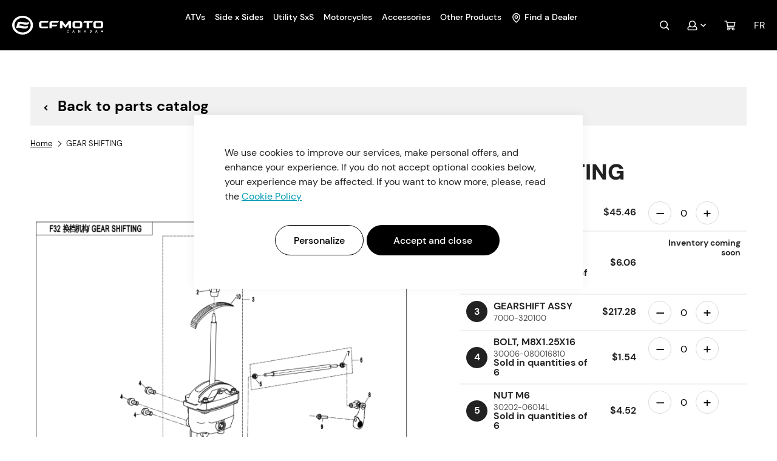

--- FILE ---
content_type: text/html; charset=UTF-8
request_url: https://cfmoto.ca/en/gear-shifting-grpd-19979-gear-shifting
body_size: 33435
content:
 <!doctype html><html lang="en"><head prefix="og: http://ogp.me/ns# fb: http://ogp.me/ns/fb# product: http://ogp.me/ns/product#"><script> var LOCALE = 'en\u002DCA'; var BASE_URL = 'https\u003A\u002F\u002Fcfmoto.ca\u002Fen\u002F'; var require = { 'baseUrl': 'https\u003A\u002F\u002Fcfmoto.ca\u002Fstatic\u002Fversion1768308463\u002Ffrontend\u002FGlobalia\u002Fcfmoto\u002D2022\u002Fen_CA' };</script> <meta charset="utf-8"/>
<meta name="title" content="GEAR SHIFTING - grpd-19979-gear-shifting | CFMOTO Canada"/>
<meta name="description" content="Take advantage of the reliability offered by ATV, UTV CFMOTO Canada line to enhance your rides. Offering an excellent value for money let the line surprise you. GEAR SHIFTING - grpd-19979-gear-shifting"/>
<meta name="keywords" content="cfmoto canada"/>
<meta name="robots" content="NOINDEX,NOFOLLOW"/>
<meta name="viewport" content="width=device-width, initial-scale=1"/>
<meta name="format-detection" content="telephone=no"/>
<title>GEAR SHIFTING - grpd-19979-gear-shifting | CFMOTO Canada  | CFMOTO Canada</title>
<link  rel="stylesheet" type="text/css"  media="all" href="https://cfmoto.ca/static/version1768308463/_cache/merged/91e336ba603970c70b9fabfb8e309f1d.min.css" />

<link  rel="stylesheet" type="text/css"  media="all" href="https://cfmoto.ca/static/version1768308463/_cache/merged/5daaa66221a86f48ac4262ab76161eff.min.css" />
<script  type="text/javascript"  src="https://cfmoto.ca/static/version1768308463/_cache/merged/f1831f2b121600979d718bd5b2dcf2e8.min.js"></script>
<link rel="preload" as="font" crossorigin="anonymous" href="https://cfmoto.ca/static/version1768308463/frontend/Globalia/cfmoto-2022/en_CA/fonts/opensans/light/opensans-300.woff2" />
<link rel="preload" as="font" crossorigin="anonymous" href="https://cfmoto.ca/static/version1768308463/frontend/Globalia/cfmoto-2022/en_CA/fonts/opensans/regular/opensans-400.woff2" />
<link rel="preload" as="font" crossorigin="anonymous" href="https://cfmoto.ca/static/version1768308463/frontend/Globalia/cfmoto-2022/en_CA/fonts/opensans/semibold/opensans-600.woff2" />
<link rel="preload" as="font" crossorigin="anonymous" href="https://cfmoto.ca/static/version1768308463/frontend/Globalia/cfmoto-2022/en_CA/fonts/opensans/bold/opensans-700.woff2" />
<link rel="preload" as="font" crossorigin="anonymous" href="https://cfmoto.ca/static/version1768308463/frontend/Globalia/cfmoto-2022/en_CA/fonts/Luma-Icons.woff2" />
<link  type="text/css" rel="stylesheet" href="https://fonts.googleapis.com/css2?family=Jost:wght@400;500;600" />
<link  rel="stylesheet" href="https://vjs.zencdn.net/7.18.1/video-js.css" />
<link  rel="icon" type="image/x-icon" href="https://cfmoto.ca/media/favicon/stores/1/favion-100x100.png" />
<link  rel="shortcut icon" type="image/x-icon" href="https://cfmoto.ca/media/favicon/stores/1/favion-100x100.png" />
<link  rel="canonical" href="https://cfmoto.ca/en/gear-shifting-grpd-19979-gear-shifting" />
 <!--WFiRH9rHj9rgSeX7cBuRzKhi1Itu1J5J--><!-- Google Tag Manager --><script>
    window.dataLayer = window.dataLayer || [];
    window.dataLayer.push({
        'event': 'default_consent',
        'consent': {
            'ad_storage': 'denied',  
            'analytics_storage': 'denied'
        }
    });
    (function(w,d,s,l,i){
        w[l]=w[l]||[];w[l].push({'gtm.start': new Date().getTime(), event:'gtm.js'});
        var f=d.getElementsByTagName(s)[0], j=d.createElement(s), dl=l!='dataLayer'?'&l='+l:'';
        j.async=true; j.src='https://www.googletagmanager.com/gtm.js?id='+i+dl;
        f.parentNode.insertBefore(j,f);
    })(window,document,'script','dataLayer','GTM-T95VB9D');</script><!-- End Google Tag Manager --><script>
    require(['jquery', 'mage/cookies'], function ($) {
        const updateConsent = () => {
            const allowedCookiesAmasty = $.mage.cookies.get('amcookie_allowed') || '';
            let adsAllowed, analyticsAllowed = null;
            if (allowedCookiesAmasty === '0') {
                adsAllowed = true;
                analyticsAllowed = true;
            } else {
                const arrayListOfAllowed = allowedCookiesAmasty.split(',') ;
                adsAllowed = arrayListOfAllowed.includes('2');
                analyticsAllowed = arrayListOfAllowed.includes('3');
            }


            
            window.dataLayer.push({
                'event': 'update_consent',
                'consent': {
                    'ad_storage': adsAllowed ? 'granted' : 'denied',
                    'analytics_storage': analyticsAllowed ? 'granted' : 'denied'
                }
            });
        };
        
        $('body').on('amcookie_save amcookie_allow', () => {
            
            if (window.dataLayer && window.dataLayer.push) {
                updateConsent();  
            }
        });
        
        if (window.dataLayer && window.dataLayer.push) {
            updateConsent();
        }
    });</script><meta name="google-site-verification" content="FX8pVrWeWCjqy9tWPaQBUjatC-tb7tB9HL-XODuTt1A" /><!-- Start of HubSpot Embed Code --><script type="text/javascript" id="hs-script-loader" async defer src="//js.hs-scripts.com/6437321.js"></script><!-- End of HubSpot Embed Code --><!-- Start cookieyes banner --><!--<script id="cookieyes" type="text/javascript" src="https://cdn-cookieyes.com/client_data/96c24f9909612e34a1cbbc64/script.js"></script>--><!-- End cookieyes banner --><!-- Hotjar Tracking Code for Site 5155228 --><script>
    (function(h,o,t,j,a,r){
        h.hj=h.hj||function(){(h.hj.q=h.hj.q||[]).push(arguments)};
        h._hjSettings={hjid:5155228,hjsv:6};
        a=o.getElementsByTagName('head')[0];
        r=o.createElement('script');r.async=1;
        r.src=t+h._hjSettings.hjid+j+h._hjSettings.hjsv;
        a.appendChild(r);
    })(window,document,'https://static.hotjar.com/c/hotjar-','.js?sv=');</script> <script type="text&#x2F;javascript">    window.dataLayer = window.dataLayer || [];
    function gtag() { dataLayer.push(arguments) }

    window.amConsentManager = window.amConsentManager || {
        consentStates: {
            denied: 'denied',
            granted: 'granted'
        },
        storageName: 'amConsentMode',
        gdprCookie: {
            cookieGroupName: 'amcookie_allowed',
            allCookiesAllowed: '0'
        },
        defaultConsentTypesData: {"ad_storage":{"default":"0","group":"2"},"analytics_storage":{"default":"0","group":"3"},"ad_user_data":{"default":"0","group":"2"},"ad_personalization":{"default":"0","group":"2"}},
        currentStoreId: 1,
        init: function () {
            this.initStorage();
            this.setDefaultConsent();
        },
        initStorage: function () {
            const persistedConsentTypes = this.getPersistedConsentTypeState();

            if (Object.keys(persistedConsentTypes).length !== 0 && !this.shouldResetConsentState(persistedConsentTypes)) {
                return;
            }

            let consentState = {};
            for (const [type, data] of Object.entries(this.defaultConsentTypesData)) {
                consentState[type] = {
                    group: data.group,
                    status: data.default === '1' ? this.consentStates.granted : this.consentStates.denied
                };
            }

            this.resetAllowedCookiesGroups();
            this.persistConsentTypeState(consentState);
        },
        setDefaultConsent: function () {
            gtag('consent', 'default', this.getPersistedConsentTypeStateForGtag());
        },
        updateConsent: function (consent) {
            const storageConsent = this.getPersistedConsentTypeState();
            const consentState = {...storageConsent, ...consent};

            this.persistConsentTypeState(consentState);
            gtag('consent', 'update', this.getPersistedConsentTypeStateForGtag());
        },
        getConsentTypeStateByGroupIds: function (groups) {
            let consentTypeState = {};

            for (const [type, data] of Object.entries(this.defaultConsentTypesData)) {
                consentTypeState[type] = {
                    group: data.group,
                    status: (groups.includes(data.group) || groups.includes(this.gdprCookie.allCookiesAllowed))
                        ? this.consentStates.granted
                        : this.consentStates.denied
                }
            }

            return consentTypeState;
        },
        persistConsentTypeState: function (consentTypeState) {
            let persistedState = this.getPersistedConsentTypeState(false);
            persistedState[this.currentStoreId] = consentTypeState;
            localStorage.setItem(this.storageName, JSON.stringify(persistedState));
        },
        getPersistedConsentTypeState: function (forCurrentStore = true) {
            let persistedStates = JSON.parse(localStorage.getItem(this.storageName)) ?? {};

            if (forCurrentStore) {
                return persistedStates?.[this.currentStoreId] ?? {};
            }

            return persistedStates;
        },
        getPersistedConsentTypeStateForGtag: function () {
            let consentTypeState = {};
            let persistedState = this.getPersistedConsentTypeState();

            for (const [type, data] of Object.entries(persistedState)) {
                consentTypeState[type] = data.status;
            }

            return consentTypeState;
        },
        shouldResetConsentState: function (persistedConsentTypes) {
            if (Object.keys(persistedConsentTypes).length != Object.keys(this.defaultConsentTypesData).length
                || !document.cookie.includes(this.gdprCookie.cookieGroupName)
            ) {
                return true;
            }

            for (const [type, data] of Object.entries(persistedConsentTypes)) {
                if (data.group !== this.defaultConsentTypesData[type].group) {
                    return true;
                }
            }

            return false;
        },
        resetAllowedCookiesGroups: function () {
            document.cookie = this.gdprCookie.cookieGroupName + '=0;max-age=-1;domain=' + location.hostname;
        }
    };

    window.amConsentManager.init();</script>   <script type="text/x-magento-init">
        {
            "*": {
                "Magento_PageCache/js/form-key-provider": {
                    "isPaginationCacheEnabled":
                        1                }
            }
        }</script>   <link rel="alternate" hreflang="en-ca" href="https://cfmoto.ca/en/gear-shifting-grpd-19979-gear-shifting" /> <link rel="alternate" hreflang="fr-ca" href="https://cfmoto.ca/fr/changement-de-vitesse-grpd-19979-gear-shifting" />  <style>.mce-content-body {font-family: 'DM Sans',sans-serif;}

.content-type-disclaimer {font-size: 12px;}
.gros-titre {font-size: clamp(30px,4vw,70px); font-weight: 900; line-height: 1.1;}
.gros-titre.bleu {color: #009BB4}
.heading-1-bleu {color: #009BB4; font-size: 2rem; font-weight: 700;}

.lined-list-item {border-bottom: 1px solid #009BB4; color: #009BB4; display: block; padding: .6em 0;}

@media (min-width: 1024px) {
.heading-1-bleu {font-size: 2.5rem}
}</style>  <meta property="og:type" content="product" /><meta property="og:title" content="GEAR&#x20;SHIFTING" /><meta property="og:image" content="https://cfmoto.ca/media/catalog/product/cache/fe60af3bddf97dac6cb22092c9cf86d5/1/4/14833-grpd-19979-gear-shifting-35419979557441932439017.png" /><meta property="og:description" content="" /><meta property="og:url" content="https://cfmoto.ca/en/gear-shifting-grpd-19979-gear-shifting" /> <meta property="product:price:amount" content="1.54"/> <meta property="product:price:currency" content="CAD"/> </head><body data-container="body" data-mage-init='{"loaderAjax": {}, "loader": { "icon": "https://cfmoto.ca/static/version1768308463/frontend/Globalia/cfmoto-2022/en_CA/images/loader-2.gif"}}' id="html-body" itemtype="http://schema.org/Product" itemscope="itemscope" class="page-product-grouped catalog-product-view product-gear-shifting-grpd-19979-gear-shifting page-layout-1column">       <script type="text/x-magento-init">
    {
        "*": {
            "Magento_PageBuilder/js/widget-initializer": {
                "config": {"[data-content-type=\"slider\"][data-appearance=\"default\"]":{"Magento_PageBuilder\/js\/content-type\/slider\/appearance\/default\/widget":false},"[data-content-type=\"map\"]":{"Magento_PageBuilder\/js\/content-type\/map\/appearance\/default\/widget":false},"[data-content-type=\"row\"]":{"Magento_PageBuilder\/js\/content-type\/row\/appearance\/default\/widget":false},"[data-content-type=\"tabs\"]":{"Magento_PageBuilder\/js\/content-type\/tabs\/appearance\/default\/widget":false},"[data-content-type=\"slide\"]":{"Magento_PageBuilder\/js\/content-type\/slide\/appearance\/default\/widget":{"buttonSelector":".pagebuilder-slide-button","showOverlay":"hover","dataRole":"slide"}},"[data-content-type=\"banner\"]":{"Magento_PageBuilder\/js\/content-type\/banner\/appearance\/default\/widget":{"buttonSelector":".pagebuilder-banner-button","showOverlay":"hover","dataRole":"banner"}},"[data-content-type=\"buttons\"]":{"Magento_PageBuilder\/js\/content-type\/buttons\/appearance\/inline\/widget":false},"[data-content-type=\"products\"][data-appearance=\"carousel\"]":{"Magento_PageBuilder\/js\/content-type\/products\/appearance\/carousel\/widget":false}},
                "breakpoints": {"desktop":{"label":"Desktop","stage":true,"default":true,"class":"desktop-switcher","icon":"Magento_PageBuilder::css\/images\/switcher\/switcher-desktop.svg","conditions":{"min-width":"1024px"},"options":{"products":{"default":{"slidesToShow":"5"}}}},"tablet":{"conditions":{"max-width":"1024px","min-width":"768px"},"options":{"products":{"default":{"slidesToShow":"4"},"continuous":{"slidesToShow":"3"}}}},"mobile":{"label":"Mobile","stage":true,"class":"mobile-switcher","icon":"Magento_PageBuilder::css\/images\/switcher\/switcher-mobile.svg","media":"only screen and (max-width: 768px)","conditions":{"max-width":"768px","min-width":"640px"},"options":{"products":{"default":{"slidesToShow":"3"}}}},"mobile-small":{"conditions":{"max-width":"640px"},"options":{"products":{"default":{"slidesToShow":"2"},"continuous":{"slidesToShow":"1"}}}}}            }
        }
    }</script>  <div class="cookie-status-message" id="cookie-status">The store will not work correctly when cookies are disabled.</div> <script type="text&#x2F;javascript">document.querySelector("#cookie-status").style.display = "none";</script> <script type="text/x-magento-init">
    {
        "*": {
            "cookieStatus": {}
        }
    }</script> <script type="text/x-magento-init">
    {
        "*": {
            "mage/cookies": {
                "expires": null,
                "path": "\u002F",
                "domain": ".cfmoto.ca",
                "secure": true,
                "lifetime": "3600"
            }
        }
    }</script>  <noscript><div class="message global noscript"><div class="content"><p><strong>JavaScript seems to be disabled in your browser.</strong> <span> For the best experience on our site, be sure to turn on Javascript in your browser.</span></p></div></div></noscript>    <script> window.cookiesConfig = window.cookiesConfig || {}; window.cookiesConfig.secure = true; </script> <script>    require.config({
        map: {
            '*': {
                wysiwygAdapter: 'mage/adminhtml/wysiwyg/tiny_mce/tinymceAdapter'
            }
        }
    });</script> <script>    require.config({
        paths: {
            googleMaps: 'https\u003A\u002F\u002Fmaps.googleapis.com\u002Fmaps\u002Fapi\u002Fjs\u003Fv\u003D3\u0026key\u003D'
        },
        config: {
            'Magento_PageBuilder/js/utils/map': {
                style: '',
            },
            'Magento_PageBuilder/js/content-type/map/preview': {
                apiKey: '',
                apiKeyErrorMessage: 'You\u0020must\u0020provide\u0020a\u0020valid\u0020\u003Ca\u0020href\u003D\u0027https\u003A\u002F\u002Fcfmoto.ca\u002Fen\u002Fadminhtml\u002Fsystem_config\u002Fedit\u002Fsection\u002Fcms\u002F\u0023cms_pagebuilder\u0027\u0020target\u003D\u0027_blank\u0027\u003EGoogle\u0020Maps\u0020API\u0020key\u003C\u002Fa\u003E\u0020to\u0020use\u0020a\u0020map.'
            },
            'Magento_PageBuilder/js/form/element/map': {
                apiKey: '',
                apiKeyErrorMessage: 'You\u0020must\u0020provide\u0020a\u0020valid\u0020\u003Ca\u0020href\u003D\u0027https\u003A\u002F\u002Fcfmoto.ca\u002Fen\u002Fadminhtml\u002Fsystem_config\u002Fedit\u002Fsection\u002Fcms\u002F\u0023cms_pagebuilder\u0027\u0020target\u003D\u0027_blank\u0027\u003EGoogle\u0020Maps\u0020API\u0020key\u003C\u002Fa\u003E\u0020to\u0020use\u0020a\u0020map.'
            },
        }
    });</script><script>
    require.config({
        shim: {
            'Magento_PageBuilder/js/utils/map': {
                deps: ['googleMaps']
            }
        }
    });</script> <script type="text&#x2F;javascript">window.isGdprCookieEnabled = true;

require(['Amasty_GdprFrontendUi/js/modal-show'], function (modalConfigInit) {
    modalConfigInit({"isDeclineEnabled":0,"barLocation":0,"policyText":"We use cookies to improve our services, make personal offers, and enhance your experience. If you do not accept optional cookies below, your experience may be affected. If you want to know more, please, read the <a href=\"privacy-policy-cookie-restriction-mode\" title=\"Cookie Policy\" target=\"_blank\">Cookie Policy<\/a>","firstShowProcess":"0","cssConfig":{"backgroundColor":null,"policyTextColor":null,"textColor":null,"titleColor":null,"linksColor":null,"acceptBtnColor":null,"acceptBtnColorHover":null,"acceptBtnTextColor":null,"acceptBtnTextColorHover":null,"acceptBtnOrder":"2","allowBtnTextColor":null,"allowBtnTextColorHover":null,"allowBtnColor":null,"allowBtnColorHover":null,"allowBtnOrder":"1","declineBtnTextColorHover":null,"declineBtnColorHover":null,"declineBtnTextColor":null,"declineBtnColor":null,"declineBtnOrder":null},"isAllowCustomersCloseBar":true,"isPopup":true,"isModal":false,"className":"amgdprjs-bar-template","buttons":[{"label":"Accept and close","dataJs":"accept","class":"-allow -save","action":"allowCookies"},{"label":"Personalize","dataJs":"settings","class":"-settings"}],"template":"<div role=\"alertdialog\"\n     tabindex=\"-1\"\n     class=\"modal-popup _show amgdprcookie-bar-container <% if (data.isPopup) { %>-popup<% } %>\" data-amcookie-js=\"bar\">\n    <span tabindex=\"0\" class=\"amgdprcookie-focus-guard\" data-focus-to=\"last\"><\/span>\n    <div class=\"amgdprcookie-bar-block\">\n        <div class=\"amgdprcookie-policy\"><%= data.policyText %><\/div>\n        <div class=\"amgdprcookie-buttons-block\">\n            <% _.each(data.buttons, function(button) { %>\n            <button class=\"amgdprcookie-button <%= button.class %>\" disabled data-amgdprcookie-js=\"<%= button.dataJs %>\"><%= button.label %><\/button>\n            <% }); %>\n        <\/div>\n    <\/div>\n    <span tabindex=\"0\" class=\"amgdprcookie-focus-guard\" data-focus-to=\"first\"><\/span>\n<\/div>\n\n<style>\n    <% if(css.backgroundColor){ %>\n    .amgdprcookie-bar-container {\n        background-color: <%= css.backgroundColor %>\n    }\n    <% } %>\n    <% if(css.policyTextColor){ %>\n    .amgdprcookie-bar-container .amgdprcookie-policy {\n        color: <%= css.policyTextColor %>;\n    }\n    <% } %>\n    <% if(css.textColor){ %>\n    .amgdprcookie-bar-container .amgdprcookie-text {\n        color: <%= css.textColor %>;\n    }\n    <% } %>\n    <% if(css.titleColor){ %>\n    .amgdprcookie-bar-container .amgdprcookie-header {\n        color: <%= css.titleColor %>;\n    }\n    <% } %>\n    <% if(css.linksColor){ %>\n    .amgdprcookie-bar-container .amgdprcookie-link,\n    .amgdprcookie-bar-container .amgdprcookie-policy a {\n        color: <%= css.linksColor %>;\n    }\n    <% } %>\n    <% if(css.acceptBtnOrder || css.acceptBtnColor || css.acceptBtnTextColor){ %>\n    .amgdprcookie-bar-container .amgdprcookie-button.-save {\n        <% if(css.acceptBtnOrder) { %>order: <%= css.acceptBtnOrder %>; <% } %>\n        <% if(css.acceptBtnColor) { %>\n            background-color: <%= css.acceptBtnColor %>;\n            border-color: <%= css.acceptBtnColor %>;\n        <% } %>\n        <% if(css.acceptBtnTextColor) { %>color: <%= css.acceptBtnTextColor %>; <% } %>\n    }\n    <% } %>\n    <% if(css.acceptBtnColorHover || css.acceptBtnTextColorHover){ %>\n    .amgdprcookie-bar-container .amgdprcookie-button.-save:hover {\n        <% if(css.acceptBtnColorHover) { %>\n            background-color: <%= css.acceptBtnColorHover %>;\n            border-color: <%= css.acceptBtnColorHover %>;\n        <% } %>\n        <% if(css.acceptBtnTextColorHover) { %> color: <%= css.acceptBtnTextColorHover %>; <% } %>\n    }\n    <% } %>\n    <% if(css.allowBtnOrder || css.allowBtnColor || css.allowBtnTextColor){ %>\n    .amgdprcookie-bar-container .amgdprcookie-button.-settings {\n        <% if(css.allowBtnOrder) { %> order: <%= css.allowBtnOrder %>; <% } %>\n        <% if(css.allowBtnColor) { %>\n            background-color: <%= css.allowBtnColor %>;\n            border-color: <%= css.allowBtnColor %>;\n        <% } %>\n        <% if(css.allowBtnTextColor) { %> color: <%= css.allowBtnTextColor %>; <% } %>\n    }\n    <% } %>\n    <% if(css.allowBtnColorHover || css.allowBtnTextColorHover){ %>\n    .amgdprcookie-bar-container .amgdprcookie-button.-settings:hover {\n        <% if(css.allowBtnColorHover) { %>\n            background-color: <%= css.allowBtnColorHover %>;\n            border-color: <%= css.allowBtnColorHover %>;\n        <% } %>\n        <% if(css.allowBtnTextColorHover) { %> color: <%= css.allowBtnTextColorHover %>; <% } %>\n    }\n    <% } %>\n    <% if(css.declineBtnOrder || css.declineBtnColor || css.declineBtnTextColor){ %>\n    .amgdprcookie-bar-container .amgdprcookie-button.-decline {\n        <% if(css.declineBtnOrder) { %> order: <%= css.declineBtnOrder %>; <% } %>\n        <% if(css.declineBtnColor) { %>\n            background-color: <%= css.declineBtnColor %>;\n            border-color: <%= css.declineBtnColor %>;\n        <% } %>\n        <% if(css.declineBtnTextColor) { %> color: <%= css.declineBtnTextColor %>; <% } %>\n    }\n    <% } %>\n    <% if(css.declineBtnColorHover || css.declineBtnTextColorHover){ %>\n    .amgdprcookie-bar-container .amgdprcookie-button.-decline:hover {\n        <% if(css.declineBtnColorHover) { %>\n            background-color: <%= css.declineBtnColorHover %>;\n            border-color: <%= css.declineBtnColorHover %>;\n        <% } %>\n        <% if(css.declineBtnTextColorHover) { %> color: <%= css.declineBtnTextColorHover %>; <% } %>\n    }\n    <% } %>\n<\/style>\n"});
});</script> <script type="text/x-magento-init">
        {
            "*": {
                "Magento_Ui/js/core/app": {"components":{"gdpr-cookie-modal":{"cookieText":"We use cookies to improve our services, make personal offers, and enhance your experience. If you do not accept optional cookies below, your experience may be affected. If you want to know more, please, read the <a href=\"privacy-policy-cookie-restriction-mode\" title=\"Cookie Policy\" target=\"_blank\">Cookie Policy<\/a>","firstShowProcess":"0","acceptBtnText":"Accept and close","declineBtnText":null,"settingsBtnText":"Personalize","isDeclineEnabled":0,"isAllowCustomersCloseBar":true,"component":"Amasty_GdprFrontendUi\/js\/cookies","barType":2,"barLocation":0,"children":{"gdpr-cookie-settings-modal":{"component":"Amasty_GdprFrontendUi\/js\/modal\/cookie-settings"},"gdpr-cookie-information-modal":{"component":"Amasty_GdprFrontendUi\/js\/modal\/cookie-information"}}}}}            }
        }</script><!-- ko scope: 'gdpr-cookie-modal' --><!--ko template: getTemplate()--><!-- /ko --><!-- /ko --><style> /* extended */ .amgdprjs-bar-template { z-index: 999;  bottom: 20px;  }</style><script> window.globalConfigAccess = []; function globalConfigAccessor(path, defaultValue) { if (window.globalConfigAccess.hasOwnProperty(path)) { return window.globalConfigAccess[path]; } return typeof defaultValue !== 'undefined' ? defaultValue : null; } </script>  <script nonce="bnhhYnM3MjYzYWRndTZxOTliM2h0a24zOW04anB0cWE=">
        require([
                'jquery',
                'Mirasvit_SearchAutocomplete/js/autocomplete',
                'Mirasvit_SearchAutocomplete/js/typeahead'
            ], function ($, autocomplete, typeahead) {
                const selector = 'input#search, input#mobile_search, .minisearch input[type="text"]';

                $(document).ready(function () {
                    $('#search_mini_form').prop("minSearchLength", 10000);

                    const $input = $(selector);

                    $input.each(function (index, searchInput) {
                         new autocomplete($(searchInput)).init({"query":"","priceFormat":{"pattern":"$%s","precision":2,"requiredPrecision":2,"decimalSymbol":".","groupSymbol":",","groupLength":3,"integerRequired":false},"minSearchLength":3,"url":"https:\/\/cfmoto.ca\/en\/searchautocomplete\/ajax\/suggest\/","storeId":"1","delay":300,"isAjaxCartButton":false,"isShowCartButton":false,"isShowImage":true,"isShowPrice":true,"isShowSku":true,"isShowRating":true,"isShowDescription":false,"isShowStockStatus":false,"isShowAdditionalAttributes":false,"isKeepLastSearchRequest":false,"layout":"1column","popularTitle":"Popular Suggestions","popularSearches":[],"isTypeaheadEnabled":false,"typeaheadUrl":"https:\/\/cfmoto.ca\/en\/searchautocomplete\/ajax\/typeahead\/","minSuggestLength":2,"currency":"CAD","limit":null,"customerGroupId":0,"filterPosition":"disable","availableOrders":{"_score":"Relevance","name.sort_name":"Product Name","price_0_1":"Price"},"defaultOrder":"_score","localStorageFields":{"prevRequestField":"mstLatestRequest","isRestorePrevRequestFlag":"mstIsRestorePrevRequest","isRefererAutocompleteFlag":"mstIsRefererAutocomplete"}});
                    });
                });
            }
        );</script><script id="searchAutocompletePlaceholder" type="text/x-custom-template">
    <div class="mst-searchautocomplete__autocomplete">
        <div class="mst-searchautocomplete__spinner">
            <div class="spinner-item spinner-item-1"></div>
            <div class="spinner-item spinner-item-2"></div>
            <div class="spinner-item spinner-item-3"></div>
            <div class="spinner-item spinner-item-4"></div></div>

        <div class="mst-searchautocomplete__close">&times;</div></div></script><script id="searchAutocompleteWrapper" type="text/x-custom-template">
    <div class="mst-searchautocomplete__wrapper">
        <div class="mst-searchautocomplete__results" data-bind="{
            visible: result().noResults == false,
            css: {
                __all: result().urlAll && result().totalItems > 0
            }
        }">
            <div data-bind="foreach: { data: result().indexes, as: 'index' }">
                <div data-bind="visible: index.totalItems, attr: {class: 'mst-searchautocomplete__index ' + index.identifier}">
                    <div class="mst-searchautocomplete__index-title">
                        <span data-bind="text: index.title"></span>
                        <span data-bind="visible: index.isShowTotals">
                            (<span data-bind="text: index.totalItems"></span>)</span></div>

                    <div class="mst-searchautocomplete__empty-result" data-bind="visible: index.isMisspell == true">
                        <span data-bind="text: index.textMisspell"></span>
                        <span data-bind="text: index.textCorrected"></span></div>

                    <ul data-bind="foreach: { data: index.items, as: 'item' }" aria-label="Search Autocomplete Result">
                        <li data-bind="
                            template: { name: index.identifier, data: item },
                            attr: {class: 'mst-searchautocomplete__item ' + index.identifier},
                            event: { mouseover: $parents[1].onMouseOver, mouseout: $parents[1].onMouseOut, mousedown: $parents[1].onClick },
                            css: {_active: $data.isActive}"></li></ul></div></div>

            <div class="mst-searchautocomplete__show-all" data-bind="visible: result().urlAll && result().totalItems > 0">
                <a data-bind="attr: { href: result().urlAll }">
                    <span data-bind="text: result().textAll"></span></a></div></div>

        <div class="mst-searchautocomplete__empty-result" data-bind="visible: result().noResults == true && !loading()">
            <span data-bind="text: result().textEmpty"></span></div></div></script><script id="popular" type="text/x-custom-template">
    <a class="title" data-bind="text: query"></a></script><script id="magento_search_query" type="text/x-custom-template">
    <a class="title" data-bind="text: query_text, attr: {href: url}, highlight"></a> <span class="num_results" data-bind="text: num_results"></span></script><script id="magento_catalog_product" type="text/x-custom-template">
    <!-- ko if: (imageUrl && $parents[2].config.isShowImage) -->
    <a rel="noreferrer" data-bind="attr: {href: url}">
        <div class="mst-product-image-wrapper"><img data-bind="attr: {src: imageUrl, alt: name}"/></div></a>
    <!-- /ko -->

    <div class="meta">
        <div class="title">
            <a rel="noreferrer" data-bind="html: name, attr: {href: url}, highlight"></a>

            <!-- ko if: (sku && $parents[2].config.isShowSku) -->
            <span class="sku" data-bind="text: sku, highlight"></span>
            <!-- /ko -->

            <!-- ko if: (additionalAttributes && $parents[2].config.isShowAdditionalAttributes) -->
            <div data-bind="foreach: { data: additionalAttributes, as: 'attribute' }">
                <!-- ko if: (attribute) -->
                <div class="additional">
                    <span class="attr-label" data-bind="text: attribute.label"></span>
                    <span class="attr-value" data-bind="text: attribute.value"></span></div>
                <!-- /ko --></div>
            <!-- /ko --></div>

        <!-- ko if: (description && $parents[2].config.isShowDescription) -->
        <div class="description" data-bind="text: description, highlight"></div>
        <!-- /ko -->

        <!-- ko if: (rating && $parents[2].config.isShowRating) -->
        <div>
            <div class="rating-summary">
                <div class="rating-result">
                    <span data-bind="style: { width: rating + '%' }"></span></div></div></div>
        <!-- /ko -->

        <!-- ko if: (stockStatus && $parents[2].config.isShowStockStatus) -->
        <span class="stock_status" data-bind="text: stockStatus, processStockStatus"></span>
        <!-- /ko -->

        <!-- ko if: (addToCartUrl && $parents[2].config.isShowCartButton) -->
        <div class="to-cart">
            <a class="action primary mst__add_to_cart" data-bind="attr: { _href: addToCartUrl }">
                <span>Add To Cart</span></a></div>
        <!-- /ko --></div>

    <!-- ko if: (price && $parents[2].config.isShowPrice) -->
    <div class="store">
        <div data-bind="html: price" class="price"></div></div>
    <!-- /ko --></script><script id="magento_catalog_categoryproduct" type="text/x-custom-template">
    <a class="title" data-bind="text: name, attr: {href: url}, highlight"></a></script><script id="magento_catalog_category" type="text/x-custom-template">
    <a class="title" data-bind="html: name, attr: {href: url}, highlight"></a></script><script id="magento_cms_page" type="text/x-custom-template">
    <a class="title" data-bind="text: name, attr: {href: url}, highlight"></a></script><script id="magento_catalog_attribute" type="text/x-custom-template">
    <a class="title" data-bind="text: name, attr: {href: url}, highlight"></a></script><script id="magento_catalog_attribute_2" type="text/x-custom-template">
    <a class="title" data-bind="text: name, attr: {href: url}, highlight"></a></script><script id="magento_catalog_attribute_3" type="text/x-custom-template">
    <a class="title" data-bind="text: name, attr: {href: url}, highlight"></a></script><script id="magento_catalog_attribute_4" type="text/x-custom-template">
    <a class="title" data-bind="text: name, attr: {href: url}, highlight"></a></script><script id="magento_catalog_attribute_5" type="text/x-custom-template">
    <a class="title" data-bind="text: name, attr: {href: url}, highlight"></a></script><script id="mirasvit_kb_article" type="text/x-custom-template">
    <a class="title" data-bind="text: name, attr: {href: url}, highlight"></a></script><script id="external_wordpress_post" type="text/x-custom-template">
    <a class="title" data-bind="text: name, attr: {href: url}, highlight"></a></script><script id="amasty_blog_post" type="text/x-custom-template">
    <a class="title" data-bind="text: name, attr: {href: url}, highlight"></a></script><script id="amasty_faq_question" type="text/x-custom-template">
    <a class="title" data-bind="text: name, attr: {href: url}, highlight"></a></script><script id="magefan_blog_post" type="text/x-custom-template">
    <a class="title" data-bind="text: name, attr: {href: url}, highlight"></a></script><script id="magefan_secondblog_post" type="text/x-custom-template">
    <a class="title" data-bind="text: name, attr: {href: url}, highlight"></a></script><script id="mageplaza_blog_post" type="text/x-custom-template">
    <a class="title" data-bind="text: name, attr: {href: url}, highlight"></a></script><script id="aheadworks_blog_post" type="text/x-custom-template">
    <a class="title" data-bind="text: name, attr: {href: url}, highlight"></a></script><script id="mirasvit_blog_post" type="text/x-custom-template">
    <a class="title" data-bind="text: name, attr: {href: url}, highlight"></a></script><script id="mirasvit_gry_registry" type="text/x-custom-template">
    <a class="title" data-bind="text: title, attr: {href: url}, highlight"></a>
    <p data-bind="text: name, highlight"></p></script><script id="ves_blog_post" type="text/x-custom-template">
    <a class="title" data-bind="text: name, attr: {href: url}, highlight"></a></script><script id="fishpig_glossary_word" type="text/x-custom-template">
    <a class="title" data-bind="text: name, attr: {href: url}, highlight"></a></script><script id="blackbird_contentmanager_content" type="text/x-custom-template">
    <a class="title" data-bind="text: name, attr: {href: url}, highlight"></a></script><script id="mirasvit_brand_page" type="text/x-custom-template">
    <a class="title" data-bind="text: name, attr: {href: url}, highlight"></a></script>  <div class="page-wrapper"><header class="page-header"><div class="header content"><div class="container"><div class="g-header__left"> <a class="header-logo" href="https://cfmoto.ca/en/" title="cfmoto&#x20;canada" aria-label="store logo"> <svg class="logo-desktop" width="195" height="41" viewBox="0 0 195 41" fill="none" xmlns="http://www.w3.org/2000/svg"><path d="M22.363 0C10.04 0 0 9.205 0 20.5S10.041 41 22.363 41s22.363-9.205 22.363-20.5S34.685 0 22.363 0zm0 4.564c9.596 0 17.356 7.14 17.356 15.91 0 8.772-7.788 15.91-17.356 15.91-9.568 0-17.356-7.138-17.356-15.91 0-8.77 7.76-15.91 17.356-15.91z" fill="#fff"/><path d="M17.106 17.72c3.004 0 5.896.919 5.896.919s2.754.867 5.897.867c1.947 0 3.95-.255 5.201-.587.752-.204 1.391-.688 1.614-1.402l1.085-3.62s-3.31.866-6.481.866c-3.17 0-5.897-.867-5.897-.867s-2.92-.892-5.924-.892c-1.864 0-3.894.357-5.146.612-.779.153-1.39.688-1.585 1.402l-1.085 3.62-2.253 7.599-.25.79s3.393-.918 6.425-.918c3.031 0 5.896.918 5.896.918s2.754.867 5.897.867c1.947 0 4.005-.255 5.201-.586.751-.204 1.391-.689 1.613-1.402l1.085-3.621s-3.31.867-6.48.867c-3.171 0-5.897-.867-5.897-.867s-2.893-.918-5.897-.918h-.584l1.085-3.646c.195.025.39 0 .584 0z" fill="#fff"/><path class="logo-desktop-path" d="M159.692 27.23V15.256h-7.468l1.151-2.644c.245-.6.881-1 1.591-1h17.875l-1.151 2.666c-.27.6-.906.978-1.592.978h-5.313v11.976h-5.093z" fill="#fff"/><path class="logo-desktop-path" d="M62.754 22.72v-6.687c0-.422.392-.778.857-.778h11.533c.71 0 1.347-.4 1.591-1l1.151-2.644H62.607a5.288 5.288 0 00-3.501 1.333c-.955.89-1.445 2.022-1.445 3.178v6.576c0 1.155.49 2.289 1.445 3.177.955.89 2.228 1.356 3.501 1.356h12.096c.71 0 1.347-.4 1.616-1l1.151-2.71H63.611c-.465 0-.857-.356-.857-.8z" fill="#fff"/><path class="logo-desktop-path" d="M84.816 11.611a5.29 5.29 0 00-3.502 1.333c-.955.867-1.444 2.022-1.444 3.178V27.23h5.093v-4.2h9.059c.71 0 1.347-.4 1.616-1l1.126-2.643H84.987v-3.355c0-.422.392-.778.857-.778h11.435c.71 0 1.346-.4 1.616-1l1.102-2.644H84.816z" fill="#fff"/><path class="logo-desktop-path" d="M114.223 26.764l-6.71-8.332v8.799h-5.092V11.61h4.162c.588 0 1.151.267 1.494.711l6.146 7.954 6.072-7.954a1.896 1.896 0 011.494-.71h4.236V27.23h-5.093v-8.82l-6.709 8.353z" fill="#fff"/><path class="logo-desktop-path" d="M145.221 22.72c0 .422-.392.778-.857.778h-9.182c-.465 0-.857-.356-.857-.778v-6.687c0-.422.392-.778.857-.778h9.182c.465 0 .857.356.857.778v6.687zm.147-11.109h-11.19c-2.742 0-4.97 2.022-4.97 4.51v6.577c0 2.488 2.228 4.51 4.97 4.51h11.166c2.742 0 4.97-2.021 4.97-4.51v-6.576c.025-2.489-2.204-4.51-4.946-4.51z" fill="#fff"/><path class="logo-desktop-path" d="M189.907 22.72c0 .422-.392.778-.857.778h-9.182c-.465 0-.857-.356-.857-.778v-6.687c0-.422.392-.778.857-.778h9.182c.465 0 .857.356.857.778v6.687zm.147-11.109h-11.19c-2.742 0-4.97 2.022-4.97 4.51v6.577c0 2.488 2.228 4.51 4.97 4.51h11.165c2.743 0 4.971-2.021 4.971-4.51v-6.576c.024-2.489-2.204-4.51-4.946-4.51z" fill="#fff"/><path class="logo-desktop-path" d="M121.297 34.892c-.053.547-.258.975-.616 1.283-.358.306-.835.459-1.429.459a2.08 2.08 0 01-1.1-.29 1.93 1.93 0 01-.73-.828c-.172-.357-.262-.772-.269-1.245v-.48c0-.484.087-.91.261-1.28.175-.368.424-.653.749-.853.327-.2.704-.3 1.132-.3.575 0 1.038.155 1.389.462.351.309.556.743.613 1.305h-.903c-.043-.369-.153-.635-.329-.797-.175-.164-.431-.247-.77-.247-.394 0-.698.143-.91.427-.21.282-.317.697-.322 1.245v.455c0 .555.1.977.301 1.27.203.29.499.436.888.436.355 0 .623-.078.802-.236.179-.157.293-.42.34-.786h.903z" fill="#fff"/><path class="logo-desktop-path" d="M132.364 35.368h-2.02l-.423 1.195h-.942l1.97-5.134h.813l1.974 5.134h-.946l-.426-1.195zm-1.766-.72h1.512l-.756-2.13-.756 2.13z" fill="#fff"/><path class="logo-desktop-path" d="M145.802 36.563h-.906l-2.324-3.642v3.642h-.907V31.43h.907l2.331 3.657v-3.657h.899v5.134z" fill="#fff"/><path class="logo-desktop-path" d="M157.191 35.368h-2.02l-.422 1.195h-.942l1.97-5.134h.812l1.974 5.134h-.945l-.427-1.195zm-1.765-.72h1.511l-.756-2.13-.755 2.13z" fill="#fff"/><path class="logo-desktop-path" d="M166.493 36.563V31.43h1.54c.461 0 .869.101 1.225.303.358.203.635.49.831.86.195.372.293.798.293 1.277v.258c0 .486-.099.914-.297 1.283-.196.369-.476.654-.842.853-.363.2-.779.3-1.25.3h-1.5zm.906-4.415v3.703h.591c.475 0 .839-.146 1.092-.437.256-.294.386-.715.39-1.263v-.285c0-.557-.122-.983-.368-1.277-.246-.294-.603-.44-1.071-.44h-.634z" fill="#fff"/><path class="logo-desktop-path" d="M181.46 35.368h-2.02l-.422 1.195h-.942l1.969-5.134h.813l1.974 5.134h-.946l-.426-1.195zm-1.766-.72h1.512l-.756-2.13-.756 2.13z" fill="#fff"/><path class="logo-desktop-path" d="M194.685 33.822c0-.169.232-.843.232-.843s-.464.169-.597.169c-.132 0-.331-.237-.331-.405 0 0-.597.775-.729.708-.133-.067.232-1.585.232-1.585s-.365.303-.497.27c-.133-.034-.464-.945-.464-.945s-.365.877-.464.945c-.133.033-.497-.27-.497-.27s.364 1.518.232 1.585c-.133.067-.73-.708-.73-.708 0 .168-.198.405-.331.405-.132 0-.596-.17-.596-.17s.232.642.232.844c0 .169-.232.169-.232.202 0 .034.232.169.563.473.331.303.63.506.63.64 0 .102-.133.405-.133.405s1.027-.169 1.127-.202c.099-.034.166-.034.166.168l-.067 1.147h.232l-.066-1.147c0-.202.066-.202.166-.168.099 0 1.126.202 1.126.202s-.132-.303-.132-.405c0-.134.298-.337.629-.64.332-.304.564-.439.564-.473-.033-.033-.265 0-.265-.202z" fill="#fff"/></svg></a></div><div class="burger-wrapper js-burger"><div data-action="toggle-nav" class="burger"><span class="burger-slice"></span></div></div><div class="g-header__right">  <div class="block block-search"><div class="block block-title"><strong>Search</strong></div><div class="block block-content"><form class="form minisearch" id="search_mini_form" action="https://cfmoto.ca/en/catalogsearch/result/" method="get"> <div class="field search"><label class="label" for="search" data-role="minisearch-label"><span>Search</span></label> <div class="control"><input id="search" data-mage-init='{ "quickSearch": { "formSelector": "#search_mini_form", "url": "https://cfmoto.ca/en/search/ajax/suggest/", "destinationSelector": "#search_autocomplete", "minSearchLength": "3" } }' type="text" name="q" value="" placeholder="Search&#x20;entire&#x20;store&#x20;here..." class="input-text" maxlength="128" role="combobox" aria-haspopup="false" aria-autocomplete="both" autocomplete="off" aria-expanded="false"/><div id="search_autocomplete" class="search-autocomplete"></div> <div class="nested"><a class="action advanced" href="https://cfmoto.ca/en/catalogsearch/advanced/" data-action="advanced-search">Advanced Search</a></div></div></div><div class="actions"><button type="submit" title="Search" class="action search" aria-label="Search" ><span>Search</span></button></div></form></div></div><div class="search-icon js-search-icon"><svg width="16" height="16" viewBox="0 0 16 16" fill="none" xmlns="http://www.w3.org/2000/svg"><path d="M15.906 14.656a.355.355 0 01.094.25c0 .125-.031.219-.094.281l-.719.688a.381.381 0 01-.28.125c-.126 0-.188-.031-.25-.125l-3.813-3.781a.355.355 0 01-.094-.25v-.438c-.594.5-1.25.906-1.969 1.188-.75.281-1.5.406-2.281.406-1.188 0-2.281-.281-3.281-.875A6.035 6.035 0 01.875 9.781C.281 8.781 0 7.687 0 6.5c0-1.188.281-2.25.875-3.25.563-1 1.344-1.781 2.344-2.375C4.219.312 5.313 0 6.5 0c1.188 0 2.25.313 3.25.875a6.653 6.653 0 012.375 2.375c.563 1 .875 2.063.875 3.25 0 .813-.156 1.563-.438 2.281-.28.75-.656 1.406-1.156 1.969h.438c.094 0 .187.031.25.094l3.812 3.812zM6.5 11.5c.875 0 1.719-.219 2.5-.656A4.891 4.891 0 0010.813 9c.437-.75.687-1.594.687-2.5 0-.875-.25-1.719-.688-2.5A5.039 5.039 0 009 2.187C8.219 1.75 7.375 1.5 6.5 1.5c-.906 0-1.75.25-2.5.688A4.89 4.89 0 002.156 4 5.066 5.066 0 001.5 6.5c0 .906.219 1.75.656 2.5A4.754 4.754 0 004 10.844c.75.437 1.594.656 2.5.656z"/></svg></div><div class="account-element js-account-element"> <div class="account-icon js-account-icon"><span class="account-icon-label sr-only">My account</span> <svg width="17" height="16" viewBox="0 0 17 16" fill="none" xmlns="http://www.w3.org/2000/svg"><path d="M13.719 9.094c.937.281 1.687.844 2.187 1.656.375.625.594 1.313.594 2.031v.781c0 .688-.25 1.25-.719 1.72-.5.5-1.062.718-1.719.718H2.938c-.688 0-1.25-.219-1.72-.719C.719 14.812.5 14.25.5 13.562v-.78c0-.72.188-1.407.594-2.063.5-.813 1.218-1.344 2.187-1.625l.656-.188c-.718-.969-1.062-2.062-1.062-3.281 0-1 .25-1.938.75-2.813.5-.874 1.156-1.562 2.031-2.062C6.531.25 7.47 0 8.5 0c1 0 1.938.25 2.813.75a5.447 5.447 0 012.062 2.063c.5.874.75 1.812.75 2.812 0 1.219-.375 2.313-1.063 3.281l.657.188zM8.5 1.5c-.75 0-1.438.188-2.063.563a4.309 4.309 0 00-1.5 1.5 3.934 3.934 0 00-.562 2.062c0 .75.188 1.438.563 2.063a4.309 4.309 0 001.5 1.5A3.934 3.934 0 008.5 9.75c.75 0 1.438-.188 2.063-.563a4.309 4.309 0 001.5-1.5 3.934 3.934 0 00.562-2.062c0-.75-.188-1.438-.563-2.063a4.309 4.309 0 00-1.5-1.5A3.934 3.934 0 008.5 1.5zM15 13.563v-.782c0-.5-.156-.969-.469-1.406a2.404 2.404 0 00-1.219-.844l-1.437-.406A5.485 5.485 0 018.5 11.25a5.485 5.485 0 01-3.375-1.125l-1.438.406c-.5.156-.906.438-1.218.844A2.374 2.374 0 002 12.781v.781c0 .282.063.5.25.688.188.188.406.25.688.25h11.124c.25 0 .47-.063.657-.25a.92.92 0 00.281-.688z"/></svg><svg width="9" height="6" viewBox="0 0 9 6" fill="none" xmlns="http://www.w3.org/2000/svg"><path d="M4.281 5.266h-.027c.055.054.137.082.246.082a.441.441 0 00.246-.082l4.047-4.02a.31.31 0 00.082-.219.441.441 0 00-.082-.246L8.246.234A.441.441 0 008 .152c-.11 0-.164.028-.219.082L4.5 3.488 1.219.234A.31.31 0 001 .152C.89.152.809.18.754.234L.207.781a.441.441 0 00-.082.246c0 .082.027.164.11.22L4.28 5.265z"/></svg></div><ul class="account-element-list js-account-element-list">  <li class="link authorization-link" data-label="or"><a href="https://cfmoto.ca/en/customer/account/login/" >Sign In</a></li><li><a href="https://cfmoto.ca/en/customer/account/create/" id="idEbwr7eAi" >Create an Account</a></li></ul></div> <div data-block="minicart" class="extended header-actions__item minicart-wrapper"><a class="action showcart" href="https://cfmoto.ca/en/checkout/cart/" data-bind="scope: 'minicart_content'"><svg class="minicart__icon" width="19" height="16" viewBox="0 0 19 16" fill="none" xmlns="http://www.w3.org/2000/svg"><path d="M17.75 2a.71.71 0 01.563.281c.156.188.218.406.156.625l-1.407 6.5a1.06 1.06 0 01-.28.438c-.126.125-.282.156-.438.156H6.562l.313 1.5h8.813a.71.71 0 01.562.281c.156.188.219.406.156.625l-.031.156c.406.407.625.876.625 1.438 0 .563-.219 1.063-.594 1.438-.375.374-.843.562-1.406.562s-1.063-.188-1.438-.563C13.188 15.063 13 14.563 13 14c0-.344.094-.688.281-1H8.72c.187.313.281.656.281 1 0 .563-.219 1.063-.594 1.438C8.031 15.812 7.562 16 7 16c-.563 0-1.063-.188-1.438-.563-.375-.374-.562-.843-.562-1.406 0-.562.188-1.031.563-1.406L3.374 1.5h-2.5c-.125 0-.219-.031-.281-.094C.53 1.344.5 1.25.5 1.125v-.75C.5.281.531.187.594.125A.396.396 0 01.875 0H4c.188 0 .344.063.469.188.125.124.218.25.281.406L5 2h12.75zM7 14.75a.732.732 0 00.531-.219A.754.754 0 007.75 14c0-.188-.094-.375-.219-.531-.156-.125-.343-.219-.531-.219a.754.754 0 00-.531.219.732.732 0 00-.219.531c0 .219.063.406.219.531.125.156.312.219.531.219zm8 0a.732.732 0 00.531-.219.754.754 0 00.219-.531c0-.188-.094-.375-.219-.531-.156-.125-.344-.219-.531-.219a.754.754 0 00-.531.219.732.732 0 00-.219.531c0 .219.063.406.219.531.125.156.312.219.531.219zm.719-6.25l1.094-5h-11.5l.968 5h9.438z"/></svg><span class="counter qty empty" data-bind="css: { empty: !!getCartParam('summary_count') == false && !isLoading() }, blockLoader: isLoading"><span class="counter-number"><!-- ko if: getCartParam('summary_count') --><!-- ko text: getCartParam('summary_count').toLocaleString(window.LOCALE) --><!-- /ko --><!-- /ko --></span> <span class="counter-label"><!-- ko if: getCartParam('summary_count') --><!-- ko text: getCartParam('summary_count').toLocaleString(window.LOCALE) --><!-- /ko --><!-- ko i18n: 'items' --><!-- /ko --><!-- /ko --></span></span></a>  <div class="block block-minicart" data-role="dropdownDialog" data-mage-init='{"dropdownDialog":{ "appendTo":"[data-block=minicart]", "triggerTarget":".showcart", "timeout": "2000", "closeOnMouseLeave": false, "closeOnEscape": true, "triggerClass":"active", "parentClass":"active", "buttons":[]}}'><div id="minicart-content-wrapper" data-bind="scope: 'minicart_content'"><!-- ko template: getTemplate() --><!-- /ko --></div></div> <script>
        window.checkout = {"shoppingCartUrl":"https:\/\/cfmoto.ca\/en\/checkout\/cart\/","checkoutUrl":"https:\/\/cfmoto.ca\/en\/checkout\/","updateItemQtyUrl":"https:\/\/cfmoto.ca\/en\/checkout\/sidebar\/updateItemQty\/","removeItemUrl":"https:\/\/cfmoto.ca\/en\/checkout\/sidebar\/removeItem\/","imageTemplate":"Magento_Catalog\/product\/image_with_borders","baseUrl":"https:\/\/cfmoto.ca\/en\/","minicartMaxItemsVisible":5,"websiteId":"1","maxItemsToDisplay":10,"storeId":"1","storeGroupId":"1","agreementIds":["1"],"cartGtagProducts":{"id":"19f6c92aad27ec3ea97cf41e3369cb4d3e1b96e0e0344d4e050545dbbb0c1a54","currency":null,"total":null,"coupon":null,"tax":null,"shipping":null,"products":[]},"customerLoginUrl":"https:\/\/cfmoto.ca\/en\/customer\/account\/login\/","isRedirectRequired":false,"autocomplete":"off","captcha":{"user_login":{"isCaseSensitive":false,"imageHeight":50,"imageSrc":"","refreshUrl":"https:\/\/cfmoto.ca\/en\/captcha\/refresh\/","isRequired":false,"timestamp":1768739491}}};
        window.currency = "CAD";</script><script type="text/x-magento-init">
    {
        "[data-block='minicart']": {
            "Magento_Ui/js/core/app": {"components":{"minicart_content":{"children":{"subtotal.container":{"children":{"subtotal":{"children":{"subtotal.totals":{"config":{"display_cart_subtotal_incl_tax":0,"display_cart_subtotal_excl_tax":1,"template":"Magento_Tax\/checkout\/minicart\/subtotal\/totals"},"children":{"subtotal.totals.msrp":{"component":"Magento_Msrp\/js\/view\/checkout\/minicart\/subtotal\/totals","config":{"displayArea":"minicart-subtotal-hidden","template":"Magento_Msrp\/checkout\/minicart\/subtotal\/totals"}}},"component":"Magento_Tax\/js\/view\/checkout\/minicart\/subtotal\/totals"}},"component":"uiComponent","config":{"template":"Magento_Checkout\/minicart\/subtotal"}},"payment_method_messaging_element_minicart":{"component":"StripeIntegration_Payments\/js\/view\/checkout\/cart\/payment_method_messaging_element_minicart","config":{"template":"StripeIntegration_Payments\/checkout\/cart\/payment_method_messaging_element_minicart","selector":"payment-method-messaging-element-minicart"}}},"component":"uiComponent","config":{"displayArea":"subtotalContainer"}},"item.renderer":{"component":"Magento_Checkout\/js\/view\/cart-item-renderer","config":{"displayArea":"defaultRenderer","template":"Magento_Checkout\/minicart\/item\/default"},"children":{"item.image":{"component":"Magento_Catalog\/js\/view\/image","config":{"template":"Magento_Catalog\/product\/image","displayArea":"itemImage"}},"checkout.cart.item.price.sidebar":{"component":"uiComponent","config":{"template":"Magento_Checkout\/minicart\/item\/price","displayArea":"priceSidebar"}}}},"extra_info":{"component":"uiComponent","config":{"displayArea":"extraInfo"}},"promotion":{"component":"uiComponent","config":{"displayArea":"promotion"}}},"config":{"itemRenderer":{"default":"defaultRenderer","simple":"defaultRenderer","virtual":"defaultRenderer"},"template":"Magento_Checkout\/minicart\/content"},"component":"Magento_Checkout\/js\/view\/minicart"}},"types":[]}        },
        "*": {
            "Magento_Ui/js/block-loader": "https\u003A\u002F\u002Fcfmoto.ca\u002Fstatic\u002Fversion1768308463\u002Ffrontend\u002FGlobalia\u002Fcfmoto\u002D2022\u002Fen_CA\u002Fimages\u002Floader\u002D1.gif"
        }
    }</script></div>   <div class="extended-module-store switcher language switcher-language" data-ui-id="language-switcher" id="switcher-language">    <a data-post='{"action":"https:\/\/cfmoto.ca\/en\/stores\/store\/redirect\/","data":{"___store":"fr","___from_store":"en","uenc":"aHR0cHM6Ly9jZm1vdG8uY2EvZnIvZ2Vhci1zaGlmdGluZy1ncnBkLTE5OTc5LWdlYXItc2hpZnRpbmc~"}}' href="#">fr</a>  </div> </div><div class="navigation site-navigation js-site-navigation"><style>#html-body [data-pb-style=ILYOXSD]{justify-content:flex-start;display:flex;flex-direction:column;background-position:left top;background-size:cover;background-repeat:no-repeat;background-attachment:scroll}</style><div data-content-type="row" data-appearance="contained" data-element="main"><div data-enable-parallax="0" data-parallax-speed="0.5" data-background-images="{}" data-background-type="image" data-video-loop="true" data-video-play-only-visible="true" data-video-lazy-load="true" data-video-fallback-src="" data-element="inner" data-pb-style="ILYOXSD"><div data-content-type="text" data-appearance="default" data-element="main"><ul>
<li id="XF2L3PG"><a tabindex="0" title="Atv" href="/en/models/cforce-atv">ATVs</a></li>
<li><a tabindex="0" href="/en/models/zforce-side-by-side">Side x Sides​</a></li>
<li><a tabindex="0" href="/en/models/uforce-utv">Utility SxS​</a></li>
<li><a tabindex="0" href="/en/models/motos">Motorcycles</a></li>
<li><a tabindex="0" href="/en/accessories">Accessories</a></li>
<li><a tabindex="0" href="#">Other Products​</a>
<ul>
<li><a tabindex="0" href="/en/parts">Parts</a></li>
<li><a tabindex="0" href="/en/generators">Generators​</a></li>
</ul>
</li>
<li><a tabindex="0" href="/en/find-a-dealer">Find a Dealer​</a></li>
</ul></div></div></div><img/src/onerror="console.log(21);"></div> </div></div></header> <div class="parts-vehicle-state vehicle-state-block" style="display: none;" data-role="vehicle-selected-state" data-bind="scope: 'vehicleSelectedState'"><div class="parts-vehicle-state-title">Find parts corresponding to your vehicle</div><div class="parts-vehicle-state-media"><img class="parts-vehicle-state-image" src="https://cfmoto-ecommerce.globaliadev.com/media/catalog/product/cache/d4a6c1580ac4eef539ffcb27a78b887f/p/r/product_demo_01.jpg" alt="Hardcoded placeholder image" loading="lazy" data-role="vehicle-selected-image" ></div><div class="parts-vehicle-state-caption"><div class="parts-vehicle-state-name" data-role="vehicle-selected-name">model NAME</div><div class="parts-vehicle-state-actions"><a class="vehicle-selection-remove" data-role="vehicle-selected-backurl" href="https://cfmoto.ca/en/parts">Change vehicle</a></div><!-- Close <div class="parts-vehicle-state-actions"> --></div></div><script type="text/x-magento-init">
{"[data-role=vehicle-selected-state]": {"Magento_Ui/js/core/app": {"components":{"vehicleSelectedState":{"component":"Globalia_CatalogCategoryParts\/js\/vehicle-selected-state","config":{"catalogModels":[{"id":"1","year":"2016","model":"UFORCE 500","catalog_id":"171","image_path":"https:\/\/cfmoto.ca\/media\/\/catalog_model_images\/UFORCE 500.png","option_id":"195"},{"id":"2","year":"2016","model":"UFORCE 800","catalog_id":"206","image_path":"https:\/\/cfmoto.ca\/media\/\/catalog_model_images\/UFORCE 800.png","option_id":"175"},{"id":"3","year":"2016","model":"ZFORCE 500","catalog_id":"444","image_path":"https:\/\/cfmoto.ca\/media\/\/catalog_model_images\/ZFORCE 500.png","option_id":"15"},{"id":"4","year":"2016","model":"ZFORCE 800 EFI TRAIL","catalog_id":"449","image_path":"https:\/\/cfmoto.ca\/media\/\/catalog_model_images\/ZFORCE 800 EFI TRAIL.png","option_id":"20"},{"id":"5","year":"2016","model":"ZFORCE 800 EX","catalog_id":"455","image_path":"https:\/\/cfmoto.ca\/media\/\/catalog_model_images\/ZFORCE 800 EX.png","option_id":"26"},{"id":"6","year":"2016","model":"CFORCE 400 1UP","catalog_id":"462","image_path":"https:\/\/cfmoto.ca\/media\/\/catalog_model_images\/CFORCE 400 1UP.png","option_id":"202"},{"id":"7","year":"2016","model":"CFORCE 400 2UP","catalog_id":"468","image_path":"https:\/\/cfmoto.ca\/media\/\/catalog_model_images\/CFORCE 400 2UP.png","option_id":"274"},{"id":"8","year":"2016","model":"CFORCE 800 (2018 -)","catalog_id":"485","image_path":"https:\/\/cfmoto.ca\/media\/\/catalog_model_images\/CFORCE 800 (2018 -).png","option_id":"155"},{"id":"9","year":"2017","model":"CFORCE 500 2UP","catalog_id":"222","image_path":"https:\/\/cfmoto.ca\/media\/\/catalog_model_images\/CFORCE 500 2UP.png","option_id":"181"},{"id":"10","year":"2017","model":"UFORCE 800","catalog_id":"201","image_path":"https:\/\/cfmoto.ca\/media\/\/catalog_model_images\/UFORCE 800.png","option_id":"191"},{"id":"11","year":"2017","model":"UFORCE 500","catalog_id":"200","image_path":"https:\/\/cfmoto.ca\/media\/\/catalog_model_images\/UFORCE 500.png","option_id":"194"},{"id":"12","year":"2017","model":"ZFORCE 500","catalog_id":"443","image_path":"https:\/\/cfmoto.ca\/media\/\/catalog_model_images\/ZFORCE 500.png","option_id":"14"},{"id":"13","year":"2017","model":"ZFORCE 800 EFI TRAIL","catalog_id":"448","image_path":"https:\/\/cfmoto.ca\/media\/\/catalog_model_images\/ZFORCE 800 EFI TRAIL.png","option_id":"19"},{"id":"14","year":"2017","model":"ZFORCE 800 EX","catalog_id":"454","image_path":"https:\/\/cfmoto.ca\/media\/\/catalog_model_images\/ZFORCE 800 EX.png","option_id":"25"},{"id":"15","year":"2017","model":"CFORCE 400 1UP","catalog_id":"461","image_path":"https:\/\/cfmoto.ca\/media\/\/catalog_model_images\/CFORCE 400 1UP.png","option_id":"201"},{"id":"16","year":"2017","model":"CFORCE 400 2UP","catalog_id":"467","image_path":"https:\/\/cfmoto.ca\/media\/\/catalog_model_images\/CFORCE 400 2UP.png","option_id":"207"},{"id":"17","year":"2017","model":"CFORCE 800 (2018 -)","catalog_id":"484","image_path":"https:\/\/cfmoto.ca\/media\/\/catalog_model_images\/CFORCE 800 (2018 -).png","option_id":"154"},{"id":"18","year":"2018","model":"CFORCE 800 (2018 -)","catalog_id":"210","image_path":"https:\/\/cfmoto.ca\/media\/\/catalog_model_images\/CFORCE 800 (2018 -).png","option_id":"152"},{"id":"19","year":"2018","model":"CFORCE 500 2UP","catalog_id":"213","image_path":"https:\/\/cfmoto.ca\/media\/\/catalog_model_images\/CFORCE 500 2UP.png","option_id":"180"},{"id":"20","year":"2018","model":"UFORCE 800","catalog_id":"219","image_path":"https:\/\/cfmoto.ca\/media\/\/catalog_model_images\/UFORCE 800.png","option_id":"190"},{"id":"21","year":"2018","model":"UFORCE 500","catalog_id":"218","image_path":"https:\/\/cfmoto.ca\/media\/\/catalog_model_images\/UFORCE 500.png","option_id":"193"},{"id":"22","year":"2018","model":"ZFORCE 1000","catalog_id":"439","image_path":"https:\/\/cfmoto.ca\/media\/\/catalog_model_images\/ZFORCE 1000.png","option_id":"10"},{"id":"23","year":"2018","model":"ZFORCE 500","catalog_id":"442","image_path":"https:\/\/cfmoto.ca\/media\/\/catalog_model_images\/ZFORCE 500.png","option_id":"13"},{"id":"24","year":"2018","model":"ZFORCE 800 EFI TRAIL","catalog_id":"447","image_path":"https:\/\/cfmoto.ca\/media\/\/catalog_model_images\/ZFORCE 800 EFI TRAIL.png","option_id":"18"},{"id":"25","year":"2018","model":"ZFORCE 800 EX","catalog_id":"453","image_path":"https:\/\/cfmoto.ca\/media\/\/catalog_model_images\/ZFORCE 800 EX.png","option_id":"24"},{"id":"26","year":"2018","model":"CFORCE 400 1UP","catalog_id":"460","image_path":"https:\/\/cfmoto.ca\/media\/\/catalog_model_images\/CFORCE 400 1UP.png","option_id":"200"},{"id":"27","year":"2018","model":"CFORCE 400 2UP","catalog_id":"466","image_path":"https:\/\/cfmoto.ca\/media\/\/catalog_model_images\/CFORCE 400 2UP.png","option_id":"206"},{"id":"28","year":"2019","model":"UFORCE 800","catalog_id":"289","image_path":"https:\/\/cfmoto.ca\/media\/\/catalog_model_images\/UFORCE 800.png","option_id":"189"},{"id":"29","year":"2019","model":"UFORCE 1000","catalog_id":"290","image_path":"https:\/\/cfmoto.ca\/media\/\/catalog_model_images\/UFORCE 1000.png","option_id":"129"},{"id":"30","year":"2019","model":"CFORCE 500 2UP","catalog_id":"298","image_path":"https:\/\/cfmoto.ca\/media\/\/catalog_model_images\/CFORCE 500 2UP.png","option_id":"179"},{"id":"31","year":"2019","model":"UFORCE 500","catalog_id":"332","image_path":"https:\/\/cfmoto.ca\/media\/\/catalog_model_images\/UFORCE 500.png","option_id":"192"},{"id":"32","year":"2019","model":"ZFORCE 1000","catalog_id":"438","image_path":"https:\/\/cfmoto.ca\/media\/\/catalog_model_images\/ZFORCE 1000.png","option_id":"9"},{"id":"33","year":"2019","model":"ZFORCE 500","catalog_id":"441","image_path":"https:\/\/cfmoto.ca\/media\/\/catalog_model_images\/ZFORCE 500.png","option_id":"12"},{"id":"34","year":"2019","model":"ZFORCE 800 EFI TRAIL","catalog_id":"446","image_path":"https:\/\/cfmoto.ca\/media\/\/catalog_model_images\/ZFORCE 800 EFI TRAIL.png","option_id":"17"},{"id":"35","year":"2019","model":"ZFORCE 800 EX","catalog_id":"452","image_path":"https:\/\/cfmoto.ca\/media\/\/catalog_model_images\/ZFORCE 800 EX.png","option_id":"23"},{"id":"36","year":"2019","model":"CFORCE 400 1UP","catalog_id":"459","image_path":"https:\/\/cfmoto.ca\/media\/\/catalog_model_images\/CFORCE 400 1UP.png","option_id":"199"},{"id":"37","year":"2019","model":"CFORCE 400 2UP","catalog_id":"465","image_path":"https:\/\/cfmoto.ca\/media\/\/catalog_model_images\/CFORCE 400 2UP.png","option_id":"205"},{"id":"38","year":"2019","model":"CFORCE 800 (2019 +)","catalog_id":"479","image_path":"https:\/\/cfmoto.ca\/media\/\/catalog_model_images\/CFORCE 800 (2019 +).png","option_id":"266"},{"id":"39","year":"2020","model":"UFORCE 1000","catalog_id":"362","image_path":"https:\/\/cfmoto.ca\/media\/\/catalog_model_images\/UFORCE 1000.png","option_id":"128"},{"id":"40","year":"2020","model":"UFORCE 500","catalog_id":"363","image_path":"https:\/\/cfmoto.ca\/media\/\/catalog_model_images\/UFORCE 500.png","option_id":"173"},{"id":"41","year":"2020","model":"UFORCE 800","catalog_id":"364","image_path":"https:\/\/cfmoto.ca\/media\/\/catalog_model_images\/UFORCE 800.png","option_id":"188"},{"id":"42","year":"2020","model":"ZFORCE 1000","catalog_id":"365","image_path":"https:\/\/cfmoto.ca\/media\/\/catalog_model_images\/ZFORCE 1000.png","option_id":"8"},{"id":"43","year":"2020","model":"CFORCE 500 2UP","catalog_id":"372","image_path":"https:\/\/cfmoto.ca\/media\/\/catalog_model_images\/CFORCE 500 2UP.png","option_id":"281"},{"id":"44","year":"2020","model":"ZFORCE 500","catalog_id":"440","image_path":"https:\/\/cfmoto.ca\/media\/\/catalog_model_images\/ZFORCE 500.png","option_id":"11"},{"id":"45","year":"2020","model":"ZFORCE 800 EFI TRAIL","catalog_id":"445","image_path":"https:\/\/cfmoto.ca\/media\/\/catalog_model_images\/ZFORCE 800 EFI TRAIL.png","option_id":"16"},{"id":"46","year":"2020","model":"ZFORCE 800 EX","catalog_id":"451","image_path":"https:\/\/cfmoto.ca\/media\/\/catalog_model_images\/ZFORCE 800 EX.png","option_id":"22"},{"id":"47","year":"2020","model":"CFORCE 1000 2UP - CF1000AU","catalog_id":"457","image_path":"https:\/\/cfmoto.ca\/media\/\/catalog_model_images\/CFORCE 1000 2UP - CF1000AU.png","option_id":"197"},{"id":"48","year":"2020","model":"CFORCE 400 1UP","catalog_id":"458","image_path":"https:\/\/cfmoto.ca\/media\/\/catalog_model_images\/CFORCE 400 1UP.png","option_id":"198"},{"id":"49","year":"2020","model":"CFORCE 400 2UP","catalog_id":"464","image_path":"https:\/\/cfmoto.ca\/media\/\/catalog_model_images\/CFORCE 400 2UP.png","option_id":"204"},{"id":"50","year":"2020","model":"CFORCE 600  2UP","catalog_id":"475","image_path":"https:\/\/cfmoto.ca\/media\/\/catalog_model_images\/CFORCE 600  2UP.png","option_id":"290"},{"id":"51","year":"2020","model":"CFORCE 600 1UP","catalog_id":"477","image_path":"https:\/\/cfmoto.ca\/media\/\/catalog_model_images\/CFORCE 600 1UP.png","option_id":"293"},{"id":"52","year":"2020","model":"CFORCE 800 (2019 +)","catalog_id":"478","image_path":"https:\/\/cfmoto.ca\/media\/\/catalog_model_images\/CFORCE 800 (2019 +).png","option_id":"265"},{"id":"53","year":"2021","model":"ZFORCE 950","catalog_id":"399","image_path":"https:\/\/cfmoto.ca\/media\/\/catalog_model_images\/ZFORCE 950.png","option_id":"124"},{"id":"54","year":"2021","model":"UFORCE 1000","catalog_id":"402","image_path":"https:\/\/cfmoto.ca\/media\/\/catalog_model_images\/UFORCE 1000.png","option_id":"127"},{"id":"55","year":"2021","model":"UFORCE 500","catalog_id":"403","image_path":"https:\/\/cfmoto.ca\/media\/\/catalog_model_images\/UFORCE 500.png","option_id":"186"},{"id":"56","year":"2021","model":"UFORCE 800","catalog_id":"404","image_path":"https:\/\/cfmoto.ca\/media\/\/catalog_model_images\/UFORCE 800.png","option_id":"174"},{"id":"57","year":"2021","model":"ZFORCE 1000","catalog_id":"405","image_path":"https:\/\/cfmoto.ca\/media\/\/catalog_model_images\/ZFORCE 1000.png","option_id":"4"},{"id":"58","year":"2021","model":"ZFORCE 500","catalog_id":"406","image_path":"https:\/\/cfmoto.ca\/media\/\/catalog_model_images\/ZFORCE 500.png","option_id":"5"},{"id":"59","year":"2021","model":"ZFORCE 800 EFI TRAIL","catalog_id":"408","image_path":"https:\/\/cfmoto.ca\/media\/\/catalog_model_images\/ZFORCE 800 EFI TRAIL.png","option_id":"6"},{"id":"60","year":"2021","model":"ZFORCE 800 EX","catalog_id":"409","image_path":"https:\/\/cfmoto.ca\/media\/\/catalog_model_images\/ZFORCE 800 EX.png","option_id":"7"},{"id":"61","year":"2021","model":"CFORCE 1000 2UP - CF1000AU","catalog_id":"410","image_path":"https:\/\/cfmoto.ca\/media\/\/catalog_model_images\/CFORCE 1000 2UP - CF1000AU.png","option_id":"176"},{"id":"62","year":"2021","model":"CFORCE 400 1UP","catalog_id":"411","image_path":"https:\/\/cfmoto.ca\/media\/\/catalog_model_images\/CFORCE 400 1UP.png","option_id":"177"},{"id":"63","year":"2021","model":"CFORCE 400 2UP","catalog_id":"412","image_path":"https:\/\/cfmoto.ca\/media\/\/catalog_model_images\/CFORCE 400 2UP.png","option_id":"178"},{"id":"64","year":"2021","model":"CFORCE 500 1UP","catalog_id":"413","image_path":"https:\/\/cfmoto.ca\/media\/\/catalog_model_images\/CFORCE 500 1UP.png","option_id":"182"},{"id":"65","year":"2021","model":"CFORCE 600 1UP","catalog_id":"414","image_path":"https:\/\/cfmoto.ca\/media\/\/catalog_model_images\/CFORCE 600 1UP.png","option_id":"183"},{"id":"66","year":"2021","model":"CFORCE 600  2UP","catalog_id":"415","image_path":"https:\/\/cfmoto.ca\/media\/\/catalog_model_images\/CFORCE 600  2UP.png","option_id":"184"},{"id":"67","year":"2021","model":"CFORCE 800 (2019 +)","catalog_id":"416","image_path":"https:\/\/cfmoto.ca\/media\/\/catalog_model_images\/CFORCE 800 (2019 +).png","option_id":"185"},{"id":"68","year":"2021","model":"CFORCE 1000 2UP - CF1000AZ-OV","catalog_id":"487","image_path":"https:\/\/cfmoto.ca\/media\/\/catalog_model_images\/CFORCE 1000 2UP - CF1000AZ-OV.png","option_id":"271"},{"id":"69","year":"2016","model":"CFORCE 500 1UP","catalog_id":"504","image_path":"https:\/\/cfmoto.ca\/media\/\/catalog_model_images\/CFORCE 500 1UP.png","option_id":"512"},{"id":"70","year":"2016","model":"CFORCE 500 2UP","catalog_id":"505","image_path":"https:\/\/cfmoto.ca\/media\/\/catalog_model_images\/CFORCE 500 2UP.png","option_id":"513"},{"id":"71","year":"2022","model":"UFORCE 1000","catalog_id":"512","image_path":"https:\/\/cfmoto.ca\/media\/\/catalog_model_images\/UFORCE 1000.png","option_id":"675"},{"id":"73","year":"2022","model":"UFORCE 800","catalog_id":"514","image_path":"https:\/\/cfmoto.ca\/media\/\/catalog_model_images\/UFORCE 800.png","option_id":"645"},{"id":"74","year":"2022","model":"ZFORCE 500","catalog_id":"519","image_path":"https:\/\/cfmoto.ca\/media\/\/catalog_model_images\/ZFORCE 500.png","option_id":"632"},{"id":"75","year":"2022","model":"ZFORCE 800 EFI TRAIL","catalog_id":"520","image_path":"https:\/\/cfmoto.ca\/media\/\/catalog_model_images\/ZFORCE 800 EFI TRAIL.png","option_id":"633"},{"id":"76","year":"2022","model":"ZFORCE 800 EX","catalog_id":"521","image_path":"https:\/\/cfmoto.ca\/media\/\/catalog_model_images\/ZFORCE 800 EX.png","option_id":"634"},{"id":"77","year":"2022","model":"ZFORCE 950","catalog_id":"522","image_path":"https:\/\/cfmoto.ca\/media\/\/catalog_model_images\/ZFORCE 950.png","option_id":"642"},{"id":"78","year":"2022","model":"CFORCE 1000 2UP - CF1000AZ-OV","catalog_id":"523","image_path":"https:\/\/cfmoto.ca\/media\/\/catalog_model_images\/CFORCE 1000 2UP - CF1000AZ-OV.png","option_id":"638"},{"id":"79","year":"2022","model":"CFORCE 400 1UP","catalog_id":"524","image_path":"https:\/\/cfmoto.ca\/media\/\/catalog_model_images\/CFORCE 400 1UP.png","option_id":"646"},{"id":"80","year":"2022","model":"CFORCE 400 2UP","catalog_id":"525","image_path":"https:\/\/cfmoto.ca\/media\/\/catalog_model_images\/CFORCE 400 2UP.png","option_id":"647"},{"id":"81","year":"2022","model":"CFORCE 500 1UP","catalog_id":"526","image_path":"https:\/\/cfmoto.ca\/media\/\/catalog_model_images\/CFORCE 500 1UP.png","option_id":"648"},{"id":"82","year":"2022","model":"CFORCE 600  2UP","catalog_id":"527","image_path":"https:\/\/cfmoto.ca\/media\/\/catalog_model_images\/CFORCE 600  2UP.png","option_id":"649"},{"id":"83","year":"2022","model":"CFORCE 600 1UP","catalog_id":"528","image_path":"https:\/\/cfmoto.ca\/media\/\/catalog_model_images\/CFORCE 600 1UP.png","option_id":"650"},{"id":"84","year":"2022","model":"CFORCE 1000 2UP - CF1000AU","catalog_id":"529","image_path":"https:\/\/cfmoto.ca\/media\/\/catalog_model_images\/CFORCE 1000 2UP - CF1000AU.png","option_id":"639"},{"id":"85","year":"2022","model":"CFORCE 800 (2019 +)","catalog_id":"530","image_path":"https:\/\/cfmoto.ca\/media\/\/catalog_model_images\/CFORCE 800 (2019 +).png","option_id":"651"},{"id":"86","year":"2022","model":"UFORCE 600","catalog_id":"534","image_path":"https:\/\/cfmoto.ca\/media\/\/catalog_model_images\/UFORCE 600.png","option_id":"660"},{"id":"87","year":"2018","model":"CFORCE 500 1UP","catalog_id":"502","image_path":"https:\/\/cfmoto.ca\/media\/\/catalog_model_images\/CFORCE 500 1UP.png","option_id":"510"},{"id":"89","year":"2019","model":"CFORCE 500 1UP","catalog_id":"501","image_path":"https:\/\/cfmoto.ca\/media\/\/catalog_model_images\/CFORCE 500 1UP.png","option_id":"509"},{"id":"90","year":"2020","model":"CFORCE 500 1UP","catalog_id":"500","image_path":"https:\/\/cfmoto.ca\/media\/\/catalog_model_images\/CFORCE 500 1UP.png","option_id":"508"},{"id":"91","year":"2022","model":"UFORCE 1000 XL","catalog_id":"558","image_path":"https:\/\/cfmoto.ca\/media\/\/catalog_model_images\/UFORCE 1000 XL.png","option_id":"670"},{"id":"92","year":"2022","model":"CFORCE 400 1UP - CF400AZ-3S","catalog_id":"585","image_path":"https:\/\/cfmoto.ca\/media\/\/catalog_model_images\/CFORCE 400 1UP - CF400AZ-3S.png","option_id":"812"},{"id":"93","year":"2022","model":"CFORCE 400 2UP - CF400AZ-3L","catalog_id":"586","image_path":"https:\/\/cfmoto.ca\/media\/\/catalog_model_images\/CFORCE 400 2UP - CF400AZ-3L.png","option_id":"813"},{"id":"94","year":"2022","model":"CFORCE 500 1UP  - CF500AZ-9S","catalog_id":"587","image_path":"https:\/\/cfmoto.ca\/media\/\/catalog_model_images\/CFORCE 500 1UP  - CF500AZ-9S.png","option_id":"814"},{"id":"95","year":"2022","model":"ZFORCE 950 HO EX","catalog_id":"592","image_path":"https:\/\/cfmoto.ca\/media\/\/catalog_model_images\/ZFORCE 950 HO EX.png","option_id":"840"},{"id":"96","year":"2022","model":"ZFORCE 950 HO SPORT","catalog_id":"593","image_path":"https:\/\/cfmoto.ca\/media\/\/catalog_model_images\/ZFORCE 950 HO SPORT.png","option_id":"841"},{"id":"97","year":"2023","model":"UFORCE 1000 - CF1000UZ","catalog_id":"628","image_path":"https:\/\/cfmoto.ca\/media\/\/catalog_model_images\/UFORCE 1000 - CF1000UZ.png","option_id":"913"},{"id":"98","year":"2023","model":"UFORCE 1000 XL - CF1000UZ-2","catalog_id":"629","image_path":"https:\/\/cfmoto.ca\/media\/\/catalog_model_images\/UFORCE 1000 XL - CF1000UZ-2.png","option_id":"914"},{"id":"99","year":"2023","model":"UFORCE 600 - CF600UZ","catalog_id":"630","image_path":"https:\/\/cfmoto.ca\/media\/\/catalog_model_images\/UFORCE 600 - CF600UZ.png","option_id":"912"},{"id":"100","year":"2023","model":"UFORCE 800   - CF800-3","catalog_id":"631","image_path":"https:\/\/cfmoto.ca\/media\/\/catalog_model_images\/UFORCE 800   - CF800-3.png","option_id":"915"},{"id":"101","year":"2023","model":"ZFORCE 500 TRAIL  - CF500US","catalog_id":"632","image_path":"https:\/\/cfmoto.ca\/media\/\/catalog_model_images\/ZFORCE 500 TRAIL  - CF500US.png","option_id":"909"},{"id":"102","year":"2023","model":"ZFORCE 800 TRAIL - CF800US-A","catalog_id":"633","image_path":"https:\/\/cfmoto.ca\/media\/\/catalog_model_images\/ZFORCE 800 TRAIL - CF800US-A.png","option_id":"907"},{"id":"103","year":"2023","model":"ZFORCE 800 EX  - CF800","catalog_id":"634","image_path":"https:\/\/cfmoto.ca\/media\/\/catalog_model_images\/ZFORCE 800 EX  - CF800.png","option_id":"908"},{"id":"104","year":"2023","model":"CFORCE 1000 2UP - CF1000AZ","catalog_id":"635","image_path":"https:\/\/cfmoto.ca\/media\/\/catalog_model_images\/CFORCE 1000 2UP - CF1000AZ.png","option_id":"910"},{"id":"105","year":"2023","model":"CFORCE 1000 2UP - CF1000AZ-OV","catalog_id":"636","image_path":"https:\/\/cfmoto.ca\/media\/\/catalog_model_images\/CFORCE 1000 2UP - CF1000AZ-OV.png","option_id":"911"},{"id":"106","year":"2023","model":"CFORCE 400 1UP - CF400AZ-3S","catalog_id":"637","image_path":"https:\/\/cfmoto.ca\/media\/\/catalog_model_images\/CFORCE 400 1UP - CF400AZ-3S.png","option_id":"916"},{"id":"107","year":"2023","model":"CFORCE 400 2UP - CF400AZ-3L","catalog_id":"638","image_path":"https:\/\/cfmoto.ca\/media\/\/catalog_model_images\/CFORCE 400 2UP - CF400AZ-3L.png","option_id":"917"},{"id":"108","year":"2023","model":"CFORCE 500 1UP  - CF500AZ-9S","catalog_id":"639","image_path":"https:\/\/cfmoto.ca\/media\/\/catalog_model_images\/CFORCE 500 1UP  - CF500AZ-9S.png","option_id":"918"},{"id":"109","year":"2023","model":"CFORCE 600 TOURING - CF600AZ-3LA","catalog_id":"642","image_path":"https:\/\/cfmoto.ca\/media\/\/catalog_model_images\/","option_id":"919"},{"id":"110","year":"2023","model":"CFORCE 600 - CF600AZ-3SA","catalog_id":"643","image_path":"https:\/\/cfmoto.ca\/media\/\/catalog_model_images\/","option_id":"920"},{"id":"111","year":"2023","model":"CFORCE 800 2UP - CF800AZ-2A","catalog_id":"644","image_path":"https:\/\/cfmoto.ca\/media\/\/catalog_model_images\/CFORCE 800 2UP - CF800AZ-2A.png","option_id":"921"},{"id":"112","year":"2023","model":"ZFORCE 800 TRAIL - CF800SZ-2","catalog_id":"647","image_path":"https:\/\/cfmoto.ca\/media\/\/catalog_model_images\/","option_id":"930"},{"id":"113","year":"2023","model":"ZFORCE 950 HO EX - CF1000SZ-D","catalog_id":"645","image_path":"https:\/\/cfmoto.ca\/media\/\/catalog_model_images\/ZFORCE 950 HO EX - CF1000SZ-D.png","option_id":"949"},{"id":"114","year":"2023","model":"ZFORCE 950 HO SPORT  - CF1000SZ-E","catalog_id":"646","image_path":"https:\/\/cfmoto.ca\/media\/\/catalog_model_images\/ZFORCE 950 HO SPORT  - CF1000SZ-E.png","option_id":"950"},{"id":"115","year":"2022","model":"CFORCE 1000 2UP - CF1000AU-OV","catalog_id":"649","image_path":"https:\/\/cfmoto.ca\/media\/\/catalog_model_images\/CFORCE 1000 2UP - CF1000AU-OV.png","option_id":"1002"},{"id":"116","year":"2023","model":"ZFORCE 950 TRAIL - CF1000SZ-3","catalog_id":"669","image_path":"https:\/\/cfmoto.ca\/media\/\/catalog_model_images\/ZFORCE 950 TRAIL - CF1000SZ-3.png","option_id":"1034"},{"id":"117","year":"2023","model":"ZFORCE 950 SPORT - CF1000SZ-3A","catalog_id":"670","image_path":"https:\/\/cfmoto.ca\/media\/\/catalog_model_images\/ZFORCE 950 SPORT - CF1000SZ-3A.png","option_id":"1035"},{"id":"118","year":"2022","model":"300 NK - CF300-US","catalog_id":"549","image_path":"https:\/\/cfmoto.ca\/media\/\/catalog_model_images\/","option_id":"1080"},{"id":"119","year":"2022","model":"125 ST PAPIO - CF125-3US","catalog_id":"572","image_path":"https:\/\/cfmoto.ca\/media\/\/catalog_model_images\/","option_id":"1078"},{"id":"120","year":"2022","model":"650 ADVENTURA - CF650-3US","catalog_id":"573","image_path":"https:\/\/cfmoto.ca\/media\/\/catalog_model_images\/","option_id":"1079"},{"id":"121","year":"2022","model":"650 NK - CF650-7US","catalog_id":"574","image_path":"https:\/\/cfmoto.ca\/media\/\/catalog_model_images\/","option_id":"1081"},{"id":"122","year":"2022","model":"700 CL-X HERITAGE - CF700-2US","catalog_id":"575","image_path":"https:\/\/cfmoto.ca\/media\/\/catalog_model_images\/","option_id":"1077"},{"id":"123","year":"2022","model":"700 CL-X SPORT - CF700-2AUS","catalog_id":"576","image_path":"https:\/\/cfmoto.ca\/media\/\/catalog_model_images\/","option_id":"1076"},{"id":"124","year":"2022","model":"300 SS - CF300-3US","catalog_id":"594","image_path":"https:\/\/cfmoto.ca\/media\/\/catalog_model_images\/","option_id":"1082"},{"id":"125","year":"2023","model":"125 ST PAPIO - CF125-3US","catalog_id":"610","image_path":"https:\/\/cfmoto.ca\/media\/\/catalog_model_images\/","option_id":"1083"},{"id":"126","year":"2023","model":"300 NK - CF300-US","catalog_id":"611","image_path":"https:\/\/cfmoto.ca\/media\/\/catalog_model_images\/","option_id":"1084"},{"id":"127","year":"2023","model":"300 SS - CF300-3US","catalog_id":"613","image_path":"https:\/\/cfmoto.ca\/media\/\/catalog_model_images\/","option_id":"1085"},{"id":"128","year":"2023","model":"650 ADVENTURA - CF650-3US","catalog_id":"615","image_path":"https:\/\/cfmoto.ca\/media\/\/catalog_model_images\/","option_id":"1086"},{"id":"129","year":"2023","model":"650 NK - CF650-7US","catalog_id":"618","image_path":"https:\/\/cfmoto.ca\/media\/\/catalog_model_images\/","option_id":"1087"},{"id":"130","year":"2023","model":"700 CL-X HERITAGE - CF700-2US","catalog_id":"619","image_path":"https:\/\/cfmoto.ca\/media\/\/catalog_model_images\/","option_id":"1088"},{"id":"131","year":"2023","model":"700 CL-X SPORT - CF700-2AUS","catalog_id":"622","image_path":"https:\/\/cfmoto.ca\/media\/\/catalog_model_images\/","option_id":"1089"},{"id":"132","year":"2023","model":"IBEX 800 S - CF800-5US","catalog_id":"672","image_path":"https:\/\/cfmoto.ca\/media\/\/catalog_model_images\/","option_id":"1091"},{"id":"133","year":"2023","model":"IBEX 800 T - CF800-5AUS","catalog_id":"673","image_path":"https:\/\/cfmoto.ca\/media\/\/catalog_model_images\/","option_id":"1092"},{"id":"134","year":"2023","model":"450 SS - CF400-6US","catalog_id":"682","image_path":"https:\/\/cfmoto.ca\/media\/\/catalog_model_images\/","option_id":"1090"},{"id":"135","year":"2024","model":"ZFORCE 950 SPORT-4 - CF1000SZ-3L","catalog_id":"689","image_path":"https:\/\/cfmoto.ca\/media\/\/catalog_model_images\/","option_id":"1160"},{"id":"136","year":"2024","model":"CFORCE 110 CLASSIC - CF110AY10","catalog_id":"691","image_path":"https:\/\/cfmoto.ca\/media\/\/catalog_model_images\/","option_id":"1161"},{"id":"137","year":"2024","model":"ZFORCE 800 TRAIL - CF800SZ-2","catalog_id":"706","image_path":"https:\/\/cfmoto.ca\/media\/\/catalog_model_images\/","option_id":"1195"},{"id":"138","year":"2024","model":"ZFORCE 950 TRAIL - CF1000SZ-3","catalog_id":"707","image_path":"https:\/\/cfmoto.ca\/media\/\/catalog_model_images\/ZFORCE 950 TRAIL - CF1000SZ-3.png","option_id":"1196"},{"id":"139","year":"2024","model":"ZFORCE 950 SPORT - CF1000SZ-3A","catalog_id":"708","image_path":"https:\/\/cfmoto.ca\/media\/\/catalog_model_images\/ZFORCE 950 SPORT - CF1000SZ-3A.png","option_id":"1197"},{"id":"140","year":"2024","model":"CFORCE 400 - CF400AZ-6S","catalog_id":"709","image_path":"https:\/\/cfmoto.ca\/media\/\/catalog_model_images\/","option_id":"1200"},{"id":"141","year":"2024","model":"CFORCE 400 TOURING - CF400AZ-6L","catalog_id":"710","image_path":"https:\/\/cfmoto.ca\/media\/\/catalog_model_images\/","option_id":"1211"},{"id":"142","year":"2024","model":"CFORCE 500 - CF500AZ-10S","catalog_id":"711","image_path":"https:\/\/cfmoto.ca\/media\/\/catalog_model_images\/","option_id":"1212"},{"id":"143","year":"2024","model":"CFORCE 600 - CF600AZ-3SA","catalog_id":"712","image_path":"https:\/\/cfmoto.ca\/media\/\/catalog_model_images\/","option_id":"1209"},{"id":"144","year":"2024","model":"CFORCE 600 TOURING - CF600AZ-3LA","catalog_id":"713","image_path":"https:\/\/cfmoto.ca\/media\/\/catalog_model_images\/","option_id":"1210"},{"id":"145","year":"2024","model":"CFORCE 110 - CF110AY10","catalog_id":"714","image_path":"https:\/\/cfmoto.ca\/media\/\/catalog_model_images\/","option_id":"1217"},{"id":"146","year":"2024","model":"CFORCE 1000 2UP - CF1000AZ","catalog_id":"715","image_path":"https:\/\/cfmoto.ca\/media\/\/catalog_model_images\/CFORCE 1000 2UP - CF1000AZ.png","option_id":"1222"},{"id":"147","year":"2024","model":"CFORCE 1000 2UP - CF1000AZ-OV","catalog_id":"717","image_path":"https:\/\/cfmoto.ca\/media\/\/catalog_model_images\/CFORCE 1000 2UP - CF1000AZ-OV.png","option_id":"1223"},{"id":"148","year":"2024","model":"CFORCE 800 2UP - CF800AZ-2A","catalog_id":"718","image_path":"https:\/\/cfmoto.ca\/media\/\/catalog_model_images\/CFORCE 800 2UP - CF800AZ-2A.png","option_id":"1224"},{"id":"149","year":"2024","model":"125 PAPIO SS - CF125-8US","catalog_id":"1767","image_path":"https:\/\/cfmoto.ca\/media\/\/catalog_model_images\/","option_id":"1271"},{"id":"150","year":"2024","model":"125 PAPIO CL - CF125-10US","catalog_id":"1771","image_path":"https:\/\/cfmoto.ca\/media\/\/catalog_model_images\/","option_id":"1289"},{"id":"151","year":"2024","model":"450 SS - CF400-6US","catalog_id":"1772","image_path":"https:\/\/cfmoto.ca\/media\/\/catalog_model_images\/","option_id":"1290"},{"id":"152","year":"2024","model":"300 NK - CF300-US","catalog_id":"1773","image_path":"https:\/\/cfmoto.ca\/media\/\/catalog_model_images\/","option_id":"1292"},{"id":"153","year":"2024","model":"450 NK - CF400-7US","catalog_id":"1774","image_path":"https:\/\/cfmoto.ca\/media\/\/catalog_model_images\/","option_id":"1291"},{"id":"154","year":"2024","model":"700 CL-X HERITAGE - CF700-2US","catalog_id":"1775","image_path":"https:\/\/cfmoto.ca\/media\/\/catalog_model_images\/","option_id":"1294"},{"id":"155","year":"2024","model":"700 CL-X SPORT - CF700-2AUS","catalog_id":"1776","image_path":"https:\/\/cfmoto.ca\/media\/\/catalog_model_images\/","option_id":"1293"},{"id":"156","year":"2024","model":"IBEX 800 S - CF800-5US","catalog_id":"1778","image_path":"https:\/\/cfmoto.ca\/media\/\/catalog_model_images\/","option_id":"1301"},{"id":"157","year":"2024","model":"IBEX 800 T - CF800-5AUS","catalog_id":"1779","image_path":"https:\/\/cfmoto.ca\/media\/\/catalog_model_images\/","option_id":"1302"},{"id":"158","year":"2024","model":"IBEX 800-E - CF800-5BUS","catalog_id":"1780","image_path":"https:\/\/cfmoto.ca\/media\/\/catalog_model_images\/","option_id":"1303"},{"id":"159","year":"2024","model":"800 NK SPORT - CF800-7US","catalog_id":"1781","image_path":"https:\/\/cfmoto.ca\/media\/\/catalog_model_images\/","option_id":"1306"},{"id":"160","year":"2024","model":"300 SS - CF300-5US","catalog_id":"1782","image_path":"https:\/\/cfmoto.ca\/media\/\/catalog_model_images\/","option_id":"1309"},{"id":"161","year":"2024","model":"UFORCE 1000 - CF1000UZ","catalog_id":"1797","image_path":"https:\/\/cfmoto.ca\/media\/\/catalog_model_images\/UFORCE 1000 - CF1000UZ.png","option_id":"1364"},{"id":"162","year":"2024","model":"UFORCE 1000 XL - CF1000UZ-2","catalog_id":"1798","image_path":"https:\/\/cfmoto.ca\/media\/\/catalog_model_images\/UFORCE 1000 XL - CF1000UZ-2.png","option_id":"1365"},{"id":"163","year":"2024","model":"UFORCE 600 - CF600UZ","catalog_id":"1799","image_path":"https:\/\/cfmoto.ca\/media\/\/catalog_model_images\/UFORCE 600 - CF600UZ.png","option_id":"1368"},{"id":"164","year":"2024","model":"CFORCE 400 CLASSIC - CF400AZ-6S-CLS","catalog_id":"1801","image_path":"https:\/\/cfmoto.ca\/media\/\/catalog_model_images\/","option_id":"1372"},{"id":"165","year":"2025","model":"CFORCE 600 - CF600AZ-3SA","catalog_id":"1792","image_path":"https:\/\/cfmoto.ca\/media\/\/catalog_model_images\/","option_id":"1346"},{"id":"166","year":"2025","model":"CFORCE 600 TOURING - CF600AZ-3LA","catalog_id":"1793","image_path":"https:\/\/cfmoto.ca\/media\/\/catalog_model_images\/","option_id":"1347"},{"id":"167","year":"2025","model":"CFORCE 800 TOURING - CF800AZ-3","catalog_id":"1795","image_path":"https:\/\/cfmoto.ca\/media\/\/catalog_model_images\/","option_id":"1349"},{"id":"168","year":"2025","model":"CFORCE 1000 TOURING - CF1000AZ-2","catalog_id":"1796","image_path":"https:\/\/cfmoto.ca\/media\/\/catalog_model_images\/","option_id":"1350"},{"id":"169","year":"2025","model":"CFORCE 400 - CF400AZ-6S","catalog_id":"1802","image_path":"https:\/\/cfmoto.ca\/media\/\/catalog_model_images\/","option_id":"1373"},{"id":"170","year":"2025","model":"CFORCE 400 TOURING - CF400AZ-6L","catalog_id":"1803","image_path":"https:\/\/cfmoto.ca\/media\/\/catalog_model_images\/","option_id":"1374"},{"id":"171","year":"2025","model":"CFORCE 500 - CF500AZ-10S","catalog_id":"1804","image_path":"https:\/\/cfmoto.ca\/media\/\/catalog_model_images\/","option_id":"1375"},{"id":"172","year":"2025","model":"CFORCE 1000 OVERLAND - CF1000AZ-2A","catalog_id":"1805","image_path":"https:\/\/cfmoto.ca\/media\/\/catalog_model_images\/","option_id":"1376"},{"id":"173","year":"2025","model":"CFORCE 400 CLASSIC - CF400AZ-6S-CLS","catalog_id":"1808","image_path":"https:\/\/cfmoto.ca\/media\/\/catalog_model_images\/","option_id":"1377"},{"id":"174","year":"2025","model":"UFORCE 600 - CF600UZ","catalog_id":"1809","image_path":"https:\/\/cfmoto.ca\/media\/\/catalog_model_images\/UFORCE 600 - CF600UZ.png","option_id":"1384"},{"id":"175","year":"2025","model":"UFORCE 800 XL - CF800UZ-4","catalog_id":"1810","image_path":"https:\/\/cfmoto.ca\/media\/\/catalog_model_images\/","option_id":"1386"},{"id":"176","year":"2025","model":"UFORCE 1000 - CF1000UZ","catalog_id":"1812","image_path":"https:\/\/cfmoto.ca\/media\/\/catalog_model_images\/UFORCE 1000 - CF1000UZ.png","option_id":"1387"},{"id":"177","year":"2025","model":"UFORCE 1000 XL - CF1000UZ-2","catalog_id":"1813","image_path":"https:\/\/cfmoto.ca\/media\/\/catalog_model_images\/UFORCE 1000 XL - CF1000UZ-2.png","option_id":"1388"},{"id":"178","year":"2025","model":"ZFORCE 950 SPORT - CF1000SZ-3A","catalog_id":"1814","image_path":"https:\/\/cfmoto.ca\/media\/\/catalog_model_images\/ZFORCE 950 SPORT - CF1000SZ-3A.png","option_id":"1400"},{"id":"179","year":"2025","model":"ZFORCE 800 TRAIL - CF800SZ-2","catalog_id":"1815","image_path":"https:\/\/cfmoto.ca\/media\/\/catalog_model_images\/","option_id":"1393"},{"id":"180","year":"2025","model":"ZFORCE 950 TRAIL - CF1000SZ-3","catalog_id":"1816","image_path":"https:\/\/cfmoto.ca\/media\/\/catalog_model_images\/ZFORCE 950 TRAIL - CF1000SZ-3.png","option_id":"1394"},{"id":"181","year":"2025","model":"ZFORCE 950 SPORT-4 - CF1000SZ-3L","catalog_id":"1817","image_path":"https:\/\/cfmoto.ca\/media\/\/catalog_model_images\/","option_id":"1395"},{"id":"182","year":"2025","model":"UFORCE U10 PRO - CF1000UZ-8","catalog_id":"1818","image_path":"https:\/\/cfmoto.ca\/media\/\/catalog_model_images\/","option_id":"1403"},{"id":"183","year":"2025","model":"UFORCE U10 PRO HIGHLAND- CF1000UZ-8K","catalog_id":"1819","image_path":"https:\/\/cfmoto.ca\/media\/\/catalog_model_images\/","option_id":"1404"},{"id":"184","year":"2025","model":"450CL-C - CF400-10US","catalog_id":"1820","image_path":"https:\/\/cfmoto.ca\/media\/\/catalog_model_images\/","option_id":"1452"},{"id":"185","year":"2025","model":"IBEX 450 - CF400-8US","catalog_id":"1821","image_path":"https:\/\/cfmoto.ca\/media\/\/catalog_model_images\/","option_id":"1445"},{"id":"186","year":"2025","model":"700 CL-X HERITAGE - CF700-2US","catalog_id":"1822","image_path":"https:\/\/cfmoto.ca\/media\/\/catalog_model_images\/","option_id":"1433"},{"id":"187","year":"2025","model":"700 CL-X SPORT - CF700-2AUS","catalog_id":"1823","image_path":"https:\/\/cfmoto.ca\/media\/\/catalog_model_images\/","option_id":"1435"},{"id":"188","year":"2025","model":"800 NK SPORT - CF800-7US","catalog_id":"1824","image_path":"https:\/\/cfmoto.ca\/media\/\/catalog_model_images\/","option_id":"1437"},{"id":"189","year":"2025","model":"450 NK - CF400-7US","catalog_id":"1825","image_path":"https:\/\/cfmoto.ca\/media\/\/catalog_model_images\/","option_id":"1431"},{"id":"190","year":"2025","model":"450 SS - CF400-6US","catalog_id":"1826","image_path":"https:\/\/cfmoto.ca\/media\/\/catalog_model_images\/","option_id":"1429"},{"id":"191","year":"2025","model":"300 NK - CF300-US","catalog_id":"1827","image_path":"https:\/\/cfmoto.ca\/media\/\/catalog_model_images\/","option_id":"1419"},{"id":"192","year":"2025","model":"300 SS - CF300-5US","catalog_id":"1828","image_path":"https:\/\/cfmoto.ca\/media\/\/catalog_model_images\/","option_id":"1420"},{"id":"193","year":"2025","model":"125 PAPIO CL - CF125-10US","catalog_id":"1829","image_path":"https:\/\/cfmoto.ca\/media\/\/catalog_model_images\/","option_id":"1438"},{"id":"194","year":"2025","model":"125 PAPIO SS - CF125-8US","catalog_id":"1830","image_path":"https:\/\/cfmoto.ca\/media\/\/catalog_model_images\/","option_id":"1439"},{"id":"195","year":"2025","model":"IBEX 800-E - CF800-5BUS","catalog_id":"1831","image_path":"https:\/\/cfmoto.ca\/media\/\/catalog_model_images\/","option_id":"1443"},{"id":"196","year":"2025","model":"CFORCE 110 - CF110AY10","catalog_id":"1832","image_path":"https:\/\/cfmoto.ca\/media\/\/catalog_model_images\/","option_id":"1448"},{"id":"197","year":"2025","model":"CFORCE 110 CLASSIC - CF110AY10","catalog_id":"1833","image_path":"https:\/\/cfmoto.ca\/media\/\/catalog_model_images\/","option_id":"1449"},{"id":"198","year":"2025","model":"UFORCE U10 XL PRO HIGHLAND - CF1000UZ-8LK","catalog_id":"1836","image_path":"https:\/\/cfmoto.ca\/media\/\/catalog_model_images\/","option_id":"1423"},{"id":"199","year":"2025","model":"UFORCE U10 XL PRO - CF1000UZ-8L","catalog_id":"1837","image_path":"https:\/\/cfmoto.ca\/media\/\/catalog_model_images\/","option_id":"1424"},{"id":"200","year":"2025","model":"PROMOTION","catalog_id":"1869","image_path":"https:\/\/cfmoto.ca\/media\/\/catalog_model_images\/","option_id":"1489"},{"id":"201","year":"2025","model":"675SS  - CF650-10US","catalog_id":"1882","image_path":"https:\/\/cfmoto.ca\/media\/\/catalog_model_images\/","option_id":"1519"},{"id":"202","year":"2025","model":"PROMOTION","catalog_id":"1903","image_path":"https:\/\/cfmoto.ca\/media\/\/catalog_model_images\/","option_id":"1547"},{"id":"203","year":"2025","model":"PROMOTION CFORCE","catalog_id":"1904","image_path":"https:\/\/cfmoto.ca\/media\/\/catalog_model_images\/","option_id":"1555"},{"id":"204","year":"2025","model":"PROMOTION ZFORCE","catalog_id":"1905","image_path":"https:\/\/cfmoto.ca\/media\/\/catalog_model_images\/","option_id":"1549"},{"id":"205","year":"2025","model":"PROMOTION UFORCE","catalog_id":"1906","image_path":"https:\/\/cfmoto.ca\/media\/\/catalog_model_images\/","option_id":"1552"},{"id":"206","year":"2026","model":"CFORCE 600 - CF600AZ-3SA","catalog_id":"1910","image_path":"https:\/\/cfmoto.ca\/media\/\/catalog_model_images\/","option_id":"1604"},{"id":"207","year":"2026","model":"CFORCE 600 TOURING - CF600AZ-3LA","catalog_id":"1912","image_path":"https:\/\/cfmoto.ca\/media\/\/catalog_model_images\/","option_id":"1605"},{"id":"208","year":"2026","model":"CFORCE 400 - CF400AZ-6S","catalog_id":"1914","image_path":"https:\/\/cfmoto.ca\/media\/\/catalog_model_images\/","option_id":"1606"},{"id":"209","year":"2026","model":"CFORCE 400 TOURING - CF400AZ-6L","catalog_id":"1915","image_path":"https:\/\/cfmoto.ca\/media\/\/catalog_model_images\/","option_id":"1607"},{"id":"210","year":"2026","model":"CFORCE 800 TOURING - CF800AZ-3","catalog_id":"1918","image_path":"https:\/\/cfmoto.ca\/media\/\/catalog_model_images\/","option_id":"1608"},{"id":"211","year":"2026","model":"CFORCE 110 CLASSIC - CF110AY10","catalog_id":"1922","image_path":"https:\/\/cfmoto.ca\/media\/\/catalog_model_images\/","option_id":"1613"},{"id":"212","year":"2026","model":"CFORCE 1000 OVERLAND - CF1000AZ-2A","catalog_id":"1926","image_path":"https:\/\/cfmoto.ca\/media\/\/catalog_model_images\/","option_id":"1610"},{"id":"213","year":"2026","model":"CFORCE 400 CLASSIC - CF400AZ-6S-CLS","catalog_id":"1928","image_path":"https:\/\/cfmoto.ca\/media\/\/catalog_model_images\/","option_id":"1611"},{"id":"214","year":"2026","model":"CFORCE 500 - CF500AZ-10S","catalog_id":"1930","image_path":"https:\/\/cfmoto.ca\/media\/\/catalog_model_images\/","option_id":"1612"},{"id":"215","year":"2026","model":"UFORCE U10 XL PRO HIGHLAND - CF1000UZ-8LK","catalog_id":"1932","image_path":"https:\/\/cfmoto.ca\/media\/\/catalog_model_images\/","option_id":"1600"},{"id":"216","year":"2026","model":"UFORCE U10 XL PRO - CF1000UZ-8L","catalog_id":"1934","image_path":"https:\/\/cfmoto.ca\/media\/\/catalog_model_images\/","option_id":"1601"},{"id":"217","year":"2026","model":"UFORCE U10 PRO HIGHLAND- CF1000UZ-8K","catalog_id":"1936","image_path":"https:\/\/cfmoto.ca\/media\/\/catalog_model_images\/","option_id":"1602"},{"id":"218","year":"2026","model":"UFORCE U10 PRO - CF1000UZ-8","catalog_id":"1938","image_path":"https:\/\/cfmoto.ca\/media\/\/catalog_model_images\/","option_id":"1603"},{"id":"219","year":"2026","model":"UFORCE 1000 XL - CF1000UZ-2","catalog_id":"1940","image_path":"https:\/\/cfmoto.ca\/media\/\/catalog_model_images\/UFORCE 1000 XL - CF1000UZ-2.png","option_id":"1598"},{"id":"220","year":"2026","model":"UFORCE 1000 - CF1000UZ","catalog_id":"1942","image_path":"https:\/\/cfmoto.ca\/media\/\/catalog_model_images\/UFORCE 1000 - CF1000UZ.png","option_id":"1599"},{"id":"221","year":"2026","model":"UFORCE 800 XL - CF800UZ-4","catalog_id":"1944","image_path":"https:\/\/cfmoto.ca\/media\/\/catalog_model_images\/","option_id":"1596"},{"id":"222","year":"2026","model":"UFORCE 600 - CF600UZ","catalog_id":"1946","image_path":"https:\/\/cfmoto.ca\/media\/\/catalog_model_images\/UFORCE 600 - CF600UZ.png","option_id":"1597"},{"id":"223","year":"2026","model":"ZFORCE 950 SPORT-4 - CF1000SZ-3L","catalog_id":"1948","image_path":"https:\/\/cfmoto.ca\/media\/\/catalog_model_images\/","option_id":"1616"},{"id":"224","year":"2026","model":"ZFORCE 950 SPORT - CF1000SZ-3A","catalog_id":"1950","image_path":"https:\/\/cfmoto.ca\/media\/\/catalog_model_images\/ZFORCE 950 SPORT - CF1000SZ-3A.png","option_id":"1622"},{"id":"225","year":"2026","model":"ZFORCE 950 TRAIL - CF1000SZ-3","catalog_id":"1952","image_path":"https:\/\/cfmoto.ca\/media\/\/catalog_model_images\/ZFORCE 950 TRAIL - CF1000SZ-3.png","option_id":"1621"},{"id":"226","year":"2026","model":"ZFORCE 800 TRAIL - CF800SZ-2","catalog_id":"1954","image_path":"https:\/\/cfmoto.ca\/media\/\/catalog_model_images\/","option_id":"1625"},{"id":"227","year":"2026","model":"450CL-C - CF400-10US","catalog_id":"1955","image_path":"https:\/\/cfmoto.ca\/media\/\/catalog_model_images\/","option_id":"2269"},{"id":"228","year":"2026","model":"IBEX 450 - CF400-8US","catalog_id":"1956","image_path":"https:\/\/cfmoto.ca\/media\/\/catalog_model_images\/","option_id":"2267"},{"id":"229","year":"2026","model":"800 NK SPORT - CF800-7US","catalog_id":"1957","image_path":"https:\/\/cfmoto.ca\/media\/\/catalog_model_images\/","option_id":"2281"},{"id":"230","year":"2026","model":"450 NK - CF400-7US","catalog_id":"1958","image_path":"https:\/\/cfmoto.ca\/media\/\/catalog_model_images\/","option_id":"2275"},{"id":"231","year":"2026","model":"450 SS - CF400-6US","catalog_id":"1959","image_path":"https:\/\/cfmoto.ca\/media\/\/catalog_model_images\/","option_id":"2271"},{"id":"232","year":"2026","model":"300 NK - CF300-US","catalog_id":"1960","image_path":"https:\/\/cfmoto.ca\/media\/\/catalog_model_images\/","option_id":"2282"},{"id":"233","year":"2026","model":"300 SS - CF300-5US","catalog_id":"1961","image_path":"https:\/\/cfmoto.ca\/media\/\/catalog_model_images\/","option_id":"2273"},{"id":"234","year":"2026","model":"125 PAPIO CL - CF125-10US","catalog_id":"1962","image_path":"https:\/\/cfmoto.ca\/media\/\/catalog_model_images\/","option_id":"2283"},{"id":"235","year":"2026","model":"125 PAPIO SS - CF125-8US","catalog_id":"1963","image_path":"https:\/\/cfmoto.ca\/media\/\/catalog_model_images\/","option_id":"2279"},{"id":"236","year":"2026","model":"IBEX 800-E - CF800-5BUS","catalog_id":"1964","image_path":"https:\/\/cfmoto.ca\/media\/\/catalog_model_images\/","option_id":"2287"},{"id":"237","year":"2026","model":"675SS  - CF650-10US","catalog_id":"1965","image_path":"https:\/\/cfmoto.ca\/media\/\/catalog_model_images\/","option_id":"2277"},{"id":"238","year":"2026","model":"675NK - CF650-11US","catalog_id":"1966","image_path":"https:\/\/cfmoto.ca\/media\/\/catalog_model_images\/","option_id":"2299"},{"id":"239","year":"2026","model":"CFORCE 1000 MV - CF1000AZ-3","catalog_id":"1968","image_path":"https:\/\/cfmoto.ca\/media\/\/catalog_model_images\/","option_id":"2295"},{"id":"240","year":"2026","model":"CFORCE 1000 TOURING - CF1000AZ-2","catalog_id":"1969","image_path":"https:\/\/cfmoto.ca\/media\/\/catalog_model_images\/","option_id":"2296"},{"id":"241","year":"2026","model":"450SS - CF400-12US","catalog_id":"1974","image_path":"https:\/\/cfmoto.ca\/media\/\/catalog_model_images\/","option_id":"2413"},{"id":"242","year":"2026","model":"CFORCE 400 BASE - CF400AZ-6S-CLS","catalog_id":"1988","image_path":"https:\/\/cfmoto.ca\/media\/\/catalog_model_images\/","option_id":"2425"},{"id":"243","year":"2026","model":"PROMOTION","catalog_id":"1995","image_path":"https:\/\/cfmoto.ca\/media\/\/catalog_model_images\/","option_id":"2440"},{"id":"244","year":"2026","model":"PROMOTION MOTO","catalog_id":"1996","image_path":"https:\/\/cfmoto.ca\/media\/\/catalog_model_images\/","option_id":"2437"},{"id":"245","year":"2026","model":"PROMOTION UFORCE","catalog_id":"1997","image_path":"https:\/\/cfmoto.ca\/media\/\/catalog_model_images\/","option_id":"2433"},{"id":"246","year":"2026","model":"PROMOTION ZFORCE","catalog_id":"1998","image_path":"https:\/\/cfmoto.ca\/media\/\/catalog_model_images\/","option_id":"2435"},{"id":"247","year":"2026","model":"PROMOTION CFORCE","catalog_id":"1999","image_path":"https:\/\/cfmoto.ca\/media\/\/catalog_model_images\/","option_id":"2442"}],"isAmshopbyAjax":true}}}} }}</script> <div class="parts-back" data-role="vehicle-selected-backto-catalog" data-mage-init='{"Globalia_CatalogCategoryParts/js/backto-catalog": {"catalogModels" : [{"id":"1","year":"2016","model":"UFORCE 500","catalog_id":"171","image_path":"https:\/\/cfmoto.ca\/media\/\/catalog_model_images\/UFORCE 500.png","option_id":"195"},{"id":"2","year":"2016","model":"UFORCE 800","catalog_id":"206","image_path":"https:\/\/cfmoto.ca\/media\/\/catalog_model_images\/UFORCE 800.png","option_id":"175"},{"id":"3","year":"2016","model":"ZFORCE 500","catalog_id":"444","image_path":"https:\/\/cfmoto.ca\/media\/\/catalog_model_images\/ZFORCE 500.png","option_id":"15"},{"id":"4","year":"2016","model":"ZFORCE 800 EFI TRAIL","catalog_id":"449","image_path":"https:\/\/cfmoto.ca\/media\/\/catalog_model_images\/ZFORCE 800 EFI TRAIL.png","option_id":"20"},{"id":"5","year":"2016","model":"ZFORCE 800 EX","catalog_id":"455","image_path":"https:\/\/cfmoto.ca\/media\/\/catalog_model_images\/ZFORCE 800 EX.png","option_id":"26"},{"id":"6","year":"2016","model":"CFORCE 400 1UP","catalog_id":"462","image_path":"https:\/\/cfmoto.ca\/media\/\/catalog_model_images\/CFORCE 400 1UP.png","option_id":"202"},{"id":"7","year":"2016","model":"CFORCE 400 2UP","catalog_id":"468","image_path":"https:\/\/cfmoto.ca\/media\/\/catalog_model_images\/CFORCE 400 2UP.png","option_id":"274"},{"id":"8","year":"2016","model":"CFORCE 800 (2018 -)","catalog_id":"485","image_path":"https:\/\/cfmoto.ca\/media\/\/catalog_model_images\/CFORCE 800 (2018 -).png","option_id":"155"},{"id":"9","year":"2017","model":"CFORCE 500 2UP","catalog_id":"222","image_path":"https:\/\/cfmoto.ca\/media\/\/catalog_model_images\/CFORCE 500 2UP.png","option_id":"181"},{"id":"10","year":"2017","model":"UFORCE 800","catalog_id":"201","image_path":"https:\/\/cfmoto.ca\/media\/\/catalog_model_images\/UFORCE 800.png","option_id":"191"},{"id":"11","year":"2017","model":"UFORCE 500","catalog_id":"200","image_path":"https:\/\/cfmoto.ca\/media\/\/catalog_model_images\/UFORCE 500.png","option_id":"194"},{"id":"12","year":"2017","model":"ZFORCE 500","catalog_id":"443","image_path":"https:\/\/cfmoto.ca\/media\/\/catalog_model_images\/ZFORCE 500.png","option_id":"14"},{"id":"13","year":"2017","model":"ZFORCE 800 EFI TRAIL","catalog_id":"448","image_path":"https:\/\/cfmoto.ca\/media\/\/catalog_model_images\/ZFORCE 800 EFI TRAIL.png","option_id":"19"},{"id":"14","year":"2017","model":"ZFORCE 800 EX","catalog_id":"454","image_path":"https:\/\/cfmoto.ca\/media\/\/catalog_model_images\/ZFORCE 800 EX.png","option_id":"25"},{"id":"15","year":"2017","model":"CFORCE 400 1UP","catalog_id":"461","image_path":"https:\/\/cfmoto.ca\/media\/\/catalog_model_images\/CFORCE 400 1UP.png","option_id":"201"},{"id":"16","year":"2017","model":"CFORCE 400 2UP","catalog_id":"467","image_path":"https:\/\/cfmoto.ca\/media\/\/catalog_model_images\/CFORCE 400 2UP.png","option_id":"207"},{"id":"17","year":"2017","model":"CFORCE 800 (2018 -)","catalog_id":"484","image_path":"https:\/\/cfmoto.ca\/media\/\/catalog_model_images\/CFORCE 800 (2018 -).png","option_id":"154"},{"id":"18","year":"2018","model":"CFORCE 800 (2018 -)","catalog_id":"210","image_path":"https:\/\/cfmoto.ca\/media\/\/catalog_model_images\/CFORCE 800 (2018 -).png","option_id":"152"},{"id":"19","year":"2018","model":"CFORCE 500 2UP","catalog_id":"213","image_path":"https:\/\/cfmoto.ca\/media\/\/catalog_model_images\/CFORCE 500 2UP.png","option_id":"180"},{"id":"20","year":"2018","model":"UFORCE 800","catalog_id":"219","image_path":"https:\/\/cfmoto.ca\/media\/\/catalog_model_images\/UFORCE 800.png","option_id":"190"},{"id":"21","year":"2018","model":"UFORCE 500","catalog_id":"218","image_path":"https:\/\/cfmoto.ca\/media\/\/catalog_model_images\/UFORCE 500.png","option_id":"193"},{"id":"22","year":"2018","model":"ZFORCE 1000","catalog_id":"439","image_path":"https:\/\/cfmoto.ca\/media\/\/catalog_model_images\/ZFORCE 1000.png","option_id":"10"},{"id":"23","year":"2018","model":"ZFORCE 500","catalog_id":"442","image_path":"https:\/\/cfmoto.ca\/media\/\/catalog_model_images\/ZFORCE 500.png","option_id":"13"},{"id":"24","year":"2018","model":"ZFORCE 800 EFI TRAIL","catalog_id":"447","image_path":"https:\/\/cfmoto.ca\/media\/\/catalog_model_images\/ZFORCE 800 EFI TRAIL.png","option_id":"18"},{"id":"25","year":"2018","model":"ZFORCE 800 EX","catalog_id":"453","image_path":"https:\/\/cfmoto.ca\/media\/\/catalog_model_images\/ZFORCE 800 EX.png","option_id":"24"},{"id":"26","year":"2018","model":"CFORCE 400 1UP","catalog_id":"460","image_path":"https:\/\/cfmoto.ca\/media\/\/catalog_model_images\/CFORCE 400 1UP.png","option_id":"200"},{"id":"27","year":"2018","model":"CFORCE 400 2UP","catalog_id":"466","image_path":"https:\/\/cfmoto.ca\/media\/\/catalog_model_images\/CFORCE 400 2UP.png","option_id":"206"},{"id":"28","year":"2019","model":"UFORCE 800","catalog_id":"289","image_path":"https:\/\/cfmoto.ca\/media\/\/catalog_model_images\/UFORCE 800.png","option_id":"189"},{"id":"29","year":"2019","model":"UFORCE 1000","catalog_id":"290","image_path":"https:\/\/cfmoto.ca\/media\/\/catalog_model_images\/UFORCE 1000.png","option_id":"129"},{"id":"30","year":"2019","model":"CFORCE 500 2UP","catalog_id":"298","image_path":"https:\/\/cfmoto.ca\/media\/\/catalog_model_images\/CFORCE 500 2UP.png","option_id":"179"},{"id":"31","year":"2019","model":"UFORCE 500","catalog_id":"332","image_path":"https:\/\/cfmoto.ca\/media\/\/catalog_model_images\/UFORCE 500.png","option_id":"192"},{"id":"32","year":"2019","model":"ZFORCE 1000","catalog_id":"438","image_path":"https:\/\/cfmoto.ca\/media\/\/catalog_model_images\/ZFORCE 1000.png","option_id":"9"},{"id":"33","year":"2019","model":"ZFORCE 500","catalog_id":"441","image_path":"https:\/\/cfmoto.ca\/media\/\/catalog_model_images\/ZFORCE 500.png","option_id":"12"},{"id":"34","year":"2019","model":"ZFORCE 800 EFI TRAIL","catalog_id":"446","image_path":"https:\/\/cfmoto.ca\/media\/\/catalog_model_images\/ZFORCE 800 EFI TRAIL.png","option_id":"17"},{"id":"35","year":"2019","model":"ZFORCE 800 EX","catalog_id":"452","image_path":"https:\/\/cfmoto.ca\/media\/\/catalog_model_images\/ZFORCE 800 EX.png","option_id":"23"},{"id":"36","year":"2019","model":"CFORCE 400 1UP","catalog_id":"459","image_path":"https:\/\/cfmoto.ca\/media\/\/catalog_model_images\/CFORCE 400 1UP.png","option_id":"199"},{"id":"37","year":"2019","model":"CFORCE 400 2UP","catalog_id":"465","image_path":"https:\/\/cfmoto.ca\/media\/\/catalog_model_images\/CFORCE 400 2UP.png","option_id":"205"},{"id":"38","year":"2019","model":"CFORCE 800 (2019 +)","catalog_id":"479","image_path":"https:\/\/cfmoto.ca\/media\/\/catalog_model_images\/CFORCE 800 (2019 +).png","option_id":"266"},{"id":"39","year":"2020","model":"UFORCE 1000","catalog_id":"362","image_path":"https:\/\/cfmoto.ca\/media\/\/catalog_model_images\/UFORCE 1000.png","option_id":"128"},{"id":"40","year":"2020","model":"UFORCE 500","catalog_id":"363","image_path":"https:\/\/cfmoto.ca\/media\/\/catalog_model_images\/UFORCE 500.png","option_id":"173"},{"id":"41","year":"2020","model":"UFORCE 800","catalog_id":"364","image_path":"https:\/\/cfmoto.ca\/media\/\/catalog_model_images\/UFORCE 800.png","option_id":"188"},{"id":"42","year":"2020","model":"ZFORCE 1000","catalog_id":"365","image_path":"https:\/\/cfmoto.ca\/media\/\/catalog_model_images\/ZFORCE 1000.png","option_id":"8"},{"id":"43","year":"2020","model":"CFORCE 500 2UP","catalog_id":"372","image_path":"https:\/\/cfmoto.ca\/media\/\/catalog_model_images\/CFORCE 500 2UP.png","option_id":"281"},{"id":"44","year":"2020","model":"ZFORCE 500","catalog_id":"440","image_path":"https:\/\/cfmoto.ca\/media\/\/catalog_model_images\/ZFORCE 500.png","option_id":"11"},{"id":"45","year":"2020","model":"ZFORCE 800 EFI TRAIL","catalog_id":"445","image_path":"https:\/\/cfmoto.ca\/media\/\/catalog_model_images\/ZFORCE 800 EFI TRAIL.png","option_id":"16"},{"id":"46","year":"2020","model":"ZFORCE 800 EX","catalog_id":"451","image_path":"https:\/\/cfmoto.ca\/media\/\/catalog_model_images\/ZFORCE 800 EX.png","option_id":"22"},{"id":"47","year":"2020","model":"CFORCE 1000 2UP - CF1000AU","catalog_id":"457","image_path":"https:\/\/cfmoto.ca\/media\/\/catalog_model_images\/CFORCE 1000 2UP - CF1000AU.png","option_id":"197"},{"id":"48","year":"2020","model":"CFORCE 400 1UP","catalog_id":"458","image_path":"https:\/\/cfmoto.ca\/media\/\/catalog_model_images\/CFORCE 400 1UP.png","option_id":"198"},{"id":"49","year":"2020","model":"CFORCE 400 2UP","catalog_id":"464","image_path":"https:\/\/cfmoto.ca\/media\/\/catalog_model_images\/CFORCE 400 2UP.png","option_id":"204"},{"id":"50","year":"2020","model":"CFORCE 600  2UP","catalog_id":"475","image_path":"https:\/\/cfmoto.ca\/media\/\/catalog_model_images\/CFORCE 600  2UP.png","option_id":"290"},{"id":"51","year":"2020","model":"CFORCE 600 1UP","catalog_id":"477","image_path":"https:\/\/cfmoto.ca\/media\/\/catalog_model_images\/CFORCE 600 1UP.png","option_id":"293"},{"id":"52","year":"2020","model":"CFORCE 800 (2019 +)","catalog_id":"478","image_path":"https:\/\/cfmoto.ca\/media\/\/catalog_model_images\/CFORCE 800 (2019 +).png","option_id":"265"},{"id":"53","year":"2021","model":"ZFORCE 950","catalog_id":"399","image_path":"https:\/\/cfmoto.ca\/media\/\/catalog_model_images\/ZFORCE 950.png","option_id":"124"},{"id":"54","year":"2021","model":"UFORCE 1000","catalog_id":"402","image_path":"https:\/\/cfmoto.ca\/media\/\/catalog_model_images\/UFORCE 1000.png","option_id":"127"},{"id":"55","year":"2021","model":"UFORCE 500","catalog_id":"403","image_path":"https:\/\/cfmoto.ca\/media\/\/catalog_model_images\/UFORCE 500.png","option_id":"186"},{"id":"56","year":"2021","model":"UFORCE 800","catalog_id":"404","image_path":"https:\/\/cfmoto.ca\/media\/\/catalog_model_images\/UFORCE 800.png","option_id":"174"},{"id":"57","year":"2021","model":"ZFORCE 1000","catalog_id":"405","image_path":"https:\/\/cfmoto.ca\/media\/\/catalog_model_images\/ZFORCE 1000.png","option_id":"4"},{"id":"58","year":"2021","model":"ZFORCE 500","catalog_id":"406","image_path":"https:\/\/cfmoto.ca\/media\/\/catalog_model_images\/ZFORCE 500.png","option_id":"5"},{"id":"59","year":"2021","model":"ZFORCE 800 EFI TRAIL","catalog_id":"408","image_path":"https:\/\/cfmoto.ca\/media\/\/catalog_model_images\/ZFORCE 800 EFI TRAIL.png","option_id":"6"},{"id":"60","year":"2021","model":"ZFORCE 800 EX","catalog_id":"409","image_path":"https:\/\/cfmoto.ca\/media\/\/catalog_model_images\/ZFORCE 800 EX.png","option_id":"7"},{"id":"61","year":"2021","model":"CFORCE 1000 2UP - CF1000AU","catalog_id":"410","image_path":"https:\/\/cfmoto.ca\/media\/\/catalog_model_images\/CFORCE 1000 2UP - CF1000AU.png","option_id":"176"},{"id":"62","year":"2021","model":"CFORCE 400 1UP","catalog_id":"411","image_path":"https:\/\/cfmoto.ca\/media\/\/catalog_model_images\/CFORCE 400 1UP.png","option_id":"177"},{"id":"63","year":"2021","model":"CFORCE 400 2UP","catalog_id":"412","image_path":"https:\/\/cfmoto.ca\/media\/\/catalog_model_images\/CFORCE 400 2UP.png","option_id":"178"},{"id":"64","year":"2021","model":"CFORCE 500 1UP","catalog_id":"413","image_path":"https:\/\/cfmoto.ca\/media\/\/catalog_model_images\/CFORCE 500 1UP.png","option_id":"182"},{"id":"65","year":"2021","model":"CFORCE 600 1UP","catalog_id":"414","image_path":"https:\/\/cfmoto.ca\/media\/\/catalog_model_images\/CFORCE 600 1UP.png","option_id":"183"},{"id":"66","year":"2021","model":"CFORCE 600  2UP","catalog_id":"415","image_path":"https:\/\/cfmoto.ca\/media\/\/catalog_model_images\/CFORCE 600  2UP.png","option_id":"184"},{"id":"67","year":"2021","model":"CFORCE 800 (2019 +)","catalog_id":"416","image_path":"https:\/\/cfmoto.ca\/media\/\/catalog_model_images\/CFORCE 800 (2019 +).png","option_id":"185"},{"id":"68","year":"2021","model":"CFORCE 1000 2UP - CF1000AZ-OV","catalog_id":"487","image_path":"https:\/\/cfmoto.ca\/media\/\/catalog_model_images\/CFORCE 1000 2UP - CF1000AZ-OV.png","option_id":"271"},{"id":"69","year":"2016","model":"CFORCE 500 1UP","catalog_id":"504","image_path":"https:\/\/cfmoto.ca\/media\/\/catalog_model_images\/CFORCE 500 1UP.png","option_id":"512"},{"id":"70","year":"2016","model":"CFORCE 500 2UP","catalog_id":"505","image_path":"https:\/\/cfmoto.ca\/media\/\/catalog_model_images\/CFORCE 500 2UP.png","option_id":"513"},{"id":"71","year":"2022","model":"UFORCE 1000","catalog_id":"512","image_path":"https:\/\/cfmoto.ca\/media\/\/catalog_model_images\/UFORCE 1000.png","option_id":"675"},{"id":"73","year":"2022","model":"UFORCE 800","catalog_id":"514","image_path":"https:\/\/cfmoto.ca\/media\/\/catalog_model_images\/UFORCE 800.png","option_id":"645"},{"id":"74","year":"2022","model":"ZFORCE 500","catalog_id":"519","image_path":"https:\/\/cfmoto.ca\/media\/\/catalog_model_images\/ZFORCE 500.png","option_id":"632"},{"id":"75","year":"2022","model":"ZFORCE 800 EFI TRAIL","catalog_id":"520","image_path":"https:\/\/cfmoto.ca\/media\/\/catalog_model_images\/ZFORCE 800 EFI TRAIL.png","option_id":"633"},{"id":"76","year":"2022","model":"ZFORCE 800 EX","catalog_id":"521","image_path":"https:\/\/cfmoto.ca\/media\/\/catalog_model_images\/ZFORCE 800 EX.png","option_id":"634"},{"id":"77","year":"2022","model":"ZFORCE 950","catalog_id":"522","image_path":"https:\/\/cfmoto.ca\/media\/\/catalog_model_images\/ZFORCE 950.png","option_id":"642"},{"id":"78","year":"2022","model":"CFORCE 1000 2UP - CF1000AZ-OV","catalog_id":"523","image_path":"https:\/\/cfmoto.ca\/media\/\/catalog_model_images\/CFORCE 1000 2UP - CF1000AZ-OV.png","option_id":"638"},{"id":"79","year":"2022","model":"CFORCE 400 1UP","catalog_id":"524","image_path":"https:\/\/cfmoto.ca\/media\/\/catalog_model_images\/CFORCE 400 1UP.png","option_id":"646"},{"id":"80","year":"2022","model":"CFORCE 400 2UP","catalog_id":"525","image_path":"https:\/\/cfmoto.ca\/media\/\/catalog_model_images\/CFORCE 400 2UP.png","option_id":"647"},{"id":"81","year":"2022","model":"CFORCE 500 1UP","catalog_id":"526","image_path":"https:\/\/cfmoto.ca\/media\/\/catalog_model_images\/CFORCE 500 1UP.png","option_id":"648"},{"id":"82","year":"2022","model":"CFORCE 600  2UP","catalog_id":"527","image_path":"https:\/\/cfmoto.ca\/media\/\/catalog_model_images\/CFORCE 600  2UP.png","option_id":"649"},{"id":"83","year":"2022","model":"CFORCE 600 1UP","catalog_id":"528","image_path":"https:\/\/cfmoto.ca\/media\/\/catalog_model_images\/CFORCE 600 1UP.png","option_id":"650"},{"id":"84","year":"2022","model":"CFORCE 1000 2UP - CF1000AU","catalog_id":"529","image_path":"https:\/\/cfmoto.ca\/media\/\/catalog_model_images\/CFORCE 1000 2UP - CF1000AU.png","option_id":"639"},{"id":"85","year":"2022","model":"CFORCE 800 (2019 +)","catalog_id":"530","image_path":"https:\/\/cfmoto.ca\/media\/\/catalog_model_images\/CFORCE 800 (2019 +).png","option_id":"651"},{"id":"86","year":"2022","model":"UFORCE 600","catalog_id":"534","image_path":"https:\/\/cfmoto.ca\/media\/\/catalog_model_images\/UFORCE 600.png","option_id":"660"},{"id":"87","year":"2018","model":"CFORCE 500 1UP","catalog_id":"502","image_path":"https:\/\/cfmoto.ca\/media\/\/catalog_model_images\/CFORCE 500 1UP.png","option_id":"510"},{"id":"89","year":"2019","model":"CFORCE 500 1UP","catalog_id":"501","image_path":"https:\/\/cfmoto.ca\/media\/\/catalog_model_images\/CFORCE 500 1UP.png","option_id":"509"},{"id":"90","year":"2020","model":"CFORCE 500 1UP","catalog_id":"500","image_path":"https:\/\/cfmoto.ca\/media\/\/catalog_model_images\/CFORCE 500 1UP.png","option_id":"508"},{"id":"91","year":"2022","model":"UFORCE 1000 XL","catalog_id":"558","image_path":"https:\/\/cfmoto.ca\/media\/\/catalog_model_images\/UFORCE 1000 XL.png","option_id":"670"},{"id":"92","year":"2022","model":"CFORCE 400 1UP - CF400AZ-3S","catalog_id":"585","image_path":"https:\/\/cfmoto.ca\/media\/\/catalog_model_images\/CFORCE 400 1UP - CF400AZ-3S.png","option_id":"812"},{"id":"93","year":"2022","model":"CFORCE 400 2UP - CF400AZ-3L","catalog_id":"586","image_path":"https:\/\/cfmoto.ca\/media\/\/catalog_model_images\/CFORCE 400 2UP - CF400AZ-3L.png","option_id":"813"},{"id":"94","year":"2022","model":"CFORCE 500 1UP  - CF500AZ-9S","catalog_id":"587","image_path":"https:\/\/cfmoto.ca\/media\/\/catalog_model_images\/CFORCE 500 1UP  - CF500AZ-9S.png","option_id":"814"},{"id":"95","year":"2022","model":"ZFORCE 950 HO EX","catalog_id":"592","image_path":"https:\/\/cfmoto.ca\/media\/\/catalog_model_images\/ZFORCE 950 HO EX.png","option_id":"840"},{"id":"96","year":"2022","model":"ZFORCE 950 HO SPORT","catalog_id":"593","image_path":"https:\/\/cfmoto.ca\/media\/\/catalog_model_images\/ZFORCE 950 HO SPORT.png","option_id":"841"},{"id":"97","year":"2023","model":"UFORCE 1000 - CF1000UZ","catalog_id":"628","image_path":"https:\/\/cfmoto.ca\/media\/\/catalog_model_images\/UFORCE 1000 - CF1000UZ.png","option_id":"913"},{"id":"98","year":"2023","model":"UFORCE 1000 XL - CF1000UZ-2","catalog_id":"629","image_path":"https:\/\/cfmoto.ca\/media\/\/catalog_model_images\/UFORCE 1000 XL - CF1000UZ-2.png","option_id":"914"},{"id":"99","year":"2023","model":"UFORCE 600 - CF600UZ","catalog_id":"630","image_path":"https:\/\/cfmoto.ca\/media\/\/catalog_model_images\/UFORCE 600 - CF600UZ.png","option_id":"912"},{"id":"100","year":"2023","model":"UFORCE 800   - CF800-3","catalog_id":"631","image_path":"https:\/\/cfmoto.ca\/media\/\/catalog_model_images\/UFORCE 800   - CF800-3.png","option_id":"915"},{"id":"101","year":"2023","model":"ZFORCE 500 TRAIL  - CF500US","catalog_id":"632","image_path":"https:\/\/cfmoto.ca\/media\/\/catalog_model_images\/ZFORCE 500 TRAIL  - CF500US.png","option_id":"909"},{"id":"102","year":"2023","model":"ZFORCE 800 TRAIL - CF800US-A","catalog_id":"633","image_path":"https:\/\/cfmoto.ca\/media\/\/catalog_model_images\/ZFORCE 800 TRAIL - CF800US-A.png","option_id":"907"},{"id":"103","year":"2023","model":"ZFORCE 800 EX  - CF800","catalog_id":"634","image_path":"https:\/\/cfmoto.ca\/media\/\/catalog_model_images\/ZFORCE 800 EX  - CF800.png","option_id":"908"},{"id":"104","year":"2023","model":"CFORCE 1000 2UP - CF1000AZ","catalog_id":"635","image_path":"https:\/\/cfmoto.ca\/media\/\/catalog_model_images\/CFORCE 1000 2UP - CF1000AZ.png","option_id":"910"},{"id":"105","year":"2023","model":"CFORCE 1000 2UP - CF1000AZ-OV","catalog_id":"636","image_path":"https:\/\/cfmoto.ca\/media\/\/catalog_model_images\/CFORCE 1000 2UP - CF1000AZ-OV.png","option_id":"911"},{"id":"106","year":"2023","model":"CFORCE 400 1UP - CF400AZ-3S","catalog_id":"637","image_path":"https:\/\/cfmoto.ca\/media\/\/catalog_model_images\/CFORCE 400 1UP - CF400AZ-3S.png","option_id":"916"},{"id":"107","year":"2023","model":"CFORCE 400 2UP - CF400AZ-3L","catalog_id":"638","image_path":"https:\/\/cfmoto.ca\/media\/\/catalog_model_images\/CFORCE 400 2UP - CF400AZ-3L.png","option_id":"917"},{"id":"108","year":"2023","model":"CFORCE 500 1UP  - CF500AZ-9S","catalog_id":"639","image_path":"https:\/\/cfmoto.ca\/media\/\/catalog_model_images\/CFORCE 500 1UP  - CF500AZ-9S.png","option_id":"918"},{"id":"109","year":"2023","model":"CFORCE 600 TOURING - CF600AZ-3LA","catalog_id":"642","image_path":"https:\/\/cfmoto.ca\/media\/\/catalog_model_images\/","option_id":"919"},{"id":"110","year":"2023","model":"CFORCE 600 - CF600AZ-3SA","catalog_id":"643","image_path":"https:\/\/cfmoto.ca\/media\/\/catalog_model_images\/","option_id":"920"},{"id":"111","year":"2023","model":"CFORCE 800 2UP - CF800AZ-2A","catalog_id":"644","image_path":"https:\/\/cfmoto.ca\/media\/\/catalog_model_images\/CFORCE 800 2UP - CF800AZ-2A.png","option_id":"921"},{"id":"112","year":"2023","model":"ZFORCE 800 TRAIL - CF800SZ-2","catalog_id":"647","image_path":"https:\/\/cfmoto.ca\/media\/\/catalog_model_images\/","option_id":"930"},{"id":"113","year":"2023","model":"ZFORCE 950 HO EX - CF1000SZ-D","catalog_id":"645","image_path":"https:\/\/cfmoto.ca\/media\/\/catalog_model_images\/ZFORCE 950 HO EX - CF1000SZ-D.png","option_id":"949"},{"id":"114","year":"2023","model":"ZFORCE 950 HO SPORT  - CF1000SZ-E","catalog_id":"646","image_path":"https:\/\/cfmoto.ca\/media\/\/catalog_model_images\/ZFORCE 950 HO SPORT  - CF1000SZ-E.png","option_id":"950"},{"id":"115","year":"2022","model":"CFORCE 1000 2UP - CF1000AU-OV","catalog_id":"649","image_path":"https:\/\/cfmoto.ca\/media\/\/catalog_model_images\/CFORCE 1000 2UP - CF1000AU-OV.png","option_id":"1002"},{"id":"116","year":"2023","model":"ZFORCE 950 TRAIL - CF1000SZ-3","catalog_id":"669","image_path":"https:\/\/cfmoto.ca\/media\/\/catalog_model_images\/ZFORCE 950 TRAIL - CF1000SZ-3.png","option_id":"1034"},{"id":"117","year":"2023","model":"ZFORCE 950 SPORT - CF1000SZ-3A","catalog_id":"670","image_path":"https:\/\/cfmoto.ca\/media\/\/catalog_model_images\/ZFORCE 950 SPORT - CF1000SZ-3A.png","option_id":"1035"},{"id":"118","year":"2022","model":"300 NK - CF300-US","catalog_id":"549","image_path":"https:\/\/cfmoto.ca\/media\/\/catalog_model_images\/","option_id":"1080"},{"id":"119","year":"2022","model":"125 ST PAPIO - CF125-3US","catalog_id":"572","image_path":"https:\/\/cfmoto.ca\/media\/\/catalog_model_images\/","option_id":"1078"},{"id":"120","year":"2022","model":"650 ADVENTURA - CF650-3US","catalog_id":"573","image_path":"https:\/\/cfmoto.ca\/media\/\/catalog_model_images\/","option_id":"1079"},{"id":"121","year":"2022","model":"650 NK - CF650-7US","catalog_id":"574","image_path":"https:\/\/cfmoto.ca\/media\/\/catalog_model_images\/","option_id":"1081"},{"id":"122","year":"2022","model":"700 CL-X HERITAGE - CF700-2US","catalog_id":"575","image_path":"https:\/\/cfmoto.ca\/media\/\/catalog_model_images\/","option_id":"1077"},{"id":"123","year":"2022","model":"700 CL-X SPORT - CF700-2AUS","catalog_id":"576","image_path":"https:\/\/cfmoto.ca\/media\/\/catalog_model_images\/","option_id":"1076"},{"id":"124","year":"2022","model":"300 SS - CF300-3US","catalog_id":"594","image_path":"https:\/\/cfmoto.ca\/media\/\/catalog_model_images\/","option_id":"1082"},{"id":"125","year":"2023","model":"125 ST PAPIO - CF125-3US","catalog_id":"610","image_path":"https:\/\/cfmoto.ca\/media\/\/catalog_model_images\/","option_id":"1083"},{"id":"126","year":"2023","model":"300 NK - CF300-US","catalog_id":"611","image_path":"https:\/\/cfmoto.ca\/media\/\/catalog_model_images\/","option_id":"1084"},{"id":"127","year":"2023","model":"300 SS - CF300-3US","catalog_id":"613","image_path":"https:\/\/cfmoto.ca\/media\/\/catalog_model_images\/","option_id":"1085"},{"id":"128","year":"2023","model":"650 ADVENTURA - CF650-3US","catalog_id":"615","image_path":"https:\/\/cfmoto.ca\/media\/\/catalog_model_images\/","option_id":"1086"},{"id":"129","year":"2023","model":"650 NK - CF650-7US","catalog_id":"618","image_path":"https:\/\/cfmoto.ca\/media\/\/catalog_model_images\/","option_id":"1087"},{"id":"130","year":"2023","model":"700 CL-X HERITAGE - CF700-2US","catalog_id":"619","image_path":"https:\/\/cfmoto.ca\/media\/\/catalog_model_images\/","option_id":"1088"},{"id":"131","year":"2023","model":"700 CL-X SPORT - CF700-2AUS","catalog_id":"622","image_path":"https:\/\/cfmoto.ca\/media\/\/catalog_model_images\/","option_id":"1089"},{"id":"132","year":"2023","model":"IBEX 800 S - CF800-5US","catalog_id":"672","image_path":"https:\/\/cfmoto.ca\/media\/\/catalog_model_images\/","option_id":"1091"},{"id":"133","year":"2023","model":"IBEX 800 T - CF800-5AUS","catalog_id":"673","image_path":"https:\/\/cfmoto.ca\/media\/\/catalog_model_images\/","option_id":"1092"},{"id":"134","year":"2023","model":"450 SS - CF400-6US","catalog_id":"682","image_path":"https:\/\/cfmoto.ca\/media\/\/catalog_model_images\/","option_id":"1090"},{"id":"135","year":"2024","model":"ZFORCE 950 SPORT-4 - CF1000SZ-3L","catalog_id":"689","image_path":"https:\/\/cfmoto.ca\/media\/\/catalog_model_images\/","option_id":"1160"},{"id":"136","year":"2024","model":"CFORCE 110 CLASSIC - CF110AY10","catalog_id":"691","image_path":"https:\/\/cfmoto.ca\/media\/\/catalog_model_images\/","option_id":"1161"},{"id":"137","year":"2024","model":"ZFORCE 800 TRAIL - CF800SZ-2","catalog_id":"706","image_path":"https:\/\/cfmoto.ca\/media\/\/catalog_model_images\/","option_id":"1195"},{"id":"138","year":"2024","model":"ZFORCE 950 TRAIL - CF1000SZ-3","catalog_id":"707","image_path":"https:\/\/cfmoto.ca\/media\/\/catalog_model_images\/ZFORCE 950 TRAIL - CF1000SZ-3.png","option_id":"1196"},{"id":"139","year":"2024","model":"ZFORCE 950 SPORT - CF1000SZ-3A","catalog_id":"708","image_path":"https:\/\/cfmoto.ca\/media\/\/catalog_model_images\/ZFORCE 950 SPORT - CF1000SZ-3A.png","option_id":"1197"},{"id":"140","year":"2024","model":"CFORCE 400 - CF400AZ-6S","catalog_id":"709","image_path":"https:\/\/cfmoto.ca\/media\/\/catalog_model_images\/","option_id":"1200"},{"id":"141","year":"2024","model":"CFORCE 400 TOURING - CF400AZ-6L","catalog_id":"710","image_path":"https:\/\/cfmoto.ca\/media\/\/catalog_model_images\/","option_id":"1211"},{"id":"142","year":"2024","model":"CFORCE 500 - CF500AZ-10S","catalog_id":"711","image_path":"https:\/\/cfmoto.ca\/media\/\/catalog_model_images\/","option_id":"1212"},{"id":"143","year":"2024","model":"CFORCE 600 - CF600AZ-3SA","catalog_id":"712","image_path":"https:\/\/cfmoto.ca\/media\/\/catalog_model_images\/","option_id":"1209"},{"id":"144","year":"2024","model":"CFORCE 600 TOURING - CF600AZ-3LA","catalog_id":"713","image_path":"https:\/\/cfmoto.ca\/media\/\/catalog_model_images\/","option_id":"1210"},{"id":"145","year":"2024","model":"CFORCE 110 - CF110AY10","catalog_id":"714","image_path":"https:\/\/cfmoto.ca\/media\/\/catalog_model_images\/","option_id":"1217"},{"id":"146","year":"2024","model":"CFORCE 1000 2UP - CF1000AZ","catalog_id":"715","image_path":"https:\/\/cfmoto.ca\/media\/\/catalog_model_images\/CFORCE 1000 2UP - CF1000AZ.png","option_id":"1222"},{"id":"147","year":"2024","model":"CFORCE 1000 2UP - CF1000AZ-OV","catalog_id":"717","image_path":"https:\/\/cfmoto.ca\/media\/\/catalog_model_images\/CFORCE 1000 2UP - CF1000AZ-OV.png","option_id":"1223"},{"id":"148","year":"2024","model":"CFORCE 800 2UP - CF800AZ-2A","catalog_id":"718","image_path":"https:\/\/cfmoto.ca\/media\/\/catalog_model_images\/CFORCE 800 2UP - CF800AZ-2A.png","option_id":"1224"},{"id":"149","year":"2024","model":"125 PAPIO SS - CF125-8US","catalog_id":"1767","image_path":"https:\/\/cfmoto.ca\/media\/\/catalog_model_images\/","option_id":"1271"},{"id":"150","year":"2024","model":"125 PAPIO CL - CF125-10US","catalog_id":"1771","image_path":"https:\/\/cfmoto.ca\/media\/\/catalog_model_images\/","option_id":"1289"},{"id":"151","year":"2024","model":"450 SS - CF400-6US","catalog_id":"1772","image_path":"https:\/\/cfmoto.ca\/media\/\/catalog_model_images\/","option_id":"1290"},{"id":"152","year":"2024","model":"300 NK - CF300-US","catalog_id":"1773","image_path":"https:\/\/cfmoto.ca\/media\/\/catalog_model_images\/","option_id":"1292"},{"id":"153","year":"2024","model":"450 NK - CF400-7US","catalog_id":"1774","image_path":"https:\/\/cfmoto.ca\/media\/\/catalog_model_images\/","option_id":"1291"},{"id":"154","year":"2024","model":"700 CL-X HERITAGE - CF700-2US","catalog_id":"1775","image_path":"https:\/\/cfmoto.ca\/media\/\/catalog_model_images\/","option_id":"1294"},{"id":"155","year":"2024","model":"700 CL-X SPORT - CF700-2AUS","catalog_id":"1776","image_path":"https:\/\/cfmoto.ca\/media\/\/catalog_model_images\/","option_id":"1293"},{"id":"156","year":"2024","model":"IBEX 800 S - CF800-5US","catalog_id":"1778","image_path":"https:\/\/cfmoto.ca\/media\/\/catalog_model_images\/","option_id":"1301"},{"id":"157","year":"2024","model":"IBEX 800 T - CF800-5AUS","catalog_id":"1779","image_path":"https:\/\/cfmoto.ca\/media\/\/catalog_model_images\/","option_id":"1302"},{"id":"158","year":"2024","model":"IBEX 800-E - CF800-5BUS","catalog_id":"1780","image_path":"https:\/\/cfmoto.ca\/media\/\/catalog_model_images\/","option_id":"1303"},{"id":"159","year":"2024","model":"800 NK SPORT - CF800-7US","catalog_id":"1781","image_path":"https:\/\/cfmoto.ca\/media\/\/catalog_model_images\/","option_id":"1306"},{"id":"160","year":"2024","model":"300 SS - CF300-5US","catalog_id":"1782","image_path":"https:\/\/cfmoto.ca\/media\/\/catalog_model_images\/","option_id":"1309"},{"id":"161","year":"2024","model":"UFORCE 1000 - CF1000UZ","catalog_id":"1797","image_path":"https:\/\/cfmoto.ca\/media\/\/catalog_model_images\/UFORCE 1000 - CF1000UZ.png","option_id":"1364"},{"id":"162","year":"2024","model":"UFORCE 1000 XL - CF1000UZ-2","catalog_id":"1798","image_path":"https:\/\/cfmoto.ca\/media\/\/catalog_model_images\/UFORCE 1000 XL - CF1000UZ-2.png","option_id":"1365"},{"id":"163","year":"2024","model":"UFORCE 600 - CF600UZ","catalog_id":"1799","image_path":"https:\/\/cfmoto.ca\/media\/\/catalog_model_images\/UFORCE 600 - CF600UZ.png","option_id":"1368"},{"id":"164","year":"2024","model":"CFORCE 400 CLASSIC - CF400AZ-6S-CLS","catalog_id":"1801","image_path":"https:\/\/cfmoto.ca\/media\/\/catalog_model_images\/","option_id":"1372"},{"id":"165","year":"2025","model":"CFORCE 600 - CF600AZ-3SA","catalog_id":"1792","image_path":"https:\/\/cfmoto.ca\/media\/\/catalog_model_images\/","option_id":"1346"},{"id":"166","year":"2025","model":"CFORCE 600 TOURING - CF600AZ-3LA","catalog_id":"1793","image_path":"https:\/\/cfmoto.ca\/media\/\/catalog_model_images\/","option_id":"1347"},{"id":"167","year":"2025","model":"CFORCE 800 TOURING - CF800AZ-3","catalog_id":"1795","image_path":"https:\/\/cfmoto.ca\/media\/\/catalog_model_images\/","option_id":"1349"},{"id":"168","year":"2025","model":"CFORCE 1000 TOURING - CF1000AZ-2","catalog_id":"1796","image_path":"https:\/\/cfmoto.ca\/media\/\/catalog_model_images\/","option_id":"1350"},{"id":"169","year":"2025","model":"CFORCE 400 - CF400AZ-6S","catalog_id":"1802","image_path":"https:\/\/cfmoto.ca\/media\/\/catalog_model_images\/","option_id":"1373"},{"id":"170","year":"2025","model":"CFORCE 400 TOURING - CF400AZ-6L","catalog_id":"1803","image_path":"https:\/\/cfmoto.ca\/media\/\/catalog_model_images\/","option_id":"1374"},{"id":"171","year":"2025","model":"CFORCE 500 - CF500AZ-10S","catalog_id":"1804","image_path":"https:\/\/cfmoto.ca\/media\/\/catalog_model_images\/","option_id":"1375"},{"id":"172","year":"2025","model":"CFORCE 1000 OVERLAND - CF1000AZ-2A","catalog_id":"1805","image_path":"https:\/\/cfmoto.ca\/media\/\/catalog_model_images\/","option_id":"1376"},{"id":"173","year":"2025","model":"CFORCE 400 CLASSIC - CF400AZ-6S-CLS","catalog_id":"1808","image_path":"https:\/\/cfmoto.ca\/media\/\/catalog_model_images\/","option_id":"1377"},{"id":"174","year":"2025","model":"UFORCE 600 - CF600UZ","catalog_id":"1809","image_path":"https:\/\/cfmoto.ca\/media\/\/catalog_model_images\/UFORCE 600 - CF600UZ.png","option_id":"1384"},{"id":"175","year":"2025","model":"UFORCE 800 XL - CF800UZ-4","catalog_id":"1810","image_path":"https:\/\/cfmoto.ca\/media\/\/catalog_model_images\/","option_id":"1386"},{"id":"176","year":"2025","model":"UFORCE 1000 - CF1000UZ","catalog_id":"1812","image_path":"https:\/\/cfmoto.ca\/media\/\/catalog_model_images\/UFORCE 1000 - CF1000UZ.png","option_id":"1387"},{"id":"177","year":"2025","model":"UFORCE 1000 XL - CF1000UZ-2","catalog_id":"1813","image_path":"https:\/\/cfmoto.ca\/media\/\/catalog_model_images\/UFORCE 1000 XL - CF1000UZ-2.png","option_id":"1388"},{"id":"178","year":"2025","model":"ZFORCE 950 SPORT - CF1000SZ-3A","catalog_id":"1814","image_path":"https:\/\/cfmoto.ca\/media\/\/catalog_model_images\/ZFORCE 950 SPORT - CF1000SZ-3A.png","option_id":"1400"},{"id":"179","year":"2025","model":"ZFORCE 800 TRAIL - CF800SZ-2","catalog_id":"1815","image_path":"https:\/\/cfmoto.ca\/media\/\/catalog_model_images\/","option_id":"1393"},{"id":"180","year":"2025","model":"ZFORCE 950 TRAIL - CF1000SZ-3","catalog_id":"1816","image_path":"https:\/\/cfmoto.ca\/media\/\/catalog_model_images\/ZFORCE 950 TRAIL - CF1000SZ-3.png","option_id":"1394"},{"id":"181","year":"2025","model":"ZFORCE 950 SPORT-4 - CF1000SZ-3L","catalog_id":"1817","image_path":"https:\/\/cfmoto.ca\/media\/\/catalog_model_images\/","option_id":"1395"},{"id":"182","year":"2025","model":"UFORCE U10 PRO - CF1000UZ-8","catalog_id":"1818","image_path":"https:\/\/cfmoto.ca\/media\/\/catalog_model_images\/","option_id":"1403"},{"id":"183","year":"2025","model":"UFORCE U10 PRO HIGHLAND- CF1000UZ-8K","catalog_id":"1819","image_path":"https:\/\/cfmoto.ca\/media\/\/catalog_model_images\/","option_id":"1404"},{"id":"184","year":"2025","model":"450CL-C - CF400-10US","catalog_id":"1820","image_path":"https:\/\/cfmoto.ca\/media\/\/catalog_model_images\/","option_id":"1452"},{"id":"185","year":"2025","model":"IBEX 450 - CF400-8US","catalog_id":"1821","image_path":"https:\/\/cfmoto.ca\/media\/\/catalog_model_images\/","option_id":"1445"},{"id":"186","year":"2025","model":"700 CL-X HERITAGE - CF700-2US","catalog_id":"1822","image_path":"https:\/\/cfmoto.ca\/media\/\/catalog_model_images\/","option_id":"1433"},{"id":"187","year":"2025","model":"700 CL-X SPORT - CF700-2AUS","catalog_id":"1823","image_path":"https:\/\/cfmoto.ca\/media\/\/catalog_model_images\/","option_id":"1435"},{"id":"188","year":"2025","model":"800 NK SPORT - CF800-7US","catalog_id":"1824","image_path":"https:\/\/cfmoto.ca\/media\/\/catalog_model_images\/","option_id":"1437"},{"id":"189","year":"2025","model":"450 NK - CF400-7US","catalog_id":"1825","image_path":"https:\/\/cfmoto.ca\/media\/\/catalog_model_images\/","option_id":"1431"},{"id":"190","year":"2025","model":"450 SS - CF400-6US","catalog_id":"1826","image_path":"https:\/\/cfmoto.ca\/media\/\/catalog_model_images\/","option_id":"1429"},{"id":"191","year":"2025","model":"300 NK - CF300-US","catalog_id":"1827","image_path":"https:\/\/cfmoto.ca\/media\/\/catalog_model_images\/","option_id":"1419"},{"id":"192","year":"2025","model":"300 SS - CF300-5US","catalog_id":"1828","image_path":"https:\/\/cfmoto.ca\/media\/\/catalog_model_images\/","option_id":"1420"},{"id":"193","year":"2025","model":"125 PAPIO CL - CF125-10US","catalog_id":"1829","image_path":"https:\/\/cfmoto.ca\/media\/\/catalog_model_images\/","option_id":"1438"},{"id":"194","year":"2025","model":"125 PAPIO SS - CF125-8US","catalog_id":"1830","image_path":"https:\/\/cfmoto.ca\/media\/\/catalog_model_images\/","option_id":"1439"},{"id":"195","year":"2025","model":"IBEX 800-E - CF800-5BUS","catalog_id":"1831","image_path":"https:\/\/cfmoto.ca\/media\/\/catalog_model_images\/","option_id":"1443"},{"id":"196","year":"2025","model":"CFORCE 110 - CF110AY10","catalog_id":"1832","image_path":"https:\/\/cfmoto.ca\/media\/\/catalog_model_images\/","option_id":"1448"},{"id":"197","year":"2025","model":"CFORCE 110 CLASSIC - CF110AY10","catalog_id":"1833","image_path":"https:\/\/cfmoto.ca\/media\/\/catalog_model_images\/","option_id":"1449"},{"id":"198","year":"2025","model":"UFORCE U10 XL PRO HIGHLAND - CF1000UZ-8LK","catalog_id":"1836","image_path":"https:\/\/cfmoto.ca\/media\/\/catalog_model_images\/","option_id":"1423"},{"id":"199","year":"2025","model":"UFORCE U10 XL PRO - CF1000UZ-8L","catalog_id":"1837","image_path":"https:\/\/cfmoto.ca\/media\/\/catalog_model_images\/","option_id":"1424"},{"id":"200","year":"2025","model":"PROMOTION","catalog_id":"1869","image_path":"https:\/\/cfmoto.ca\/media\/\/catalog_model_images\/","option_id":"1489"},{"id":"201","year":"2025","model":"675SS  - CF650-10US","catalog_id":"1882","image_path":"https:\/\/cfmoto.ca\/media\/\/catalog_model_images\/","option_id":"1519"},{"id":"202","year":"2025","model":"PROMOTION","catalog_id":"1903","image_path":"https:\/\/cfmoto.ca\/media\/\/catalog_model_images\/","option_id":"1547"},{"id":"203","year":"2025","model":"PROMOTION CFORCE","catalog_id":"1904","image_path":"https:\/\/cfmoto.ca\/media\/\/catalog_model_images\/","option_id":"1555"},{"id":"204","year":"2025","model":"PROMOTION ZFORCE","catalog_id":"1905","image_path":"https:\/\/cfmoto.ca\/media\/\/catalog_model_images\/","option_id":"1549"},{"id":"205","year":"2025","model":"PROMOTION UFORCE","catalog_id":"1906","image_path":"https:\/\/cfmoto.ca\/media\/\/catalog_model_images\/","option_id":"1552"},{"id":"206","year":"2026","model":"CFORCE 600 - CF600AZ-3SA","catalog_id":"1910","image_path":"https:\/\/cfmoto.ca\/media\/\/catalog_model_images\/","option_id":"1604"},{"id":"207","year":"2026","model":"CFORCE 600 TOURING - CF600AZ-3LA","catalog_id":"1912","image_path":"https:\/\/cfmoto.ca\/media\/\/catalog_model_images\/","option_id":"1605"},{"id":"208","year":"2026","model":"CFORCE 400 - CF400AZ-6S","catalog_id":"1914","image_path":"https:\/\/cfmoto.ca\/media\/\/catalog_model_images\/","option_id":"1606"},{"id":"209","year":"2026","model":"CFORCE 400 TOURING - CF400AZ-6L","catalog_id":"1915","image_path":"https:\/\/cfmoto.ca\/media\/\/catalog_model_images\/","option_id":"1607"},{"id":"210","year":"2026","model":"CFORCE 800 TOURING - CF800AZ-3","catalog_id":"1918","image_path":"https:\/\/cfmoto.ca\/media\/\/catalog_model_images\/","option_id":"1608"},{"id":"211","year":"2026","model":"CFORCE 110 CLASSIC - CF110AY10","catalog_id":"1922","image_path":"https:\/\/cfmoto.ca\/media\/\/catalog_model_images\/","option_id":"1613"},{"id":"212","year":"2026","model":"CFORCE 1000 OVERLAND - CF1000AZ-2A","catalog_id":"1926","image_path":"https:\/\/cfmoto.ca\/media\/\/catalog_model_images\/","option_id":"1610"},{"id":"213","year":"2026","model":"CFORCE 400 CLASSIC - CF400AZ-6S-CLS","catalog_id":"1928","image_path":"https:\/\/cfmoto.ca\/media\/\/catalog_model_images\/","option_id":"1611"},{"id":"214","year":"2026","model":"CFORCE 500 - CF500AZ-10S","catalog_id":"1930","image_path":"https:\/\/cfmoto.ca\/media\/\/catalog_model_images\/","option_id":"1612"},{"id":"215","year":"2026","model":"UFORCE U10 XL PRO HIGHLAND - CF1000UZ-8LK","catalog_id":"1932","image_path":"https:\/\/cfmoto.ca\/media\/\/catalog_model_images\/","option_id":"1600"},{"id":"216","year":"2026","model":"UFORCE U10 XL PRO - CF1000UZ-8L","catalog_id":"1934","image_path":"https:\/\/cfmoto.ca\/media\/\/catalog_model_images\/","option_id":"1601"},{"id":"217","year":"2026","model":"UFORCE U10 PRO HIGHLAND- CF1000UZ-8K","catalog_id":"1936","image_path":"https:\/\/cfmoto.ca\/media\/\/catalog_model_images\/","option_id":"1602"},{"id":"218","year":"2026","model":"UFORCE U10 PRO - CF1000UZ-8","catalog_id":"1938","image_path":"https:\/\/cfmoto.ca\/media\/\/catalog_model_images\/","option_id":"1603"},{"id":"219","year":"2026","model":"UFORCE 1000 XL - CF1000UZ-2","catalog_id":"1940","image_path":"https:\/\/cfmoto.ca\/media\/\/catalog_model_images\/UFORCE 1000 XL - CF1000UZ-2.png","option_id":"1598"},{"id":"220","year":"2026","model":"UFORCE 1000 - CF1000UZ","catalog_id":"1942","image_path":"https:\/\/cfmoto.ca\/media\/\/catalog_model_images\/UFORCE 1000 - CF1000UZ.png","option_id":"1599"},{"id":"221","year":"2026","model":"UFORCE 800 XL - CF800UZ-4","catalog_id":"1944","image_path":"https:\/\/cfmoto.ca\/media\/\/catalog_model_images\/","option_id":"1596"},{"id":"222","year":"2026","model":"UFORCE 600 - CF600UZ","catalog_id":"1946","image_path":"https:\/\/cfmoto.ca\/media\/\/catalog_model_images\/UFORCE 600 - CF600UZ.png","option_id":"1597"},{"id":"223","year":"2026","model":"ZFORCE 950 SPORT-4 - CF1000SZ-3L","catalog_id":"1948","image_path":"https:\/\/cfmoto.ca\/media\/\/catalog_model_images\/","option_id":"1616"},{"id":"224","year":"2026","model":"ZFORCE 950 SPORT - CF1000SZ-3A","catalog_id":"1950","image_path":"https:\/\/cfmoto.ca\/media\/\/catalog_model_images\/ZFORCE 950 SPORT - CF1000SZ-3A.png","option_id":"1622"},{"id":"225","year":"2026","model":"ZFORCE 950 TRAIL - CF1000SZ-3","catalog_id":"1952","image_path":"https:\/\/cfmoto.ca\/media\/\/catalog_model_images\/ZFORCE 950 TRAIL - CF1000SZ-3.png","option_id":"1621"},{"id":"226","year":"2026","model":"ZFORCE 800 TRAIL - CF800SZ-2","catalog_id":"1954","image_path":"https:\/\/cfmoto.ca\/media\/\/catalog_model_images\/","option_id":"1625"},{"id":"227","year":"2026","model":"450CL-C - CF400-10US","catalog_id":"1955","image_path":"https:\/\/cfmoto.ca\/media\/\/catalog_model_images\/","option_id":"2269"},{"id":"228","year":"2026","model":"IBEX 450 - CF400-8US","catalog_id":"1956","image_path":"https:\/\/cfmoto.ca\/media\/\/catalog_model_images\/","option_id":"2267"},{"id":"229","year":"2026","model":"800 NK SPORT - CF800-7US","catalog_id":"1957","image_path":"https:\/\/cfmoto.ca\/media\/\/catalog_model_images\/","option_id":"2281"},{"id":"230","year":"2026","model":"450 NK - CF400-7US","catalog_id":"1958","image_path":"https:\/\/cfmoto.ca\/media\/\/catalog_model_images\/","option_id":"2275"},{"id":"231","year":"2026","model":"450 SS - CF400-6US","catalog_id":"1959","image_path":"https:\/\/cfmoto.ca\/media\/\/catalog_model_images\/","option_id":"2271"},{"id":"232","year":"2026","model":"300 NK - CF300-US","catalog_id":"1960","image_path":"https:\/\/cfmoto.ca\/media\/\/catalog_model_images\/","option_id":"2282"},{"id":"233","year":"2026","model":"300 SS - CF300-5US","catalog_id":"1961","image_path":"https:\/\/cfmoto.ca\/media\/\/catalog_model_images\/","option_id":"2273"},{"id":"234","year":"2026","model":"125 PAPIO CL - CF125-10US","catalog_id":"1962","image_path":"https:\/\/cfmoto.ca\/media\/\/catalog_model_images\/","option_id":"2283"},{"id":"235","year":"2026","model":"125 PAPIO SS - CF125-8US","catalog_id":"1963","image_path":"https:\/\/cfmoto.ca\/media\/\/catalog_model_images\/","option_id":"2279"},{"id":"236","year":"2026","model":"IBEX 800-E - CF800-5BUS","catalog_id":"1964","image_path":"https:\/\/cfmoto.ca\/media\/\/catalog_model_images\/","option_id":"2287"},{"id":"237","year":"2026","model":"675SS  - CF650-10US","catalog_id":"1965","image_path":"https:\/\/cfmoto.ca\/media\/\/catalog_model_images\/","option_id":"2277"},{"id":"238","year":"2026","model":"675NK - CF650-11US","catalog_id":"1966","image_path":"https:\/\/cfmoto.ca\/media\/\/catalog_model_images\/","option_id":"2299"},{"id":"239","year":"2026","model":"CFORCE 1000 MV - CF1000AZ-3","catalog_id":"1968","image_path":"https:\/\/cfmoto.ca\/media\/\/catalog_model_images\/","option_id":"2295"},{"id":"240","year":"2026","model":"CFORCE 1000 TOURING - CF1000AZ-2","catalog_id":"1969","image_path":"https:\/\/cfmoto.ca\/media\/\/catalog_model_images\/","option_id":"2296"},{"id":"241","year":"2026","model":"450SS - CF400-12US","catalog_id":"1974","image_path":"https:\/\/cfmoto.ca\/media\/\/catalog_model_images\/","option_id":"2413"},{"id":"242","year":"2026","model":"CFORCE 400 BASE - CF400AZ-6S-CLS","catalog_id":"1988","image_path":"https:\/\/cfmoto.ca\/media\/\/catalog_model_images\/","option_id":"2425"},{"id":"243","year":"2026","model":"PROMOTION","catalog_id":"1995","image_path":"https:\/\/cfmoto.ca\/media\/\/catalog_model_images\/","option_id":"2440"},{"id":"244","year":"2026","model":"PROMOTION MOTO","catalog_id":"1996","image_path":"https:\/\/cfmoto.ca\/media\/\/catalog_model_images\/","option_id":"2437"},{"id":"245","year":"2026","model":"PROMOTION UFORCE","catalog_id":"1997","image_path":"https:\/\/cfmoto.ca\/media\/\/catalog_model_images\/","option_id":"2433"},{"id":"246","year":"2026","model":"PROMOTION ZFORCE","catalog_id":"1998","image_path":"https:\/\/cfmoto.ca\/media\/\/catalog_model_images\/","option_id":"2435"},{"id":"247","year":"2026","model":"PROMOTION CFORCE","catalog_id":"1999","image_path":"https:\/\/cfmoto.ca\/media\/\/catalog_model_images\/","option_id":"2442"}]} }' ><a data-role="vehicle-selected-backto-url" href="https://cfmoto.ca/en/parts" >Back to parts catalog</a></div> <div class="breadcrumbs"></div> <script type="text/x-magento-init">
    {
        ".breadcrumbs": {
            "breadcrumbs": {"categoryUrlSuffix":"","useCategoryPathInUrl":0,"product":"GEAR SHIFTING"}        }
    }</script><main id="maincontent" class="page-main"> <a id="contentarea" tabindex="-1"></a><div class="page messages"> <div data-placeholder="messages"></div> <div data-bind="scope: 'messages'"><!-- ko if: cookieMessages && cookieMessages.length > 0 --><div aria-atomic="true" role="alert" data-bind="foreach: { data: cookieMessages, as: 'message' }" class="messages"><div data-bind="attr: { class: 'message-' + message.type + ' ' + message.type + ' message', 'data-ui-id': 'message-' + message.type }"><div data-bind="html: $parent.prepareMessageForHtml(message.text)"></div></div></div><!-- /ko --><!-- ko if: messages().messages && messages().messages.length > 0 --><div aria-atomic="true" role="alert" class="messages" data-bind="foreach: { data: messages().messages, as: 'message' }"><div data-bind="attr: { class: 'message-' + message.type + ' ' + message.type + ' message', 'data-ui-id': 'message-' + message.type }"><div data-bind="html: $parent.prepareMessageForHtml(message.text)"></div></div></div><!-- /ko --></div><script type="text/x-magento-init">
    {
        "*": {
            "Magento_Ui/js/core/app": {
                "components": {
                        "messages": {
                            "component": "Magento_Theme/js/view/messages"
                        }
                    }
                }
            }
    }</script></div><div class="columns"><div class="column main"><div class="product-info-main">  <div class="page-title-wrapper&#x20;product"><h1 class="page-title"  ><span class="base" data-ui-id="page-title-wrapper" itemprop="name">GEAR SHIFTING</span></h1></div>    <div class="product-reviews-summary empty"><div class="reviews-actions"><a class="action add" href="https://cfmoto.ca/en/gear-shifting-grpd-19979-gear-shifting#review-form">Be the first to review this product</a></div></div><div class="product-remove-add-to-cart-message"> </div>        <div class="product-add-form"><form data-product-sku="grpd-19979-gear-shifting" action="https://cfmoto.ca/en/checkout/cart/add/uenc/aHR0cHM6Ly9jZm1vdG8uY2EvZW4vZ2Vhci1zaGlmdGluZy1ncnBkLTE5OTc5LWdlYXItc2hpZnRpbmc~/product/14833/" method="post" id="product_addtocart_form"><input type="hidden" name="product" value="14833" /><input type="hidden" name="tag-product" value="{&quot;price&quot;:null,&quot;item_id&quot;:&quot;grpd-19979-gear-shifting&quot;,&quot;item_name&quot;:&quot;GEAR SHIFTING&quot;,&quot;currency&quot;:&quot;CAD&quot;,&quot;quantity&quot;:1,&quot;item_category&quot;:&quot;Frame&quot;}"><input type="hidden" name="selected_configurable_option" value="" /><input type="hidden" name="related_product" id="related-products-field" value="" /><input type="hidden" name="item" value="14833" /><input name="form_key" type="hidden" value="1M3rB9uYXMYezGbw" />         <div class="table-wrapper grouped"><table class="table data grouped" id="super-product-table" data-mage-init='{ "Magento_GroupedProduct/js/product-ids-resolver": {} }'><caption class="table-caption">Grouped product items</caption><thead><tr><th class="col item" scope="col">Product Name</th> <th class="col qty" scope="col">Qty</th></tr></thead> <tbody>  <tr><td data-th="Product Name" class="col item"> <span class="grouped-product-numbering">1</span>  <strong class="product-item-name"> <a href="https://cfmoto.ca/en/knob-gearshift-7030-320140">KNOB, GEARSHIFT</a>  <span class="product-item-sku">7030-320140</span> </strong>   <div class="price-box price-final_price" data-role="priceBox" data-product-id="8708" data-price-box="product-id-8708">     <span class="price-container price-final_price&#x20;tax&#x20;weee" > <span  id="product-price-8708"  data-price-amount="45.46" data-price-type="finalPrice" class="price-wrapper " ><span class="price">$45.46</span></span>  </span>  </div>  </td> <td data-th="Qty" class="col qty">  <div class="field-number js-number" data-mage-init='{"js/field-number": {}}'><div class="field-number__change js-number-decrease">&ndash;</div><input type="number" name="super_group[8708]" data-selector="super_group[8708]" value="0" title="Qty" min="0" class="input-text qty js-number-field" data-validate="{&quot;validate-item-quantity&quot;:{&quot;maxAllowed&quot;:10000,&quot;qtyIncrements&quot;:1}}" data-errors-message-box="#validation-message-box" /><div class="field-number__change js-number-increase">+</div></div> </td></tr>   <tr><td data-th="Product Name" class="col item"> <span class="grouped-product-numbering">2</span>  <strong class="product-item-name"> <a href="https://cfmoto.ca/en/nut-gearshift-lever-9050-320123">NUT, GEARSHIFT LEVER</a>  <span class="product-item-sku">9050-320123</span>  <span class="product-item-hint">Sold in quantities of 6</span> </strong>   <div class="price-box price-final_price" data-role="priceBox" data-product-id="9746" data-price-box="product-id-9746">     <span class="price-container price-final_price&#x20;tax&#x20;weee" > <span  id="product-price-9746"  data-price-amount="6.06" data-price-type="finalPrice" class="price-wrapper " ><span class="price">$6.06</span></span>  </span>  </div>  </td> <td data-th="Qty" class="col qty"> <div class="stock unavailable" title="Availability"><span>Inventory coming soon</span></div></td></tr>   <tr><td data-th="Product Name" class="col item"> <span class="grouped-product-numbering">3</span>  <strong class="product-item-name"> <a href="https://cfmoto.ca/en/gearshift-assy-7000-320100">GEARSHIFT ASSY</a>  <span class="product-item-sku">7000-320100</span> </strong>   <div class="price-box price-final_price" data-role="priceBox" data-product-id="7645" data-price-box="product-id-7645">     <span class="price-container price-final_price&#x20;tax&#x20;weee" > <span  id="product-price-7645"  data-price-amount="217.28" data-price-type="finalPrice" class="price-wrapper " ><span class="price">$217.28</span></span>  </span>  </div>  </td> <td data-th="Qty" class="col qty">  <div class="field-number js-number" data-mage-init='{"js/field-number": {}}'><div class="field-number__change js-number-decrease">&ndash;</div><input type="number" name="super_group[7645]" data-selector="super_group[7645]" value="0" title="Qty" min="0" class="input-text qty js-number-field" data-validate="{&quot;validate-item-quantity&quot;:{&quot;maxAllowed&quot;:10000,&quot;qtyIncrements&quot;:1}}" data-errors-message-box="#validation-message-box" /><div class="field-number__change js-number-increase">+</div></div> </td></tr>   <tr><td data-th="Product Name" class="col item"> <span class="grouped-product-numbering">4</span>  <strong class="product-item-name"> <a href="https://cfmoto.ca/en/bolt-m8x1-25x16-30006-080016810">BOLT, M8X1.25X16</a>  <span class="product-item-sku">30006-080016810</span>  <span class="product-item-hint">Sold in quantities of 6</span> </strong>   <div class="price-box price-final_price" data-role="priceBox" data-product-id="2913" data-price-box="product-id-2913">     <span class="price-container price-final_price&#x20;tax&#x20;weee" > <span  id="product-price-2913"  data-price-amount="1.54" data-price-type="finalPrice" class="price-wrapper " ><span class="price">$1.54</span></span>  </span>  </div>  </td> <td data-th="Qty" class="col qty">  <div class="field-number js-number" data-mage-init='{"js/field-number": {}}'><div class="field-number__change js-number-decrease">&ndash;</div><input type="number" name="super_group[2913]" data-selector="super_group[2913]" value="0" title="Qty" min="0" class="input-text qty js-number-field" data-validate="{&quot;validate-item-quantity&quot;:{&quot;maxAllowed&quot;:10000,&quot;qtyIncrements&quot;:6}}" data-errors-message-box="#validation-message-box" /><div class="field-number__change js-number-increase">+</div></div> </td></tr>   <tr><td data-th="Product Name" class="col item"> <span class="grouped-product-numbering">5</span>  <strong class="product-item-name"> <a href="https://cfmoto.ca/en/nut-m6-30202-06014l">NUT M6</a>  <span class="product-item-sku">30202-06014L</span>  <span class="product-item-hint">Sold in quantities of 6</span> </strong>   <div class="price-box price-final_price" data-role="priceBox" data-product-id="3107" data-price-box="product-id-3107">     <span class="price-container price-final_price&#x20;tax&#x20;weee" > <span  id="product-price-3107"  data-price-amount="4.52" data-price-type="finalPrice" class="price-wrapper " ><span class="price">$4.52</span></span>  </span>  </div>  </td> <td data-th="Qty" class="col qty">  <div class="field-number js-number" data-mage-init='{"js/field-number": {}}'><div class="field-number__change js-number-decrease">&ndash;</div><input type="number" name="super_group[3107]" data-selector="super_group[3107]" value="0" title="Qty" min="0" class="input-text qty js-number-field" data-validate="{&quot;validate-item-quantity&quot;:{&quot;maxAllowed&quot;:10000,&quot;qtyIncrements&quot;:6}}" data-errors-message-box="#validation-message-box" /><div class="field-number__change js-number-increase">+</div></div> </td></tr>   <tr><td data-th="Product Name" class="col item"> <span class="grouped-product-numbering">6</span>  <strong class="product-item-name"> <a href="https://cfmoto.ca/en/gearshift-rod-assy-7000-320300">GEARSHIFT ROD ASSY</a>  <span class="product-item-sku">7000-320300</span> </strong>   <div class="price-box price-final_price" data-role="priceBox" data-product-id="7646" data-price-box="product-id-7646">     <span class="price-container price-final_price&#x20;tax&#x20;weee" > <span  id="product-price-7646"  data-price-amount="57.55" data-price-type="finalPrice" class="price-wrapper " ><span class="price">$57.55</span></span>  </span>  </div>  </td> <td data-th="Qty" class="col qty">  <div class="field-number js-number" data-mage-init='{"js/field-number": {}}'><div class="field-number__change js-number-decrease">&ndash;</div><input type="number" name="super_group[7646]" data-selector="super_group[7646]" value="0" title="Qty" min="0" class="input-text qty js-number-field" data-validate="{&quot;validate-item-quantity&quot;:{&quot;maxAllowed&quot;:10000,&quot;qtyIncrements&quot;:1}}" data-errors-message-box="#validation-message-box" /><div class="field-number__change js-number-increase">+</div></div> </td></tr>   <tr><td data-th="Product Name" class="col item"> <span class="grouped-product-numbering">7</span>  <strong class="product-item-name"> <a href="https://cfmoto.ca/en/nut-m6-30204-060810">NUT M6</a>  <span class="product-item-sku">30204-060810</span>  <span class="product-item-hint">Sold in quantities of 6</span> </strong>   <div class="price-box price-final_price" data-role="priceBox" data-product-id="3113" data-price-box="product-id-3113">     <span class="price-container price-final_price&#x20;tax&#x20;weee" > <span  id="product-price-3113"  data-price-amount="1.54" data-price-type="finalPrice" class="price-wrapper " ><span class="price">$1.54</span></span>  </span>  </div>  </td> <td data-th="Qty" class="col qty">  <div class="field-number js-number" data-mage-init='{"js/field-number": {}}'><div class="field-number__change js-number-decrease">&ndash;</div><input type="number" name="super_group[3113]" data-selector="super_group[3113]" value="0" title="Qty" min="0" class="input-text qty js-number-field" data-validate="{&quot;validate-item-quantity&quot;:{&quot;maxAllowed&quot;:10000,&quot;qtyIncrements&quot;:6}}" data-errors-message-box="#validation-message-box" /><div class="field-number__change js-number-increase">+</div></div> </td></tr>   <tr><td data-th="Product Name" class="col item"> <span class="grouped-product-numbering">8</span>  <strong class="product-item-name"> <a href="https://cfmoto.ca/en/rocker-arm-shift-9010-320200-2000">ROCKER ARM, SHIFT</a>  <span class="product-item-sku">9010-320200-2000</span> </strong>   <div class="price-box price-final_price" data-role="priceBox" data-product-id="9245" data-price-box="product-id-9245">     <span class="price-container price-final_price&#x20;tax&#x20;weee" > <span  id="product-price-9245"  data-price-amount="35.97" data-price-type="finalPrice" class="price-wrapper " ><span class="price">$35.97</span></span>  </span>  </div>  </td> <td data-th="Qty" class="col qty">  <div class="field-number js-number" data-mage-init='{"js/field-number": {}}'><div class="field-number__change js-number-decrease">&ndash;</div><input type="number" name="super_group[9245]" data-selector="super_group[9245]" value="0" title="Qty" min="0" class="input-text qty js-number-field" data-validate="{&quot;validate-item-quantity&quot;:{&quot;maxAllowed&quot;:10000,&quot;qtyIncrements&quot;:1}}" data-errors-message-box="#validation-message-box" /><div class="field-number__change js-number-increase">+</div></div> </td></tr>   <tr><td data-th="Product Name" class="col item"> <span class="grouped-product-numbering">9</span>  <strong class="product-item-name"> <a href="https://cfmoto.ca/en/screw-m6x25-30006-060025810">SCREW M6x25</a>  <span class="product-item-sku">30006-060025810</span>  <span class="product-item-hint">Sold in quantities of 6</span> </strong>   <div class="price-box price-final_price" data-role="priceBox" data-product-id="2894" data-price-box="product-id-2894">     <span class="price-container price-final_price&#x20;tax&#x20;weee" > <span  id="product-price-2894"  data-price-amount="1.54" data-price-type="finalPrice" class="price-wrapper " ><span class="price">$1.54</span></span>  </span>  </div>  </td> <td data-th="Qty" class="col qty">  <div class="field-number js-number" data-mage-init='{"js/field-number": {}}'><div class="field-number__change js-number-decrease">&ndash;</div><input type="number" name="super_group[2894]" data-selector="super_group[2894]" value="0" title="Qty" min="0" class="input-text qty js-number-field" data-validate="{&quot;validate-item-quantity&quot;:{&quot;maxAllowed&quot;:10000,&quot;qtyIncrements&quot;:6}}" data-errors-message-box="#validation-message-box" /><div class="field-number__change js-number-increase">+</div></div> </td></tr>   <tr><td data-th="Product Name" class="col item"> <span class="grouped-product-numbering">10</span>  <strong class="product-item-name"> <a href="https://cfmoto.ca/en/sliding-piece-9050-320103">SLIDING PIECE</a>  <span class="product-item-sku">9050-320103</span> </strong>   <div class="price-box price-final_price" data-role="priceBox" data-product-id="9743" data-price-box="product-id-9743">     <span class="price-container price-final_price&#x20;tax&#x20;weee" > <span  id="product-price-9743"  data-price-amount="6.06" data-price-type="finalPrice" class="price-wrapper " ><span class="price">$6.06</span></span>  </span>  </div>  </td> <td data-th="Qty" class="col qty">  <div class="field-number js-number" data-mage-init='{"js/field-number": {}}'><div class="field-number__change js-number-decrease">&ndash;</div><input type="number" name="super_group[9743]" data-selector="super_group[9743]" value="0" title="Qty" min="0" class="input-text qty js-number-field" data-validate="{&quot;validate-item-quantity&quot;:{&quot;maxAllowed&quot;:10000,&quot;qtyIncrements&quot;:1}}" data-errors-message-box="#validation-message-box" /><div class="field-number__change js-number-increase">+</div></div> </td></tr> </tbody></table></div><div id="validation-message-box"></div>    <div class="extended box-tocart"><div class="fieldset"> <div class="actions"><button type="submit" title="Add&#x20;to&#x20;Cart" class="action primary tocart" id="product-addtocart-button" disabled><span>Add to Cart</span></button> <div id="payment-method-messaging-element"></div><script type="text/x-magento-init">
    {
        "*": {
            "StripeIntegration_Payments/js/view/product/payment_method_messaging_element": {"currency":"CAD","amount":154}        }
    }</script>  </div></div></div> <script type="text/x-magento-init">
    {
        "#product_addtocart_form": {
            "Magento_Catalog/js/validate-product": {}
        }
    }</script>   </form></div><script type="text/x-magento-init">
    {
        "[data-role=priceBox][data-price-box=product-id-14833]": {
            "priceBox": {
                "priceConfig":  {"productId":"14833","priceFormat":{"pattern":"$%s","precision":2,"requiredPrecision":2,"decimalSymbol":".","groupSymbol":",","groupLength":3,"integerRequired":false},"tierPrices":[]}            }
        }
    }</script><div class="product-social-links"> <div class="product-addto-links" data-role="add-to-links">  <a href="#" class="action towishlist" data-post='{"action":"https:\/\/cfmoto.ca\/en\/wishlist\/index\/add\/","data":{"product":14833,"uenc":"aHR0cHM6Ly9jZm1vdG8uY2EvZW4vZ2Vhci1zaGlmdGluZy1ncnBkLTE5OTc5LWdlYXItc2hpZnRpbmc~"}}' data-wishlist-tag-product='{&quot;price&quot;:null,&quot;item_id&quot;:&quot;grpd-19979-gear-shifting&quot;,&quot;item_name&quot;:&quot;GEAR SHIFTING&quot;,&quot;currency&quot;:&quot;CAD&quot;,&quot;quantity&quot;:1,&quot;item_category&quot;:&quot;Frame&quot;}' data-action="add-to-wishlist"><span>Add to Wish List</span></a>  <script type="text/x-magento-init">
    {
        "body": {
            "addToWishlist": {"productType":"grouped"}        }
    }</script><script>
    require([
        'jquery'
    ], function ($) {
        $('.action.towishlist').click(function(event) {
            if (typeof dataLayer !== 'undefined') {
                var product = $(event.currentTarget).data('wishlist-tag-product');
                dataLayer.push({ecommerce: null})
                dataLayer.push({
                    event: "add_to_wishlist",
                    ecommerce: {
                        currency: product.currency,
                        value: product.price,
                        items: [product]
                    }
                });
            }
        })
    });</script>   <a href="#" data-post='{"action":"https:\/\/cfmoto.ca\/en\/catalog\/product_compare\/add\/","data":{"product":"14833","uenc":"aHR0cHM6Ly9jZm1vdG8uY2EvZW4vZ2Vhci1zaGlmdGluZy1ncnBkLTE5OTc5LWdlYXItc2hpZnRpbmc~"}}' data-role="add-to-links" class="action tocompare"><span>Add to Compare</span></a> </div>   <a href="https://cfmoto.ca/en/sendfriend/product/send/id/14833/" class="action mailto friend" rel="nofollow"><span>Email</span></a> </div>   </div><div class="product media"> <a id="gallery-prev-area" tabindex="-1"></a><div class="action-skip-wrapper"> <a class="action skip gallery-next-area" href="#gallery-next-area"><span> Skip to the end of the images gallery</span></a></div>  <div class="extended gallery-placeholder _block-content-loading" data-gallery-role="gallery-placeholder"><div class="gallery-placeholder__zoom-media"><svg xmlns="http://www.w3.org/2000/svg" viewBox="0 0 192.904 192.904"><path d="M190.707 180.101l-47.078-47.077c11.702-14.072 18.752-32.142 18.752-51.831C162.381 36.423 125.959 0 81.191 0 36.422 0 0 36.423 0 81.193c0 44.767 36.422 81.187 81.191 81.187 19.688 0 37.759-7.049 51.831-18.751l47.079 47.078a7.474 7.474 0 005.303 2.197 7.498 7.498 0 005.303-12.803zM15 81.193C15 44.694 44.693 15 81.191 15c36.497 0 66.189 29.694 66.189 66.193 0 36.496-29.692 66.187-66.189 66.187C44.693 147.38 15 117.689 15 81.193z"/><path d="M118.035 73.689H88.69V44.345c0-4.142-3.357-7.5-7.5-7.5s-7.5 3.358-7.5 7.5V73.69H44.346a7.5 7.5 0 00-7.5 7.5 7.5 7.5 0 007.5 7.5H73.69v29.346c0 4.142 3.357 7.5 7.5 7.5s7.5-3.358 7.5-7.5V88.689h29.345a7.5 7.5 0 007.5-7.5 7.5 7.5 0 00-7.5-7.5z"/></svg></div><img alt="main product photo" class="gallery-placeholder__image" src="https://cfmoto.ca/media/catalog/product/cache/6001c22b8e4139b1b6c55a0d442da2c0/1/4/14833-grpd-19979-gear-shifting-35419979557441932439017.png" /></div><script type="text/x-magento-init">
    {
        "[data-gallery-role=gallery-placeholder]": {
            "mage/gallery/gallery": {
                "mixins":["magnifier/magnify"],
                "magnifierOpts": {"fullscreenzoom":"20","top":"","left":"","width":"","height":"","eventType":"hover","enabled":false,"mode":"outside"},
                "data": [{"thumb":"https:\/\/cfmoto.ca\/media\/catalog\/product\/cache\/f00f20922d96512dd5ac26e0da6faa03\/1\/4\/14833-grpd-19979-gear-shifting-35419979557441932439017.png","img":"https:\/\/cfmoto.ca\/media\/catalog\/product\/cache\/6001c22b8e4139b1b6c55a0d442da2c0\/1\/4\/14833-grpd-19979-gear-shifting-35419979557441932439017.png","full":"https:\/\/cfmoto.ca\/media\/catalog\/product\/cache\/01d62d2449e18ae3578cf22dc7a88b5f\/1\/4\/14833-grpd-19979-gear-shifting-35419979557441932439017.png","caption":"GEAR SHIFTING","position":"1","isMain":true,"type":"image","videoUrl":null}],
                "options": {"nav":"thumbs","loop":true,"keyboard":true,"arrows":true,"allowfullscreen":true,"showCaption":false,"width":700,"thumbwidth":88,"thumbheight":88,"height":700,"transitionduration":500,"transition":"slide","navarrows":true,"navtype":"slides","navdir":"horizontal"},
                "fullscreen": {"nav":"thumbs","loop":true,"navdir":"horizontal","navarrows":false,"navtype":"slides","arrows":true,"showCaption":false,"transitionduration":500,"transition":"slide"},
                 "breakpoints": {"mobile":{"conditions":{"max-width":"768px"},"options":{"options":{"nav":"thumbs"}}}}            }
        }
    }</script> <script type="text/x-magento-init">
    {
        "[data-gallery-role=gallery-placeholder]": {
            "Magento_ProductVideo/js/fotorama-add-video-events": {
                "videoData": [{"mediaType":"image","videoUrl":null,"isBase":true}],
                "videoSettings": [{"playIfBase":"0","showRelated":"0","videoAutoRestart":"0"}],
                "optionsVideoData": []            }
        }
    }</script><div class="action-skip-wrapper"> <a class="action skip gallery-prev-area" href="#gallery-prev-area"><span> Skip to the beginning of the images gallery</span></a></div> <a id="gallery-next-area" tabindex="-1"></a></div> <script>
    require([
        'jquery',
        '!domReady',
    ], function ($) {

        $(window).on('load', function () {
            if (typeof dataLayer !== 'undefined') {
                
                var product = {"price":null,"item_id":"grpd-19979-gear-shifting","item_name":"GEAR SHIFTING","currency":"CAD","quantity":1,"item_category":"Frame"};
                dataLayer.push({ecommerce: null})
                dataLayer.push({
                    event: "view_item",
                    ecommerce: {
                        currency: product.currency,
                        value: product.price,
                        items: [product]
                    }
                });
            }
        });


    });</script> <div class="product-extra-information">  <div class="product-extra-information-item product-extra-information-item--focus"> <div class="product-extra-information-media"><!-- truck --><svg width="36" height="28" fill="none" xmlns="http://www.w3.org/2000/svg"><path d="m35.4 13.762-3.75-8.75a1.25 1.25 0 0 0-1.15-.762h-3.75v-2.5A1.25 1.25 0 0 0 25.5.5H1.75A1.25 1.25 0 0 0 .5 1.75V23a1.25 1.25 0 0 0 1.25 1.25h2.675a5 5 0 0 0 9.65 0h7.85a5 5 0 0 0 9.65 0h2.675A1.25 1.25 0 0 0 35.5 23v-8.75a1.25 1.25 0 0 0-.1-.488ZM26.75 6.75h2.925L32.35 13h-5.6V6.75ZM9.25 25.5a2.5 2.5 0 1 1 0-5 2.5 2.5 0 0 1 0 5Zm12.675-3.75h-7.85a5 5 0 0 0-9.65 0H3V3h21.25v15.7a5 5 0 0 0-2.325 3.05Zm4.825 3.75a2.5 2.5 0 1 1 0-5 2.5 2.5 0 0 1 0 5ZM33 21.75h-1.425A5 5 0 0 0 26.75 18v-2.5H33v6.25Z"/></svg></div><div class="product-extra-information-title">Home delivery</div></div>    <a class="product-extra-information-item product-extra-information-item--focus" href="https://product.cmimotor.com/en/financing"> <div class="product-extra-information-media"><!-- building --><svg width="36" height="36" fill="none" xmlns="http://www.w3.org/2000/svg"><path d="M.5 33h35v2.5H.5V33Zm31.25-21.25A1.25 1.25 0 0 0 33 10.5V6.75a1.25 1.25 0 0 0-.825-1.175l-13.75-5a1.25 1.25 0 0 0-.85 0l-13.75 5A1.25 1.25 0 0 0 3 6.75v3.75a1.25 1.25 0 0 0 1.25 1.25H5.5V28H3v2.5h30V28h-2.5V11.75h1.25ZM5.5 7.625 18 3.075l12.5 4.55V9.25h-25V7.625ZM20.5 28h-5V11.75h5V28ZM8 11.75h5V28H8V11.75ZM28 28h-5V11.75h5V28Z"/></svg></div><div class="product-extra-information-title">Financing</div></a>    <a class="product-extra-information-item" href="https://cfmoto.ca/en/contact/"><span class="product-extra-information-media product-extra-information-media--fill"><svg width="16" height="12" viewBox="0 0 16 12" fill="none" xmlns="http://www.w3.org/2000/svg"><path d="M14.95 2.578a1.6 1.6 0 01.75.586c.2.266.3.563.3.89v7.571c0 .11-.042.195-.125.258A.342.342 0 0115.6 12h-.4a.423.423 0 01-.3-.117.336.336 0 01-.1-.258v-7.57c0-.203-.1-.352-.3-.446L8.2 1.172a.468.468 0 00-.2-.047.468.468 0 00-.2.047L1.5 3.609c-.2.094-.3.243-.3.446v7.57c0 .11-.042.195-.125.258A.342.342 0 01.8 12H.4a.423.423 0 01-.3-.117.336.336 0 01-.1-.258v-7.57c0-.328.092-.625.275-.89.2-.267.458-.462.775-.587l6.3-2.46C7.55.038 7.767 0 8 0c.233 0 .45.04.65.117l6.3 2.461zM12.6 4.5c.283 0 .517.094.7.281.2.172.3.39.3.657v6.187c0 .11-.042.195-.125.258A.342.342 0 0113.2 12h-.4a.423.423 0 01-.3-.117.336.336 0 01-.1-.258V8.25H3.6v3.375c0 .11-.042.195-.125.258A.342.342 0 013.2 12h-.4a.423.423 0 01-.3-.117.336.336 0 01-.1-.258V5.437a.86.86 0 01.275-.656c.2-.187.442-.281.725-.281h9.2zm-.2 3V5.625H3.6V7.5h8.8zM9.2 9.75c.117 0 .208.04.275.117a.305.305 0 01.125.258.372.372 0 01-.4.375H6.8a.485.485 0 01-.3-.094.419.419 0 01-.1-.281c0-.11.033-.195.1-.258a.423.423 0 01.3-.117h2.4z"/></svg></span> <span class="product-extra-information-title">Customer Service</span></a>   <a class="product-extra-information-item" href="https://cfmoto.ca/en/faq/"><span class="product-extra-information-media"><svg width="14" height="12" viewBox="0 0 14 12" fill="none" xmlns="http://www.w3.org/2000/svg"><path d="M1 1.08h4" stroke="#040404" stroke-miterlimit="10" stroke-linecap="round" stroke-linejoin="round"/><path d="M1 4.36h4" stroke="#040404" stroke-miterlimit="10" stroke-linecap="round" stroke-linejoin="round"/><path d="M1 7.64h4" stroke="#040404" stroke-miterlimit="10" stroke-linecap="round" stroke-linejoin="round"/><path d="M1 10.92h4" stroke="#040404" stroke-miterlimit="10" stroke-linecap="round" stroke-linejoin="round"/><path d="M8.64 1.08h4" stroke="#040404" stroke-miterlimit="10" stroke-linecap="round" stroke-linejoin="round"/><path d="M8.64 4.36h4" stroke="#040404" stroke-miterlimit="10" stroke-linecap="round" stroke-linejoin="round"/><path d="M8.64 7.64h4" stroke="#040404" stroke-miterlimit="10" stroke-linecap="round" stroke-linejoin="round"/><path d="M8.64 10.92h4" stroke="#040404" stroke-miterlimit="10" stroke-linecap="round" stroke-linejoin="round"/></svg></span> <span class="product-extra-information-title">FAQ</span></a>   <a class="product-extra-information-item" href="https://cfmoto.ca/en/shipping-exchange-return-policy/"><span class="product-extra-information-media"><svg width="16" height="12" viewBox="0 0 16 12" fill="none" xmlns="http://www.w3.org/2000/svg"><path d="M15 1H1v10h14V1z" stroke="#222" stroke-miterlimit="10" stroke-linecap="round" stroke-linejoin="round"/><path d="M1 1l7 5 7-5" stroke="#222" stroke-miterlimit="10" stroke-linecap="round" stroke-linejoin="round"/></svg></span> <span class="product-extra-information-title">Return and refund policy</span></a> </div>  <script>
        window.globalia = {"autocomplete":{"canadapost":{"country":"CA","lang":"en","langPreference":"eng","apiKey":null,"codeRegionCanada":{"A Coru\u0441a":"130","AG":"280","AC":"485","\u0100da\u017eu novads":"471","GR-69":"983","Aglonas novads":"366","AGU":"792","Ahvenanmaa":"339","1":"182","CL-AI":"911","2":"183","LV-AI":"367","Aizputes novads":"368","Akn\u012bstes novads":"369","AL":"683","AK":"2","Alava":"131","AB":"66","Albacete":"132","Alicante":"133","3":"184","Almeria":"134","Alojas novads":"370","4":"185","6":"187","Alsungas novads":"371","PY-16":"1003","PY-10":"1004","LV-AL":"372","LT-AL":"475","PY-13":"1005","AP":"688","Amatas novads":"373","AM":"488","PE-AMA":"1021","VE-Z":"1099","CO-AMA":"650","AS":"536","GR-A":"970","PE-ANC":"1022","AN":"533","CN-AH":"616","CO-ANT":"651","CL-AN":"912","VAN":"577","VE-B":"1100","AO":"685","Apes novads":"374","AR":"535","AI":"105","VE-C":"1101","PE-APU":"1023","VE-D":"1102","CO-ARA":"652","7":"188","8":"189","PE-ARE":"1024","CL-AP":"913","9":"190","AZ":"4","AE":"10","AA":"7","UY-AR":"840","AT":"689","Asturias":"135","PY-ASU":"1002","CL-AT":"915","CO-ATL":"653","GR-I":"971","10":"191","Auces novads":"375","11":"192","ACT":"569","IS-07":"1000","PT-01":"1046","AV":"690","12":"193","Avila":"136","PE-AYA":"1025","EC-A":"946","Bab\u012btes novads":"376","BC":"67","Badajoz":"137","BAW":"80","BA":"691","BCN":"793","BCS":"794","Baldones novads":"377","Baleares":"138","Baltinavas novads":"378","LV-BL":"379","Barcelona":"139","GY-BA":"984","VE-E":"1103","BT":"284","67":"249","BL":"102","BS":"699","LV-BU":"380","BAY":"81","CN-BJ":"617","PT-02":"1047","BN":"283","AL-01":"859","BG":"695","BER":"82","BE":"107","Bever\u012bnas novads":"381","BI":"696","BR":"700","BH":"282","CL-BI":"916","HR-07":"518","BG-01":"588","SE-K":"1076","VE-F":"1104","CO-BOL":"654","EC-B":"947","BO":"697","BZ":"288","PY-19":"1006","13":"194","CO-BOY":"655","WBR":"578","PT-03":"1048","PT-04":"1049","BRG":"83","BV":"285","BRE":"84","BY-BR":"895","Broc\u0113nu novads":"382","HR-12":"523","SR-BR":"1066","BRU":"579","B":"287","AR-B":"872","BG-02":"589","Burgos":"140","Burtnieku novads":"383","PY-5":"1007","PY-6":"1008","Caceres":"141","Cadiz":"142","CA":"12","PE-CAJ":"1026","CL":"702","CO-CAL":"656","14":"195","CAM":"795","CB":"703","EC-F":"948","UY-CA":"841","PY-14":"1009","Cantabria":"143","15":"196","CO-CAQ":"657","VE-G":"1105","CS":"710","CI":"704","EC-C":"949","Carnikavas novads":"384","CO-CAS":"658","CE":"490","Castellon":"144","PT-05":"1050","AR-K":"873","CT":"292","CZ":"707","CO-CAU":"659","PY-11":"1010","UY-CL":"842","CO-CES":"660","LV-CE":"387","Cesvaines novads":"385","Ceuta":"145","AR-H":"874","CH":"708","16":"197","17":"198","18":"199","CHP":"796","CHH":"797","EC-H":"950","CO-CHO":"661","CN-CQ":"618","AR-U":"875","BO-H":"903","Ciblas novads":"386","AR-C":"871","CMX":"798","Ciudad Real":"146","CJ":"291","COA":"799","BO-C":"902","PT-06":"1051","VE-H":"1106","COL":"800","UY-CO":"843","CO":"709","SR-CM":"1067","PY-1":"1011","CL-CO":"917","PY-3":"1012","AR-X":"876","Cordoba":"147","CO-COR":"662","SR-CR":"1068","19":"200","AR-W":"877","2A":"201","21":"203","22":"204","EC-X":"951","CV":"293","CR":"711","23":"205","KR":"712","Cuenca":"148","CO-CUN":"663","CN":"713","PE-CUS":"1027","GY-CU":"985","DN":"540","Dagdas novads":"388","SE-W":"1077","DD":"541","DB":"294","LV-DGV":"355","LV-DA":"389","DE":"15","DL":"542","VE-Y":"1107","GY-DE":"986","VE-W":"1097","79":"261","AL-09":"860","DC":"16","VE-A":"1098","DF":"511","LV-DO":"390","BG-08":"595","DJ":"295","PL-02":"824","24":"206","25":"207","26":"208","HR-19":"530","Dundagas novads":"391","DUR":"801","UY-DU":"844","Durbes novads":"392","AL-02":"861","GR-G":"972","GR-C":"973","GY-EB":"987","BO-B":"904","PE-CAL":"1028","EC-O":"952","AL-03":"862","Engures novads":"393","EN":"714","AR-E":"878","\u0112rg\u013cu novads":"472","EC-E":"953","ES":"491","GY-ES":"988","91":"273","MEX":"802","Etel\u00e4-Karjala":"333","Etel\u00e4-Pohjanmaa":"326","Etel\u00e4-Savo":"325","27":"209","28":"210","PT-07":"1052","VE-I":"1108","PT-08":"1053","FM":"715","FE":"716","AL-04":"863","29":"211","FI":"717","UY-FS":"845","UY-FD":"846","FL":"18","FG":"718","FC":"719","AR-P":"879","FR":"720","CN-FJ":"619","BG-07":"594","EC-W":"954","GL":"112","CN-GS":"620","30":"212","Garkalnes novads":"394","SE-X":"1079","GE":"721","GA":"543","32":"214","Girona":"149","33":"215","GR":"723","AL-05":"864","GO":"722","GJ":"544","SE-I":"1078","HR-21":"532","Granada":"150","Grobi\u0146as novads":"395","Guadalajara":"151","CO-GUA":"664","PY-4":"1013","GU":"20","GUA":"803","CN-GD":"621","CN-GX":"622","PT-09":"1054","VE-J":"1109","CO-GUV":"665","EC-G":"955","GRO":"804","Guipuzcoa":"152","CN-GZ":"623","LV-GU":"396","CN-HI":"624","WHT":"580","SE-N":"1080","HAM":"85","HR":"545","EE-37":"340","BG-26":"613","68":"250","2B":"202","31":"213","43":"225","52":"234","70":"252","74":"256","87":"269","5":"186","65":"247","92":"274","HI":"21","CN-HE":"625","CN-HL":"626","CN-HA":"627","34":"216","HES":"86","HID":"805","EE-39":"341","HP":"546","IS-01":"994","BY-HO":"896","CN-HK":"628","BY-HM":"897","DK-84":"941","BY-HR":"898","PE-HUV":"1029","PE-HUC":"1030","CN-HB":"629","Huelva":"153","Huesca":"154","CO-HUL":"666","CN-HN":"630","HD":"300","IL":"23","IS":"725","PE-ICA":"1031","EE-44":"342","ID":"22","Iecavas novads":"397","Ik\u0161\u0137iles novads":"398","IF":"303","35":"217","Il\u016bkstes novads":"399","EC-I":"956","IM":"724","In\u010dukalna novads":"400","IN":"24","36":"218","37":"219","GR-F":"974","IA":"25","GR-D":"975","38":"220","HR-18":"529","It\u00e4-Uusimaa":"337","PY-7":"1014","Jaen":"155","JAL":"806","JK":"547","SE-Z":"1081","EE-51":"344","Jaunjelgavas novads":"401","Jaunpiebalgas novads":"402","Jaunpils novads":"403","J\u0113kabpils":"357","LV-JK":"405","LV-JEL":"356","LV-JL":"404","JH":"548","CN-JS":"631","CN-JX":"632","CZ-31":"929","CZ-64":"937","CN-JL":"633","EE-49":"343","SE-F":"1082","AR-Y":"880","PE-JUN":"1032","JU":"114","39":"221","LV-JUR":"358","Kainuu":"322","SE-H":"1083","Kandavas novads":"406","KS":"26","Kanta-H\u00e4me":"335","BG-09":"596","HR-04":"515","CZ-41":"931","KA":"549","KN":"99","K\u0101rsavas novads":"412","LT-KU":"476","\u0136eguma novads":"473","\u0136ekavas novads":"474","GR-B":"976","KY":"27","KL":"550","Keski-Pohjanmaa":"330","Keski-Suomi":"331","LT-KL":"477","Kokneses novads":"407","HR-06":"517","AL-06":"865","CZ-63":"936","CZ-52":"934","HR-02":"513","LV-KR":"410","Krimuldas novads":"408","GR-M":"977","SE-G":"1084","Krustpils novads":"409","PL-04":"825","AL-07":"866","LV-KU":"411","Kymenlaakso":"338","BG-10":"597","AQ":"686","CL-AR":"914","CO-LAG":"667","PE-LAL":"1033","AR-L":"881","BO-L":"905","AR-F":"882","La Rioja":"156","SP":"508","EE-59":"346","EE-57":"345","LD":"551","PE-LAM":"1034","40":"222","Lappi":"320","VE-K":"1110","Las Palmas":"157","LT":"727","UY-LA":"847","LE":"728","LC":"729","PT-10":"1055","Leon":"158","AL-08":"867","CN-LN":"634","CZ-51":"933","CL-LI":"918","HR-09":"520","WLG":"582","Lielv\u0101rdes novads":"413","LV-LPX":"359","LV-LE":"360","L\u012bgatnes novads":"417","PE-LIM":"1035","LV-LM":"414","VLI":"581","PT-11":"1056","L\u012bv\u0101nu novads":"418","LI":"730","Lleida":"159","LO":"731","41":"223","42":"224","44":"226","45":"227","EC-L":"957","PE-LOR":"1036","CL-LL":"919","CL-LR":"920","EC-R":"958","46":"228","47":"229","LA":"28","BG-11":"598","48":"230","Lub\u0101nas novads":"415","PL-06":"826","PL-08":"827","LU":"115","LV-LU":"416","Lugo":"160","WLX":"583","CN-MO":"635","MC":"733","MP":"46","LV-MA":"419","PE-MDD":"1037","Madrid":"161","CL-MA":"921","CO-MAG":"668","GY-MA":"989","MH":"305","BY-MA":"899","ME":"738","49":"231","Malaga":"162","UY-MA":"848","M\u0101lpils novads":"421","EC-M":"959","50":"232","MN":"34","MB":"741","MM":"304","MA":"32","LT-MR":"478","51":"233","SR-MA":"1069","M\u0101rupes novads":"422","MD":"31","MS":"306","MT":"37","CL-ML":"922","53":"235","PL-14":"830","Mazsalacas novads":"420","PL-12":"829","MEC":"87","VS":"127","ML":"555","Melilla":"163","AR-M":"883","VE-L":"1111","CO-MET":"669","54":"236","55":"237","HR-20":"531","MI":"739","MIC":"807","DK-82":"942","MG":"496","BY-MI":"900","VE-M":"1112","PY-8":"1015","AR-N":"884","MO":"740","MZ":"556","VE-N":"1113","BG-12":"599","UY-MO":"849","PE-MOQ":"1038","CZ-80":"940","56":"238","MOR":"808","EC-S":"960","57":"239","PE-LMA":"1020","Murcia":"164","NL":"69","WNA":"584","EC-N":"961","NA":"742","CO-NAR":"670","Nauk\u0161\u0113nu novads":"423","Navarra":"165","NAY":"809","NT":"72","NE":"116","PY-12":"1016","CN-NM":"636","Neretas novads":"424","AR-Q":"885","NV":"39","NB":"70","NH":"40","NJ":"41","NM":"42","NSW":"570","NY":"43","N\u012bcas novads":"425","SR-NI":"1070","NW":"117","NO":"743","NDS":"79","58":"240","CN-NX":"637","59":"241","DK-81":"943","NRW":"88","SE-BD":"1085","CO-NSA":"671","NC":"44","ND":"45","IS-06":"999","IS-05":"998","GR-L":"978","NS":"71","CL-NB":"923","VE-O":"1114","NLE":"810","NU":"744","OAX":"811","OO":"97","OW":"118","OR":"747","OG":"745","LV-OG":"426","OH":"47","60":"242","OK":"48","Olaines novads":"427","OT":"308","CZ-71":"938","ON":"74","VOV":"585","PL-16":"831","SE-T":"1095","EC-D":"962","61":"243","BO-O":"906","HR-14":"525","SE-E":"1096","Ourense":"166","Ozolnieku novads":"428","PD":"748","P\u00e4ij\u00e4t-H\u00e4me":"334","PW":"50","Palencia":"167","PA":"51","BO-N":"907","LT-PN":"479","SR-PR":"1071","PY-9":"1017","PB":"560","SR-PM":"1072","PR":"52","CZ-53":"935","P\u0101rgaujas novads":"432","75":"257","EE-67":"348","62":"244","PE-PAS":"1039","EC-Y":"963","PV":"751","P\u0101vilostas novads":"433","UY-PA":"850","BG-13":"600","GR-J":"979","PE":"75","BG-14":"601","PG":"752","PU":"753","PC":"755","PI":"756","EC-P":"964","Pirkanmaa":"328","PT":"757","PE-PIU":"1040","P\u013cavi\u0146u novads":"434","BG-15":"602","BG-16":"603","CZ-32":"930","PL-18":"832","PL-20":"833","Pohjanmaa":"327","Pohjois-Karjala":"323","Pohjois-Pohjanmaa":"321","Pohjois-Savo":"324","EE-65":"347","GY-PM":"990","PL-22":"834","Pontevedra":"168","PN":"758","PT-12":"1057","PT-13":"1058","VE-P":"1115","GY-PT":"991","PZ":"759","BO-P":"908","HR-11":"522","CZ-10":"927","PH":"309","PO":"760","LV-PR":"429","PY-15":"1018","Priekules novads":"430","Prieku\u013cu novads":"431","HR-08":"519","PY":"559","PUE":"812","PE-PUN":"1041","CO-PUT":"672","63":"245","64":"246","66":"248","CN-QH":"638","QC":"76","QLD":"572","QUE":"813","CO-QUI":"673","ROO":"814","RG":"761","RJ":"502","EE-70":"349","Raunas novads":"435","RA":"762","BG-17":"604","RC":"763","RE":"764","PT-30":"1065","PT-20":"1064","CL-RM":"924","LV-REZ":"361","LV-RE":"442","RHE":"89","RI":"765","69":"251","Riebi\u0146u novads":"436","LV-RIX":"362","LV-RI":"363","RN":"503","RS":"504","UY-RN":"851","AR-R":"886","CO-RIS":"674","UY-RV":"852","UY-RO":"853","Rojas novads":"437","RM":"767","RO":"768","Ropa\u017eu novads":"438","RR":"506","Rucavas novads":"439","Rug\u0101ju novads":"440","R\u016bjienas novads":"443","Rund\u0101les novads":"441","BG-18":"605","EE-74":"350","SAR":"90","SAS":"91","SAC":"92","Salacgr\u012bvas novads":"444","SJ":"311","Salamanca":"169","Salas novads":"445","Salaspils novads":"446","LV-SA":"447","SA":"573","AR-A":"887","UY-SA":"854","SB":"312","CO-SAP":"675","UY-SJ":"855","AR-J":"888","AR-D":"889","SLP":"815","PE-SAM":"1042","PY-2":"1019","SC":"54","AR-Z":"890","BO-S":"909","Santa Cruz de Tenerife":"170","EC-SE":"965","AR-S":"891","CO-SAN":"676","PT-14":"1059","AR-G":"892","EC-SD":"966","71":"253","SR-SA":"1073","72":"254","SK":"562","SS":"770","Satakunta":"329","SM":"310","Saulkrastu novads":"448","73":"255","SV":"313","SH":"120","SCN":"93","SZ":"122","Segovia":"171","77":"259","76":"258","93":"275","S\u0113jas novads":"455","SE":"509","PT-15":"1060","Sevilla":"172","CN-SN":"639","CN-SD":"640","CN-SH":"641","CN-SX":"642","AL-10":"868","BG-27":"614","LT-SA":"480","HR-15":"526","CN-SC":"643","SI":"772","Siguldas novads":"449","BG-19":"606","SIN":"816","SR-SI":"1074","SR":"773","HR-03":"514","DK-85":"944","SE-M":"1086","Skr\u012bveru novads":"451","Skrundas novads":"450","PL-24":"835","BG-20":"607","Smiltenes novads":"452","BG-21":"608","SE-D":"1088","BG-22":"609","BG-23":"610","SO":"774","80":"262","SON":"817","Soria":"173","UY-SO":"856","SD":"55","HR-17":"528","SG":"119","BG-24":"611","ST":"100","GR-H":"980","SE-AB":"1087","Stopi\u0146u novads":"453","CZ-20":"928","Stren\u010du novads":"454","CO-SUC":"677","VE-R":"1116","EC-U":"967","IS-08":"1001","IS-02":"995","PL-26":"836","DK-83":"945","TAB":"818","VE-S":"1117","PE-TAC":"1043","UY-TA":"857","CN-TW":"644","LV-TA":"456","TAM":"819","TN":"780","TA":"775","CL-TA":"925","BG-25":"612","BO-T":"910","81":"263","82":"264","Tarragona":"174","EE-78":"351","TAS":"574","LT-TA":"481","TG":"123","TR":"565","LT-TE":"482","TE":"776","90":"272","Teruel":"175","T\u0113rvetes novads":"458","TX":"57","GR-E":"981","THE":"94","CN-TJ":"645","TI":"101","AR-V":"893","TM":"315","AL-11":"869","TLA":"820","TO":"778","Toledo":"176","CO-TOL":"678","TP":"779","UY-TT":"858","TV":"781","TS":"782","VE-T":"1118","AR-T":"894","LV-TU":"457","TL":"316","PE-TUM":"1044","EC-T":"968","PE-UCA":"1045","UD":"783","GY-UD":"992","GY-UT":"993","SE-C":"1089","UR":"125","CZ-42":"932","UT":"567","LT-UT":"483","UP":"566","Uusimaa":"336","Vai\u0146odes novads":"459","95":"277","94":"276","VL":"318","Valencia":"177","EE-82":"352","LV-VK":"460","Valladolid":"178","CO-VAC":"679","Valmiera":"364","LV-VM":"461","CL-VS":"926","83":"265","Varak\u013c\u0101nu novads":"462","HR-05":"516","VA":"61","VE-X":"1119","V\u0101rkavas novads":"469","SE-S":"1090","BG-03":"590","Varsinais-Suomi":"332","SE-AC":"1091","SE-Y":"1092","SE-U":"1093","SE-O":"1094","84":"266","VD":"126","CO-VAU":"680","Vecpiebalgas novads":"463","Vecumnieku novads":"464","BG-04":"591","85":"267","VE":"785","LV-VEN":"365","LV-VE":"465","VER":"821","VB":"103","VC":"787","VT":"791","VR":"788","IS-04":"997","IS-03":"996","PT-16":"1061","VV":"789","VI":"60","CO-VID":"681","BY-VI":"901","VIC":"571","BG-05":"592","86":"268","Vies\u012btes novads":"466","PT-17":"1062","Vi\u013cakas novads":"467","Vi\u013c\u0101nu novads":"468","EE-84":"353","LT-VL":"484","HR-10":"521","PT-18":"1063","Vizcaya":"179","VBR":"586","AL-12":"870","GR-K":"982","EE-86":"354","88":"270","VN":"319","BG-06":"593","HR-16":"527","SR-WA":"1075","PL-28":"837","WA":"575","WB":"568","WV":"63","VWV":"587","PL-30":"838","WI":"64","WY":"65","CN-XJ":"646","CN-XZ":"647","BG-28":"615","VE-U":"1120","89":"271","YUC":"822","YT":"78","CN-YN":"648","78":"260","ZAC":"823","PL-32":"839","HR-13":"524","HR-01":"512","Zamora":"180","EC-Z":"969","Zaragoza":"181","CN-ZJ":"649","Zilupes novads":"470","CZ-72":"939","ZG":"128","VE-V":"1121","ZH":"129","PL-10":"828"}},"googlemaps":{"country":"CA","lang":"en","apiKey":"AIzaSyCo1aaQWL6IN9AMBy_8w-9zWlJtgvMfAz4","codeRegionCanada":{"A Coru\u0441a":"130","AG":"280","AC":"485","\u0100da\u017eu novads":"471","GR-69":"983","Aglonas novads":"366","AGU":"792","Ahvenanmaa":"339","1":"182","CL-AI":"911","2":"183","LV-AI":"367","Aizputes novads":"368","Akn\u012bstes novads":"369","AL":"683","AK":"2","Alava":"131","AB":"66","Albacete":"132","Alicante":"133","3":"184","Almeria":"134","Alojas novads":"370","4":"185","6":"187","Alsungas novads":"371","PY-16":"1003","PY-10":"1004","LV-AL":"372","LT-AL":"475","PY-13":"1005","AP":"688","Amatas novads":"373","AM":"488","PE-AMA":"1021","VE-Z":"1099","CO-AMA":"650","AS":"536","GR-A":"970","PE-ANC":"1022","AN":"533","CN-AH":"616","CO-ANT":"651","CL-AN":"912","VAN":"577","VE-B":"1100","AO":"685","Apes novads":"374","AR":"535","AI":"105","VE-C":"1101","PE-APU":"1023","VE-D":"1102","CO-ARA":"652","7":"188","8":"189","PE-ARE":"1024","CL-AP":"913","9":"190","AZ":"4","AE":"10","AA":"7","UY-AR":"840","AT":"689","Asturias":"135","PY-ASU":"1002","CL-AT":"915","CO-ATL":"653","GR-I":"971","10":"191","Auces novads":"375","11":"192","ACT":"569","IS-07":"1000","PT-01":"1046","AV":"690","12":"193","Avila":"136","PE-AYA":"1025","EC-A":"946","Bab\u012btes novads":"376","BC":"67","Badajoz":"137","BAW":"80","BA":"691","BCN":"793","BCS":"794","Baldones novads":"377","Baleares":"138","Baltinavas novads":"378","LV-BL":"379","Barcelona":"139","GY-BA":"984","VE-E":"1103","BT":"284","67":"249","BL":"102","BS":"699","LV-BU":"380","BAY":"81","CN-BJ":"617","PT-02":"1047","BN":"283","AL-01":"859","BG":"695","BER":"82","BE":"107","Bever\u012bnas novads":"381","BI":"696","BR":"700","BH":"282","CL-BI":"916","HR-07":"518","BG-01":"588","SE-K":"1076","VE-F":"1104","CO-BOL":"654","EC-B":"947","BO":"697","BZ":"288","PY-19":"1006","13":"194","CO-BOY":"655","WBR":"578","PT-03":"1048","PT-04":"1049","BRG":"83","BV":"285","BRE":"84","BY-BR":"895","Broc\u0113nu novads":"382","HR-12":"523","SR-BR":"1066","BRU":"579","B":"287","AR-B":"872","BG-02":"589","Burgos":"140","Burtnieku novads":"383","PY-5":"1007","PY-6":"1008","Caceres":"141","Cadiz":"142","CA":"12","PE-CAJ":"1026","CL":"702","CO-CAL":"656","14":"195","CAM":"795","CB":"703","EC-F":"948","UY-CA":"841","PY-14":"1009","Cantabria":"143","15":"196","CO-CAQ":"657","VE-G":"1105","CS":"710","CI":"704","EC-C":"949","Carnikavas novads":"384","CO-CAS":"658","CE":"490","Castellon":"144","PT-05":"1050","AR-K":"873","CT":"292","CZ":"707","CO-CAU":"659","PY-11":"1010","UY-CL":"842","CO-CES":"660","LV-CE":"387","Cesvaines novads":"385","Ceuta":"145","AR-H":"874","CH":"708","16":"197","17":"198","18":"199","CHP":"796","CHH":"797","EC-H":"950","CO-CHO":"661","CN-CQ":"618","AR-U":"875","BO-H":"903","Ciblas novads":"386","AR-C":"871","CMX":"798","Ciudad Real":"146","CJ":"291","COA":"799","BO-C":"902","PT-06":"1051","VE-H":"1106","COL":"800","UY-CO":"843","CO":"709","SR-CM":"1067","PY-1":"1011","CL-CO":"917","PY-3":"1012","AR-X":"876","Cordoba":"147","CO-COR":"662","SR-CR":"1068","19":"200","AR-W":"877","2A":"201","21":"203","22":"204","EC-X":"951","CV":"293","CR":"711","23":"205","KR":"712","Cuenca":"148","CO-CUN":"663","CN":"713","PE-CUS":"1027","GY-CU":"985","DN":"540","Dagdas novads":"388","SE-W":"1077","DD":"541","DB":"294","LV-DGV":"355","LV-DA":"389","DE":"15","DL":"542","VE-Y":"1107","GY-DE":"986","VE-W":"1097","79":"261","AL-09":"860","DC":"16","VE-A":"1098","DF":"511","LV-DO":"390","BG-08":"595","DJ":"295","PL-02":"824","24":"206","25":"207","26":"208","HR-19":"530","Dundagas novads":"391","DUR":"801","UY-DU":"844","Durbes novads":"392","AL-02":"861","GR-G":"972","GR-C":"973","GY-EB":"987","BO-B":"904","PE-CAL":"1028","EC-O":"952","AL-03":"862","Engures novads":"393","EN":"714","AR-E":"878","\u0112rg\u013cu novads":"472","EC-E":"953","ES":"491","GY-ES":"988","91":"273","MEX":"802","Etel\u00e4-Karjala":"333","Etel\u00e4-Pohjanmaa":"326","Etel\u00e4-Savo":"325","27":"209","28":"210","PT-07":"1052","VE-I":"1108","PT-08":"1053","FM":"715","FE":"716","AL-04":"863","29":"211","FI":"717","UY-FS":"845","UY-FD":"846","FL":"18","FG":"718","FC":"719","AR-P":"879","FR":"720","CN-FJ":"619","BG-07":"594","EC-W":"954","GL":"112","CN-GS":"620","30":"212","Garkalnes novads":"394","SE-X":"1079","GE":"721","GA":"543","32":"214","Girona":"149","33":"215","GR":"723","AL-05":"864","GO":"722","GJ":"544","SE-I":"1078","HR-21":"532","Granada":"150","Grobi\u0146as novads":"395","Guadalajara":"151","CO-GUA":"664","PY-4":"1013","GU":"20","GUA":"803","CN-GD":"621","CN-GX":"622","PT-09":"1054","VE-J":"1109","CO-GUV":"665","EC-G":"955","GRO":"804","Guipuzcoa":"152","CN-GZ":"623","LV-GU":"396","CN-HI":"624","WHT":"580","SE-N":"1080","HAM":"85","HR":"545","EE-37":"340","BG-26":"613","68":"250","2B":"202","31":"213","43":"225","52":"234","70":"252","74":"256","87":"269","5":"186","65":"247","92":"274","HI":"21","CN-HE":"625","CN-HL":"626","CN-HA":"627","34":"216","HES":"86","HID":"805","EE-39":"341","HP":"546","IS-01":"994","BY-HO":"896","CN-HK":"628","BY-HM":"897","DK-84":"941","BY-HR":"898","PE-HUV":"1029","PE-HUC":"1030","CN-HB":"629","Huelva":"153","Huesca":"154","CO-HUL":"666","CN-HN":"630","HD":"300","IL":"23","IS":"725","PE-ICA":"1031","EE-44":"342","ID":"22","Iecavas novads":"397","Ik\u0161\u0137iles novads":"398","IF":"303","35":"217","Il\u016bkstes novads":"399","EC-I":"956","IM":"724","In\u010dukalna novads":"400","IN":"24","36":"218","37":"219","GR-F":"974","IA":"25","GR-D":"975","38":"220","HR-18":"529","It\u00e4-Uusimaa":"337","PY-7":"1014","Jaen":"155","JAL":"806","JK":"547","SE-Z":"1081","EE-51":"344","Jaunjelgavas novads":"401","Jaunpiebalgas novads":"402","Jaunpils novads":"403","J\u0113kabpils":"357","LV-JK":"405","LV-JEL":"356","LV-JL":"404","JH":"548","CN-JS":"631","CN-JX":"632","CZ-31":"929","CZ-64":"937","CN-JL":"633","EE-49":"343","SE-F":"1082","AR-Y":"880","PE-JUN":"1032","JU":"114","39":"221","LV-JUR":"358","Kainuu":"322","SE-H":"1083","Kandavas novads":"406","KS":"26","Kanta-H\u00e4me":"335","BG-09":"596","HR-04":"515","CZ-41":"931","KA":"549","KN":"99","K\u0101rsavas novads":"412","LT-KU":"476","\u0136eguma novads":"473","\u0136ekavas novads":"474","GR-B":"976","KY":"27","KL":"550","Keski-Pohjanmaa":"330","Keski-Suomi":"331","LT-KL":"477","Kokneses novads":"407","HR-06":"517","AL-06":"865","CZ-63":"936","CZ-52":"934","HR-02":"513","LV-KR":"410","Krimuldas novads":"408","GR-M":"977","SE-G":"1084","Krustpils novads":"409","PL-04":"825","AL-07":"866","LV-KU":"411","Kymenlaakso":"338","BG-10":"597","AQ":"686","CL-AR":"914","CO-LAG":"667","PE-LAL":"1033","AR-L":"881","BO-L":"905","AR-F":"882","La Rioja":"156","SP":"508","EE-59":"346","EE-57":"345","LD":"551","PE-LAM":"1034","40":"222","Lappi":"320","VE-K":"1110","Las Palmas":"157","LT":"727","UY-LA":"847","LE":"728","LC":"729","PT-10":"1055","Leon":"158","AL-08":"867","CN-LN":"634","CZ-51":"933","CL-LI":"918","HR-09":"520","WLG":"582","Lielv\u0101rdes novads":"413","LV-LPX":"359","LV-LE":"360","L\u012bgatnes novads":"417","PE-LIM":"1035","LV-LM":"414","VLI":"581","PT-11":"1056","L\u012bv\u0101nu novads":"418","LI":"730","Lleida":"159","LO":"731","41":"223","42":"224","44":"226","45":"227","EC-L":"957","PE-LOR":"1036","CL-LL":"919","CL-LR":"920","EC-R":"958","46":"228","47":"229","LA":"28","BG-11":"598","48":"230","Lub\u0101nas novads":"415","PL-06":"826","PL-08":"827","LU":"115","LV-LU":"416","Lugo":"160","WLX":"583","CN-MO":"635","MC":"733","MP":"46","LV-MA":"419","PE-MDD":"1037","Madrid":"161","CL-MA":"921","CO-MAG":"668","GY-MA":"989","MH":"305","BY-MA":"899","ME":"738","49":"231","Malaga":"162","UY-MA":"848","M\u0101lpils novads":"421","EC-M":"959","50":"232","MN":"34","MB":"741","MM":"304","MA":"32","LT-MR":"478","51":"233","SR-MA":"1069","M\u0101rupes novads":"422","MD":"31","MS":"306","MT":"37","CL-ML":"922","53":"235","PL-14":"830","Mazsalacas novads":"420","PL-12":"829","MEC":"87","VS":"127","ML":"555","Melilla":"163","AR-M":"883","VE-L":"1111","CO-MET":"669","54":"236","55":"237","HR-20":"531","MI":"739","MIC":"807","DK-82":"942","MG":"496","BY-MI":"900","VE-M":"1112","PY-8":"1015","AR-N":"884","MO":"740","MZ":"556","VE-N":"1113","BG-12":"599","UY-MO":"849","PE-MOQ":"1038","CZ-80":"940","56":"238","MOR":"808","EC-S":"960","57":"239","PE-LMA":"1020","Murcia":"164","NL":"69","WNA":"584","EC-N":"961","NA":"742","CO-NAR":"670","Nauk\u0161\u0113nu novads":"423","Navarra":"165","NAY":"809","NT":"72","NE":"116","PY-12":"1016","CN-NM":"636","Neretas novads":"424","AR-Q":"885","NV":"39","NB":"70","NH":"40","NJ":"41","NM":"42","NSW":"570","NY":"43","N\u012bcas novads":"425","SR-NI":"1070","NW":"117","NO":"743","NDS":"79","58":"240","CN-NX":"637","59":"241","DK-81":"943","NRW":"88","SE-BD":"1085","CO-NSA":"671","NC":"44","ND":"45","IS-06":"999","IS-05":"998","GR-L":"978","NS":"71","CL-NB":"923","VE-O":"1114","NLE":"810","NU":"744","OAX":"811","OO":"97","OW":"118","OR":"747","OG":"745","LV-OG":"426","OH":"47","60":"242","OK":"48","Olaines novads":"427","OT":"308","CZ-71":"938","ON":"74","VOV":"585","PL-16":"831","SE-T":"1095","EC-D":"962","61":"243","BO-O":"906","HR-14":"525","SE-E":"1096","Ourense":"166","Ozolnieku novads":"428","PD":"748","P\u00e4ij\u00e4t-H\u00e4me":"334","PW":"50","Palencia":"167","PA":"51","BO-N":"907","LT-PN":"479","SR-PR":"1071","PY-9":"1017","PB":"560","SR-PM":"1072","PR":"52","CZ-53":"935","P\u0101rgaujas novads":"432","75":"257","EE-67":"348","62":"244","PE-PAS":"1039","EC-Y":"963","PV":"751","P\u0101vilostas novads":"433","UY-PA":"850","BG-13":"600","GR-J":"979","PE":"75","BG-14":"601","PG":"752","PU":"753","PC":"755","PI":"756","EC-P":"964","Pirkanmaa":"328","PT":"757","PE-PIU":"1040","P\u013cavi\u0146u novads":"434","BG-15":"602","BG-16":"603","CZ-32":"930","PL-18":"832","PL-20":"833","Pohjanmaa":"327","Pohjois-Karjala":"323","Pohjois-Pohjanmaa":"321","Pohjois-Savo":"324","EE-65":"347","GY-PM":"990","PL-22":"834","Pontevedra":"168","PN":"758","PT-12":"1057","PT-13":"1058","VE-P":"1115","GY-PT":"991","PZ":"759","BO-P":"908","HR-11":"522","CZ-10":"927","PH":"309","PO":"760","LV-PR":"429","PY-15":"1018","Priekules novads":"430","Prieku\u013cu novads":"431","HR-08":"519","PY":"559","PUE":"812","PE-PUN":"1041","CO-PUT":"672","63":"245","64":"246","66":"248","CN-QH":"638","QC":"76","QLD":"572","QUE":"813","CO-QUI":"673","ROO":"814","RG":"761","RJ":"502","EE-70":"349","Raunas novads":"435","RA":"762","BG-17":"604","RC":"763","RE":"764","PT-30":"1065","PT-20":"1064","CL-RM":"924","LV-REZ":"361","LV-RE":"442","RHE":"89","RI":"765","69":"251","Riebi\u0146u novads":"436","LV-RIX":"362","LV-RI":"363","RN":"503","RS":"504","UY-RN":"851","AR-R":"886","CO-RIS":"674","UY-RV":"852","UY-RO":"853","Rojas novads":"437","RM":"767","RO":"768","Ropa\u017eu novads":"438","RR":"506","Rucavas novads":"439","Rug\u0101ju novads":"440","R\u016bjienas novads":"443","Rund\u0101les novads":"441","BG-18":"605","EE-74":"350","SAR":"90","SAS":"91","SAC":"92","Salacgr\u012bvas novads":"444","SJ":"311","Salamanca":"169","Salas novads":"445","Salaspils novads":"446","LV-SA":"447","SA":"573","AR-A":"887","UY-SA":"854","SB":"312","CO-SAP":"675","UY-SJ":"855","AR-J":"888","AR-D":"889","SLP":"815","PE-SAM":"1042","PY-2":"1019","SC":"54","AR-Z":"890","BO-S":"909","Santa Cruz de Tenerife":"170","EC-SE":"965","AR-S":"891","CO-SAN":"676","PT-14":"1059","AR-G":"892","EC-SD":"966","71":"253","SR-SA":"1073","72":"254","SK":"562","SS":"770","Satakunta":"329","SM":"310","Saulkrastu novads":"448","73":"255","SV":"313","SH":"120","SCN":"93","SZ":"122","Segovia":"171","77":"259","76":"258","93":"275","S\u0113jas novads":"455","SE":"509","PT-15":"1060","Sevilla":"172","CN-SN":"639","CN-SD":"640","CN-SH":"641","CN-SX":"642","AL-10":"868","BG-27":"614","LT-SA":"480","HR-15":"526","CN-SC":"643","SI":"772","Siguldas novads":"449","BG-19":"606","SIN":"816","SR-SI":"1074","SR":"773","HR-03":"514","DK-85":"944","SE-M":"1086","Skr\u012bveru novads":"451","Skrundas novads":"450","PL-24":"835","BG-20":"607","Smiltenes novads":"452","BG-21":"608","SE-D":"1088","BG-22":"609","BG-23":"610","SO":"774","80":"262","SON":"817","Soria":"173","UY-SO":"856","SD":"55","HR-17":"528","SG":"119","BG-24":"611","ST":"100","GR-H":"980","SE-AB":"1087","Stopi\u0146u novads":"453","CZ-20":"928","Stren\u010du novads":"454","CO-SUC":"677","VE-R":"1116","EC-U":"967","IS-08":"1001","IS-02":"995","PL-26":"836","DK-83":"945","TAB":"818","VE-S":"1117","PE-TAC":"1043","UY-TA":"857","CN-TW":"644","LV-TA":"456","TAM":"819","TN":"780","TA":"775","CL-TA":"925","BG-25":"612","BO-T":"910","81":"263","82":"264","Tarragona":"174","EE-78":"351","TAS":"574","LT-TA":"481","TG":"123","TR":"565","LT-TE":"482","TE":"776","90":"272","Teruel":"175","T\u0113rvetes novads":"458","TX":"57","GR-E":"981","THE":"94","CN-TJ":"645","TI":"101","AR-V":"893","TM":"315","AL-11":"869","TLA":"820","TO":"778","Toledo":"176","CO-TOL":"678","TP":"779","UY-TT":"858","TV":"781","TS":"782","VE-T":"1118","AR-T":"894","LV-TU":"457","TL":"316","PE-TUM":"1044","EC-T":"968","PE-UCA":"1045","UD":"783","GY-UD":"992","GY-UT":"993","SE-C":"1089","UR":"125","CZ-42":"932","UT":"567","LT-UT":"483","UP":"566","Uusimaa":"336","Vai\u0146odes novads":"459","95":"277","94":"276","VL":"318","Valencia":"177","EE-82":"352","LV-VK":"460","Valladolid":"178","CO-VAC":"679","Valmiera":"364","LV-VM":"461","CL-VS":"926","83":"265","Varak\u013c\u0101nu novads":"462","HR-05":"516","VA":"61","VE-X":"1119","V\u0101rkavas novads":"469","SE-S":"1090","BG-03":"590","Varsinais-Suomi":"332","SE-AC":"1091","SE-Y":"1092","SE-U":"1093","SE-O":"1094","84":"266","VD":"126","CO-VAU":"680","Vecpiebalgas novads":"463","Vecumnieku novads":"464","BG-04":"591","85":"267","VE":"785","LV-VEN":"365","LV-VE":"465","VER":"821","VB":"103","VC":"787","VT":"791","VR":"788","IS-04":"997","IS-03":"996","PT-16":"1061","VV":"789","VI":"60","CO-VID":"681","BY-VI":"901","VIC":"571","BG-05":"592","86":"268","Vies\u012btes novads":"466","PT-17":"1062","Vi\u013cakas novads":"467","Vi\u013c\u0101nu novads":"468","EE-84":"353","LT-VL":"484","HR-10":"521","PT-18":"1063","Vizcaya":"179","VBR":"586","AL-12":"870","GR-K":"982","EE-86":"354","88":"270","VN":"319","BG-06":"593","HR-16":"527","SR-WA":"1075","PL-28":"837","WA":"575","WB":"568","WV":"63","VWV":"587","PL-30":"838","WI":"64","WY":"65","CN-XJ":"646","CN-XZ":"647","BG-28":"615","VE-U":"1120","89":"271","YUC":"822","YT":"78","CN-YN":"648","78":"260","ZAC":"823","PL-32":"839","HR-13":"524","HR-01":"512","Zamora":"180","EC-Z":"969","Zaragoza":"181","CN-ZJ":"649","Zilupes novads":"470","CZ-72":"939","ZG":"128","VE-V":"1121","ZH":"129","PL-10":"828"},"specificCountries":"","fieldsDisabled":false}}};</script><input name="form_key" type="hidden" value="1M3rB9uYXMYezGbw" /> <script type="text/x-magento-init">
    {
        "*": {
            "Magento_Customer/js/section-config": {
                "sections": {"stores\/store\/switch":["*"],"stores\/store\/switchrequest":["*"],"directory\/currency\/switch":["*"],"*":["messages"],"customer\/account\/logout":["*","recently_viewed_product","recently_compared_product","persistent"],"customer\/account\/loginpost":["*"],"customer\/account\/createpost":["*"],"customer\/account\/editpost":["*"],"customer\/ajax\/login":["checkout-data","cart","captcha"],"catalog\/product_compare\/add":["compare-products"],"catalog\/product_compare\/remove":["compare-products"],"catalog\/product_compare\/clear":["compare-products"],"sales\/guest\/reorder":["cart"],"sales\/order\/reorder":["cart"],"checkout\/cart\/add":["cart","directory-data"],"checkout\/cart\/delete":["cart"],"checkout\/cart\/updatepost":["cart"],"checkout\/cart\/updateitemoptions":["cart"],"checkout\/cart\/couponpost":["cart"],"checkout\/cart\/estimatepost":["cart"],"checkout\/cart\/estimateupdatepost":["cart"],"checkout\/onepage\/saveorder":["cart","checkout-data","last-ordered-items"],"checkout\/sidebar\/removeitem":["cart"],"checkout\/sidebar\/updateitemqty":["cart"],"rest\/*\/v1\/carts\/*\/payment-information":["cart","last-ordered-items","captcha","instant-purchase"],"rest\/*\/v1\/guest-carts\/*\/payment-information":["cart","captcha"],"rest\/*\/v1\/guest-carts\/*\/selected-payment-method":["cart","checkout-data"],"rest\/*\/v1\/carts\/*\/selected-payment-method":["cart","checkout-data","instant-purchase"],"customer\/address\/*":["instant-purchase"],"customer\/account\/*":["instant-purchase"],"vault\/cards\/deleteaction":["instant-purchase"],"multishipping\/checkout\/overviewpost":["cart"],"paypal\/express\/placeorder":["cart","checkout-data"],"paypal\/payflowexpress\/placeorder":["cart","checkout-data"],"paypal\/express\/onauthorization":["cart","checkout-data"],"persistent\/index\/unsetcookie":["persistent"],"review\/product\/post":["review"],"wishlist\/index\/add":["wishlist"],"wishlist\/index\/remove":["wishlist"],"wishlist\/index\/updateitemoptions":["wishlist"],"wishlist\/index\/update":["wishlist"],"wishlist\/index\/cart":["wishlist","cart"],"wishlist\/index\/fromcart":["wishlist","cart"],"wishlist\/index\/allcart":["wishlist","cart"],"wishlist\/shared\/allcart":["wishlist","cart"],"wishlist\/shared\/cart":["cart"],"abandonedcart\/checkout\/cart":["*"],"garage\/vehicles\/add":["garage-section"],"garage\/vehicles\/remove":["garage-section"],"garage\/vehicles\/clear":["garage-section"],"garage\/vehicles\/reload":["garage-section"],"braintree\/paypal\/placeorder":["cart","checkout-data"],"braintree\/googlepay\/placeorder":["cart","checkout-data"]},
                "clientSideSections": ["checkout-data","cart-data"],
                "baseUrls": ["https:\/\/cfmoto.ca\/en\/"],
                "sectionNames": ["messages","customer","compare-products","last-ordered-items","cart","directory-data","captcha","instant-purchase","loggedAsCustomer","persistent","review","wishlist","garage-section","recently_viewed_product","recently_compared_product","product_data_storage","paypal-billing-agreement"]            }
        }
    }</script> <script type="text/x-magento-init">
    {
        "*": {
            "Magento_Customer/js/customer-data": {
                "sectionLoadUrl": "https\u003A\u002F\u002Fcfmoto.ca\u002Fen\u002Fcustomer\u002Fsection\u002Fload\u002F",
                "expirableSectionLifetime": 60,
                "expirableSectionNames": ["cart","persistent"],
                "cookieLifeTime": "3600",
                "updateSessionUrl": "https\u003A\u002F\u002Fcfmoto.ca\u002Fen\u002Fcustomer\u002Faccount\u002FupdateSession\u002F"
            }
        }
    }</script> <script type="text/x-magento-init">
    {
        "*": {
            "Magento_Customer/js/invalidation-processor": {
                "invalidationRules": {
                    "website-rule": {
                        "Magento_Customer/js/invalidation-rules/website-rule": {
                            "scopeConfig": {
                                "websiteId": "1"
                            }
                        }
                    }
                }
            }
        }
    }</script> <script type="text/x-magento-init">
    {
        "body": {
            "pageCache": {"url":"https:\/\/cfmoto.ca\/en\/page_cache\/block\/render\/id\/14833\/","handles":["default","catalog_product_view","catalog_product_view_type_grouped","catalog_product_view_id_14833","catalog_product_view_sku_grpd-19979-gear-shifting","catalog_product_view_forced_parts_update"],"originalRequest":{"route":"catalog","controller":"product","action":"view","uri":"\/en\/gear-shifting-grpd-19979-gear-shifting"},"versionCookieName":"private_content_version"}        }
    }</script> <script type="text/x-magento-init">
    {
        "body": {
            "awBlogAjax": {"url":"https:\/\/cfmoto.ca\/en\/aw_blog\/block\/render\/id\/14833\/"}        }
    }</script>  <script type="text/x-magento-init">
    {
        "body": {
            "requireCookie": {"noCookieUrl":"https:\/\/cfmoto.ca\/en\/cookie\/index\/noCookies\/","triggers":[".action.towishlist"],"isRedirectCmsPage":true}        }
    }</script> <script type="text/x-magento-init">
    {
        "*": {
                "Magento_Catalog/js/product/view/provider": {
                    "data": {"items":{"14833":{"add_to_cart_button":{"post_data":"{\"action\":\"https:\\\/\\\/cfmoto.ca\\\/en\\\/checkout\\\/cart\\\/add\\\/uenc\\\/%25uenc%25\\\/product\\\/14833\\\/\",\"data\":{\"product\":\"14833\",\"uenc\":\"%uenc%\"}}","url":"https:\/\/cfmoto.ca\/en\/checkout\/cart\/add\/uenc\/%25uenc%25\/product\/14833\/","required_options":false},"add_to_compare_button":{"post_data":null,"url":"{\"action\":\"https:\\\/\\\/cfmoto.ca\\\/en\\\/catalog\\\/product_compare\\\/add\\\/\",\"data\":{\"product\":\"14833\",\"uenc\":\"aHR0cHM6Ly9jZm1vdG8uY2EvZW4vZ2Vhci1zaGlmdGluZy1ncnBkLTE5OTc5LWdlYXItc2hpZnRpbmc~\"}}","required_options":null},"price_info":{"final_price":1.54,"max_price":1.54,"max_regular_price":1.54,"minimal_regular_price":1.54,"special_price":null,"minimal_price":1.54,"regular_price":0,"formatted_prices":{"final_price":"<span class=\"price\">$1.54<\/span>","max_price":"<span class=\"price\">$1.54<\/span>","minimal_price":"<span class=\"price\">$1.54<\/span>","max_regular_price":"<span class=\"price\">$1.54<\/span>","minimal_regular_price":null,"special_price":null,"regular_price":"<span class=\"price\">$0.00<\/span>"},"extension_attributes":{"msrp":{"msrp_price":"<span class=\"price\">$0.00<\/span>","is_applicable":"","is_shown_price_on_gesture":"","msrp_message":"","explanation_message":"Our price is lower than the manufacturer&#039;s &quot;minimum advertised price.&quot; As a result, we cannot show you the price in catalog or the product page. <br><br> You have no obligation to purchase the product once you know the price. You can simply remove the item from your cart."},"tax_adjustments":{"final_price":1.54,"max_price":1.54,"max_regular_price":1.54,"minimal_regular_price":1.54,"special_price":1.54,"minimal_price":1.54,"regular_price":0,"formatted_prices":{"final_price":"<span class=\"price\">$1.54<\/span>","max_price":"<span class=\"price\">$1.54<\/span>","minimal_price":"<span class=\"price\">$1.54<\/span>","max_regular_price":"<span class=\"price\">$1.54<\/span>","minimal_regular_price":null,"special_price":"<span class=\"price\">$1.54<\/span>","regular_price":"<span class=\"price\">$0.00<\/span>"}},"weee_attributes":[],"weee_adjustment":"<span class=\"price\">$1.54<\/span>"}},"images":[{"url":"https:\/\/cfmoto.ca\/media\/catalog\/product\/cache\/d4a6c1580ac4eef539ffcb27a78b887f\/1\/4\/14833-grpd-19979-gear-shifting-35419979557441932439017.png","code":"recently_viewed_products_grid_content_widget","height":300,"width":240,"label":"14833-grpd-19979-gear-shifting-35419979557441932439017.png","resized_width":240,"resized_height":300},{"url":"https:\/\/cfmoto.ca\/media\/catalog\/product\/cache\/bae0ce27345e3ef8807c6d9808d29a80\/1\/4\/14833-grpd-19979-gear-shifting-35419979557441932439017.png","code":"recently_viewed_products_list_content_widget","height":340,"width":270,"label":"14833-grpd-19979-gear-shifting-35419979557441932439017.png","resized_width":270,"resized_height":340},{"url":"https:\/\/cfmoto.ca\/media\/catalog\/product\/cache\/0e2e6922edb95030e22b000bda077f24\/1\/4\/14833-grpd-19979-gear-shifting-35419979557441932439017.png","code":"recently_viewed_products_images_names_widget","height":90,"width":75,"label":"14833-grpd-19979-gear-shifting-35419979557441932439017.png","resized_width":75,"resized_height":90},{"url":"https:\/\/cfmoto.ca\/media\/catalog\/product\/cache\/d4a6c1580ac4eef539ffcb27a78b887f\/1\/4\/14833-grpd-19979-gear-shifting-35419979557441932439017.png","code":"recently_compared_products_grid_content_widget","height":300,"width":240,"label":"14833-grpd-19979-gear-shifting-35419979557441932439017.png","resized_width":240,"resized_height":300},{"url":"https:\/\/cfmoto.ca\/media\/catalog\/product\/cache\/bae0ce27345e3ef8807c6d9808d29a80\/1\/4\/14833-grpd-19979-gear-shifting-35419979557441932439017.png","code":"recently_compared_products_list_content_widget","height":340,"width":270,"label":"14833-grpd-19979-gear-shifting-35419979557441932439017.png","resized_width":270,"resized_height":340},{"url":"https:\/\/cfmoto.ca\/media\/catalog\/product\/cache\/0e2e6922edb95030e22b000bda077f24\/1\/4\/14833-grpd-19979-gear-shifting-35419979557441932439017.png","code":"recently_compared_products_images_names_widget","height":90,"width":75,"label":"14833-grpd-19979-gear-shifting-35419979557441932439017.png","resized_width":75,"resized_height":90}],"url":"https:\/\/cfmoto.ca\/en\/gear-shifting-grpd-19979-gear-shifting","id":14833,"name":"GEAR SHIFTING","type":"grouped","is_salable":"1","store_id":1,"currency_code":"CAD","extension_attributes":{"review_html":"  <div class=\"product-reviews-summary short empty\"><div class=\"reviews-actions\"><a class=\"action add\" href=\"https:\/\/cfmoto.ca\/en\/gear-shifting-grpd-19979-gear-shifting#review-form\">Be the first to review this product<\/a><\/div><\/div>","wishlist_button":{"post_data":null,"url":"{\"action\":\"https:\\\/\\\/cfmoto.ca\\\/en\\\/wishlist\\\/index\\\/add\\\/\",\"data\":{\"product\":14833,\"uenc\":\"aHR0cHM6Ly9jZm1vdG8uY2EvZW4vZ2Vhci1zaGlmdGluZy1ncnBkLTE5OTc5LWdlYXItc2hpZnRpbmc~\"}}","required_options":null}},"is_available":true}},"store":"1","currency":"CAD","productCurrentScope":"website"}            }
        }
    }</script>    <script>        window.mageworxProductFeeInfo = {"is_enable":false,"is_display_title":false,"title":"Additional Product Fees","fee":"$0.00","url":"https:\/\/cfmoto.ca\/en\/multifees\/checkout\/productFee\/","is_valid":true,"applyOnClick":true};</script>   <script>
            require([
                'jquery'
            ], function ($) {
                $(".action.tocart.primary").click(function (event) {
                    if (typeof dataLayer !== 'undefined') {
                        var inputValue = $("#product_addtocart_form input[name='tag-product']").val();
                        var product = JSON.parse(inputValue);
                        dataLayer.push({ecommerce: null})
                        dataLayer.push({
                            event: "add_to_cart",
                            ecommerce: {
                                currency: product.currency,
                                value: product.price,
                                items: [product]
                            }
                        });
                    }
                });
            });</script>   <script>
            require([
                'jquery'
            ], function ($) {
                $(".action.tocart.primary").click(function (event) {
                    if (typeof dataLayer !== 'undefined') {
                        var inputValue = $("#product_addtocart_form input[name='tag-product']").val();
                        var product = JSON.parse(inputValue);
                        dataLayer.push({ecommerce: null})
                        dataLayer.push({
                            event: "add_to_cart",
                            ecommerce: {
                                currency: product.currency,
                                value: product.price,
                                items: [product]
                            }
                        });
                    }
                });
            });</script> </div> <div class="parts-back" data-role="vehicle-selected-backto-catalog" data-mage-init='{"Globalia_CatalogCategoryParts/js/backto-catalog": {"catalogModels" : [{"id":"1","year":"2016","model":"UFORCE 500","catalog_id":"171","image_path":"https:\/\/cfmoto.ca\/media\/\/catalog_model_images\/UFORCE 500.png","option_id":"195"},{"id":"2","year":"2016","model":"UFORCE 800","catalog_id":"206","image_path":"https:\/\/cfmoto.ca\/media\/\/catalog_model_images\/UFORCE 800.png","option_id":"175"},{"id":"3","year":"2016","model":"ZFORCE 500","catalog_id":"444","image_path":"https:\/\/cfmoto.ca\/media\/\/catalog_model_images\/ZFORCE 500.png","option_id":"15"},{"id":"4","year":"2016","model":"ZFORCE 800 EFI TRAIL","catalog_id":"449","image_path":"https:\/\/cfmoto.ca\/media\/\/catalog_model_images\/ZFORCE 800 EFI TRAIL.png","option_id":"20"},{"id":"5","year":"2016","model":"ZFORCE 800 EX","catalog_id":"455","image_path":"https:\/\/cfmoto.ca\/media\/\/catalog_model_images\/ZFORCE 800 EX.png","option_id":"26"},{"id":"6","year":"2016","model":"CFORCE 400 1UP","catalog_id":"462","image_path":"https:\/\/cfmoto.ca\/media\/\/catalog_model_images\/CFORCE 400 1UP.png","option_id":"202"},{"id":"7","year":"2016","model":"CFORCE 400 2UP","catalog_id":"468","image_path":"https:\/\/cfmoto.ca\/media\/\/catalog_model_images\/CFORCE 400 2UP.png","option_id":"274"},{"id":"8","year":"2016","model":"CFORCE 800 (2018 -)","catalog_id":"485","image_path":"https:\/\/cfmoto.ca\/media\/\/catalog_model_images\/CFORCE 800 (2018 -).png","option_id":"155"},{"id":"9","year":"2017","model":"CFORCE 500 2UP","catalog_id":"222","image_path":"https:\/\/cfmoto.ca\/media\/\/catalog_model_images\/CFORCE 500 2UP.png","option_id":"181"},{"id":"10","year":"2017","model":"UFORCE 800","catalog_id":"201","image_path":"https:\/\/cfmoto.ca\/media\/\/catalog_model_images\/UFORCE 800.png","option_id":"191"},{"id":"11","year":"2017","model":"UFORCE 500","catalog_id":"200","image_path":"https:\/\/cfmoto.ca\/media\/\/catalog_model_images\/UFORCE 500.png","option_id":"194"},{"id":"12","year":"2017","model":"ZFORCE 500","catalog_id":"443","image_path":"https:\/\/cfmoto.ca\/media\/\/catalog_model_images\/ZFORCE 500.png","option_id":"14"},{"id":"13","year":"2017","model":"ZFORCE 800 EFI TRAIL","catalog_id":"448","image_path":"https:\/\/cfmoto.ca\/media\/\/catalog_model_images\/ZFORCE 800 EFI TRAIL.png","option_id":"19"},{"id":"14","year":"2017","model":"ZFORCE 800 EX","catalog_id":"454","image_path":"https:\/\/cfmoto.ca\/media\/\/catalog_model_images\/ZFORCE 800 EX.png","option_id":"25"},{"id":"15","year":"2017","model":"CFORCE 400 1UP","catalog_id":"461","image_path":"https:\/\/cfmoto.ca\/media\/\/catalog_model_images\/CFORCE 400 1UP.png","option_id":"201"},{"id":"16","year":"2017","model":"CFORCE 400 2UP","catalog_id":"467","image_path":"https:\/\/cfmoto.ca\/media\/\/catalog_model_images\/CFORCE 400 2UP.png","option_id":"207"},{"id":"17","year":"2017","model":"CFORCE 800 (2018 -)","catalog_id":"484","image_path":"https:\/\/cfmoto.ca\/media\/\/catalog_model_images\/CFORCE 800 (2018 -).png","option_id":"154"},{"id":"18","year":"2018","model":"CFORCE 800 (2018 -)","catalog_id":"210","image_path":"https:\/\/cfmoto.ca\/media\/\/catalog_model_images\/CFORCE 800 (2018 -).png","option_id":"152"},{"id":"19","year":"2018","model":"CFORCE 500 2UP","catalog_id":"213","image_path":"https:\/\/cfmoto.ca\/media\/\/catalog_model_images\/CFORCE 500 2UP.png","option_id":"180"},{"id":"20","year":"2018","model":"UFORCE 800","catalog_id":"219","image_path":"https:\/\/cfmoto.ca\/media\/\/catalog_model_images\/UFORCE 800.png","option_id":"190"},{"id":"21","year":"2018","model":"UFORCE 500","catalog_id":"218","image_path":"https:\/\/cfmoto.ca\/media\/\/catalog_model_images\/UFORCE 500.png","option_id":"193"},{"id":"22","year":"2018","model":"ZFORCE 1000","catalog_id":"439","image_path":"https:\/\/cfmoto.ca\/media\/\/catalog_model_images\/ZFORCE 1000.png","option_id":"10"},{"id":"23","year":"2018","model":"ZFORCE 500","catalog_id":"442","image_path":"https:\/\/cfmoto.ca\/media\/\/catalog_model_images\/ZFORCE 500.png","option_id":"13"},{"id":"24","year":"2018","model":"ZFORCE 800 EFI TRAIL","catalog_id":"447","image_path":"https:\/\/cfmoto.ca\/media\/\/catalog_model_images\/ZFORCE 800 EFI TRAIL.png","option_id":"18"},{"id":"25","year":"2018","model":"ZFORCE 800 EX","catalog_id":"453","image_path":"https:\/\/cfmoto.ca\/media\/\/catalog_model_images\/ZFORCE 800 EX.png","option_id":"24"},{"id":"26","year":"2018","model":"CFORCE 400 1UP","catalog_id":"460","image_path":"https:\/\/cfmoto.ca\/media\/\/catalog_model_images\/CFORCE 400 1UP.png","option_id":"200"},{"id":"27","year":"2018","model":"CFORCE 400 2UP","catalog_id":"466","image_path":"https:\/\/cfmoto.ca\/media\/\/catalog_model_images\/CFORCE 400 2UP.png","option_id":"206"},{"id":"28","year":"2019","model":"UFORCE 800","catalog_id":"289","image_path":"https:\/\/cfmoto.ca\/media\/\/catalog_model_images\/UFORCE 800.png","option_id":"189"},{"id":"29","year":"2019","model":"UFORCE 1000","catalog_id":"290","image_path":"https:\/\/cfmoto.ca\/media\/\/catalog_model_images\/UFORCE 1000.png","option_id":"129"},{"id":"30","year":"2019","model":"CFORCE 500 2UP","catalog_id":"298","image_path":"https:\/\/cfmoto.ca\/media\/\/catalog_model_images\/CFORCE 500 2UP.png","option_id":"179"},{"id":"31","year":"2019","model":"UFORCE 500","catalog_id":"332","image_path":"https:\/\/cfmoto.ca\/media\/\/catalog_model_images\/UFORCE 500.png","option_id":"192"},{"id":"32","year":"2019","model":"ZFORCE 1000","catalog_id":"438","image_path":"https:\/\/cfmoto.ca\/media\/\/catalog_model_images\/ZFORCE 1000.png","option_id":"9"},{"id":"33","year":"2019","model":"ZFORCE 500","catalog_id":"441","image_path":"https:\/\/cfmoto.ca\/media\/\/catalog_model_images\/ZFORCE 500.png","option_id":"12"},{"id":"34","year":"2019","model":"ZFORCE 800 EFI TRAIL","catalog_id":"446","image_path":"https:\/\/cfmoto.ca\/media\/\/catalog_model_images\/ZFORCE 800 EFI TRAIL.png","option_id":"17"},{"id":"35","year":"2019","model":"ZFORCE 800 EX","catalog_id":"452","image_path":"https:\/\/cfmoto.ca\/media\/\/catalog_model_images\/ZFORCE 800 EX.png","option_id":"23"},{"id":"36","year":"2019","model":"CFORCE 400 1UP","catalog_id":"459","image_path":"https:\/\/cfmoto.ca\/media\/\/catalog_model_images\/CFORCE 400 1UP.png","option_id":"199"},{"id":"37","year":"2019","model":"CFORCE 400 2UP","catalog_id":"465","image_path":"https:\/\/cfmoto.ca\/media\/\/catalog_model_images\/CFORCE 400 2UP.png","option_id":"205"},{"id":"38","year":"2019","model":"CFORCE 800 (2019 +)","catalog_id":"479","image_path":"https:\/\/cfmoto.ca\/media\/\/catalog_model_images\/CFORCE 800 (2019 +).png","option_id":"266"},{"id":"39","year":"2020","model":"UFORCE 1000","catalog_id":"362","image_path":"https:\/\/cfmoto.ca\/media\/\/catalog_model_images\/UFORCE 1000.png","option_id":"128"},{"id":"40","year":"2020","model":"UFORCE 500","catalog_id":"363","image_path":"https:\/\/cfmoto.ca\/media\/\/catalog_model_images\/UFORCE 500.png","option_id":"173"},{"id":"41","year":"2020","model":"UFORCE 800","catalog_id":"364","image_path":"https:\/\/cfmoto.ca\/media\/\/catalog_model_images\/UFORCE 800.png","option_id":"188"},{"id":"42","year":"2020","model":"ZFORCE 1000","catalog_id":"365","image_path":"https:\/\/cfmoto.ca\/media\/\/catalog_model_images\/ZFORCE 1000.png","option_id":"8"},{"id":"43","year":"2020","model":"CFORCE 500 2UP","catalog_id":"372","image_path":"https:\/\/cfmoto.ca\/media\/\/catalog_model_images\/CFORCE 500 2UP.png","option_id":"281"},{"id":"44","year":"2020","model":"ZFORCE 500","catalog_id":"440","image_path":"https:\/\/cfmoto.ca\/media\/\/catalog_model_images\/ZFORCE 500.png","option_id":"11"},{"id":"45","year":"2020","model":"ZFORCE 800 EFI TRAIL","catalog_id":"445","image_path":"https:\/\/cfmoto.ca\/media\/\/catalog_model_images\/ZFORCE 800 EFI TRAIL.png","option_id":"16"},{"id":"46","year":"2020","model":"ZFORCE 800 EX","catalog_id":"451","image_path":"https:\/\/cfmoto.ca\/media\/\/catalog_model_images\/ZFORCE 800 EX.png","option_id":"22"},{"id":"47","year":"2020","model":"CFORCE 1000 2UP - CF1000AU","catalog_id":"457","image_path":"https:\/\/cfmoto.ca\/media\/\/catalog_model_images\/CFORCE 1000 2UP - CF1000AU.png","option_id":"197"},{"id":"48","year":"2020","model":"CFORCE 400 1UP","catalog_id":"458","image_path":"https:\/\/cfmoto.ca\/media\/\/catalog_model_images\/CFORCE 400 1UP.png","option_id":"198"},{"id":"49","year":"2020","model":"CFORCE 400 2UP","catalog_id":"464","image_path":"https:\/\/cfmoto.ca\/media\/\/catalog_model_images\/CFORCE 400 2UP.png","option_id":"204"},{"id":"50","year":"2020","model":"CFORCE 600  2UP","catalog_id":"475","image_path":"https:\/\/cfmoto.ca\/media\/\/catalog_model_images\/CFORCE 600  2UP.png","option_id":"290"},{"id":"51","year":"2020","model":"CFORCE 600 1UP","catalog_id":"477","image_path":"https:\/\/cfmoto.ca\/media\/\/catalog_model_images\/CFORCE 600 1UP.png","option_id":"293"},{"id":"52","year":"2020","model":"CFORCE 800 (2019 +)","catalog_id":"478","image_path":"https:\/\/cfmoto.ca\/media\/\/catalog_model_images\/CFORCE 800 (2019 +).png","option_id":"265"},{"id":"53","year":"2021","model":"ZFORCE 950","catalog_id":"399","image_path":"https:\/\/cfmoto.ca\/media\/\/catalog_model_images\/ZFORCE 950.png","option_id":"124"},{"id":"54","year":"2021","model":"UFORCE 1000","catalog_id":"402","image_path":"https:\/\/cfmoto.ca\/media\/\/catalog_model_images\/UFORCE 1000.png","option_id":"127"},{"id":"55","year":"2021","model":"UFORCE 500","catalog_id":"403","image_path":"https:\/\/cfmoto.ca\/media\/\/catalog_model_images\/UFORCE 500.png","option_id":"186"},{"id":"56","year":"2021","model":"UFORCE 800","catalog_id":"404","image_path":"https:\/\/cfmoto.ca\/media\/\/catalog_model_images\/UFORCE 800.png","option_id":"174"},{"id":"57","year":"2021","model":"ZFORCE 1000","catalog_id":"405","image_path":"https:\/\/cfmoto.ca\/media\/\/catalog_model_images\/ZFORCE 1000.png","option_id":"4"},{"id":"58","year":"2021","model":"ZFORCE 500","catalog_id":"406","image_path":"https:\/\/cfmoto.ca\/media\/\/catalog_model_images\/ZFORCE 500.png","option_id":"5"},{"id":"59","year":"2021","model":"ZFORCE 800 EFI TRAIL","catalog_id":"408","image_path":"https:\/\/cfmoto.ca\/media\/\/catalog_model_images\/ZFORCE 800 EFI TRAIL.png","option_id":"6"},{"id":"60","year":"2021","model":"ZFORCE 800 EX","catalog_id":"409","image_path":"https:\/\/cfmoto.ca\/media\/\/catalog_model_images\/ZFORCE 800 EX.png","option_id":"7"},{"id":"61","year":"2021","model":"CFORCE 1000 2UP - CF1000AU","catalog_id":"410","image_path":"https:\/\/cfmoto.ca\/media\/\/catalog_model_images\/CFORCE 1000 2UP - CF1000AU.png","option_id":"176"},{"id":"62","year":"2021","model":"CFORCE 400 1UP","catalog_id":"411","image_path":"https:\/\/cfmoto.ca\/media\/\/catalog_model_images\/CFORCE 400 1UP.png","option_id":"177"},{"id":"63","year":"2021","model":"CFORCE 400 2UP","catalog_id":"412","image_path":"https:\/\/cfmoto.ca\/media\/\/catalog_model_images\/CFORCE 400 2UP.png","option_id":"178"},{"id":"64","year":"2021","model":"CFORCE 500 1UP","catalog_id":"413","image_path":"https:\/\/cfmoto.ca\/media\/\/catalog_model_images\/CFORCE 500 1UP.png","option_id":"182"},{"id":"65","year":"2021","model":"CFORCE 600 1UP","catalog_id":"414","image_path":"https:\/\/cfmoto.ca\/media\/\/catalog_model_images\/CFORCE 600 1UP.png","option_id":"183"},{"id":"66","year":"2021","model":"CFORCE 600  2UP","catalog_id":"415","image_path":"https:\/\/cfmoto.ca\/media\/\/catalog_model_images\/CFORCE 600  2UP.png","option_id":"184"},{"id":"67","year":"2021","model":"CFORCE 800 (2019 +)","catalog_id":"416","image_path":"https:\/\/cfmoto.ca\/media\/\/catalog_model_images\/CFORCE 800 (2019 +).png","option_id":"185"},{"id":"68","year":"2021","model":"CFORCE 1000 2UP - CF1000AZ-OV","catalog_id":"487","image_path":"https:\/\/cfmoto.ca\/media\/\/catalog_model_images\/CFORCE 1000 2UP - CF1000AZ-OV.png","option_id":"271"},{"id":"69","year":"2016","model":"CFORCE 500 1UP","catalog_id":"504","image_path":"https:\/\/cfmoto.ca\/media\/\/catalog_model_images\/CFORCE 500 1UP.png","option_id":"512"},{"id":"70","year":"2016","model":"CFORCE 500 2UP","catalog_id":"505","image_path":"https:\/\/cfmoto.ca\/media\/\/catalog_model_images\/CFORCE 500 2UP.png","option_id":"513"},{"id":"71","year":"2022","model":"UFORCE 1000","catalog_id":"512","image_path":"https:\/\/cfmoto.ca\/media\/\/catalog_model_images\/UFORCE 1000.png","option_id":"675"},{"id":"73","year":"2022","model":"UFORCE 800","catalog_id":"514","image_path":"https:\/\/cfmoto.ca\/media\/\/catalog_model_images\/UFORCE 800.png","option_id":"645"},{"id":"74","year":"2022","model":"ZFORCE 500","catalog_id":"519","image_path":"https:\/\/cfmoto.ca\/media\/\/catalog_model_images\/ZFORCE 500.png","option_id":"632"},{"id":"75","year":"2022","model":"ZFORCE 800 EFI TRAIL","catalog_id":"520","image_path":"https:\/\/cfmoto.ca\/media\/\/catalog_model_images\/ZFORCE 800 EFI TRAIL.png","option_id":"633"},{"id":"76","year":"2022","model":"ZFORCE 800 EX","catalog_id":"521","image_path":"https:\/\/cfmoto.ca\/media\/\/catalog_model_images\/ZFORCE 800 EX.png","option_id":"634"},{"id":"77","year":"2022","model":"ZFORCE 950","catalog_id":"522","image_path":"https:\/\/cfmoto.ca\/media\/\/catalog_model_images\/ZFORCE 950.png","option_id":"642"},{"id":"78","year":"2022","model":"CFORCE 1000 2UP - CF1000AZ-OV","catalog_id":"523","image_path":"https:\/\/cfmoto.ca\/media\/\/catalog_model_images\/CFORCE 1000 2UP - CF1000AZ-OV.png","option_id":"638"},{"id":"79","year":"2022","model":"CFORCE 400 1UP","catalog_id":"524","image_path":"https:\/\/cfmoto.ca\/media\/\/catalog_model_images\/CFORCE 400 1UP.png","option_id":"646"},{"id":"80","year":"2022","model":"CFORCE 400 2UP","catalog_id":"525","image_path":"https:\/\/cfmoto.ca\/media\/\/catalog_model_images\/CFORCE 400 2UP.png","option_id":"647"},{"id":"81","year":"2022","model":"CFORCE 500 1UP","catalog_id":"526","image_path":"https:\/\/cfmoto.ca\/media\/\/catalog_model_images\/CFORCE 500 1UP.png","option_id":"648"},{"id":"82","year":"2022","model":"CFORCE 600  2UP","catalog_id":"527","image_path":"https:\/\/cfmoto.ca\/media\/\/catalog_model_images\/CFORCE 600  2UP.png","option_id":"649"},{"id":"83","year":"2022","model":"CFORCE 600 1UP","catalog_id":"528","image_path":"https:\/\/cfmoto.ca\/media\/\/catalog_model_images\/CFORCE 600 1UP.png","option_id":"650"},{"id":"84","year":"2022","model":"CFORCE 1000 2UP - CF1000AU","catalog_id":"529","image_path":"https:\/\/cfmoto.ca\/media\/\/catalog_model_images\/CFORCE 1000 2UP - CF1000AU.png","option_id":"639"},{"id":"85","year":"2022","model":"CFORCE 800 (2019 +)","catalog_id":"530","image_path":"https:\/\/cfmoto.ca\/media\/\/catalog_model_images\/CFORCE 800 (2019 +).png","option_id":"651"},{"id":"86","year":"2022","model":"UFORCE 600","catalog_id":"534","image_path":"https:\/\/cfmoto.ca\/media\/\/catalog_model_images\/UFORCE 600.png","option_id":"660"},{"id":"87","year":"2018","model":"CFORCE 500 1UP","catalog_id":"502","image_path":"https:\/\/cfmoto.ca\/media\/\/catalog_model_images\/CFORCE 500 1UP.png","option_id":"510"},{"id":"89","year":"2019","model":"CFORCE 500 1UP","catalog_id":"501","image_path":"https:\/\/cfmoto.ca\/media\/\/catalog_model_images\/CFORCE 500 1UP.png","option_id":"509"},{"id":"90","year":"2020","model":"CFORCE 500 1UP","catalog_id":"500","image_path":"https:\/\/cfmoto.ca\/media\/\/catalog_model_images\/CFORCE 500 1UP.png","option_id":"508"},{"id":"91","year":"2022","model":"UFORCE 1000 XL","catalog_id":"558","image_path":"https:\/\/cfmoto.ca\/media\/\/catalog_model_images\/UFORCE 1000 XL.png","option_id":"670"},{"id":"92","year":"2022","model":"CFORCE 400 1UP - CF400AZ-3S","catalog_id":"585","image_path":"https:\/\/cfmoto.ca\/media\/\/catalog_model_images\/CFORCE 400 1UP - CF400AZ-3S.png","option_id":"812"},{"id":"93","year":"2022","model":"CFORCE 400 2UP - CF400AZ-3L","catalog_id":"586","image_path":"https:\/\/cfmoto.ca\/media\/\/catalog_model_images\/CFORCE 400 2UP - CF400AZ-3L.png","option_id":"813"},{"id":"94","year":"2022","model":"CFORCE 500 1UP  - CF500AZ-9S","catalog_id":"587","image_path":"https:\/\/cfmoto.ca\/media\/\/catalog_model_images\/CFORCE 500 1UP  - CF500AZ-9S.png","option_id":"814"},{"id":"95","year":"2022","model":"ZFORCE 950 HO EX","catalog_id":"592","image_path":"https:\/\/cfmoto.ca\/media\/\/catalog_model_images\/ZFORCE 950 HO EX.png","option_id":"840"},{"id":"96","year":"2022","model":"ZFORCE 950 HO SPORT","catalog_id":"593","image_path":"https:\/\/cfmoto.ca\/media\/\/catalog_model_images\/ZFORCE 950 HO SPORT.png","option_id":"841"},{"id":"97","year":"2023","model":"UFORCE 1000 - CF1000UZ","catalog_id":"628","image_path":"https:\/\/cfmoto.ca\/media\/\/catalog_model_images\/UFORCE 1000 - CF1000UZ.png","option_id":"913"},{"id":"98","year":"2023","model":"UFORCE 1000 XL - CF1000UZ-2","catalog_id":"629","image_path":"https:\/\/cfmoto.ca\/media\/\/catalog_model_images\/UFORCE 1000 XL - CF1000UZ-2.png","option_id":"914"},{"id":"99","year":"2023","model":"UFORCE 600 - CF600UZ","catalog_id":"630","image_path":"https:\/\/cfmoto.ca\/media\/\/catalog_model_images\/UFORCE 600 - CF600UZ.png","option_id":"912"},{"id":"100","year":"2023","model":"UFORCE 800   - CF800-3","catalog_id":"631","image_path":"https:\/\/cfmoto.ca\/media\/\/catalog_model_images\/UFORCE 800   - CF800-3.png","option_id":"915"},{"id":"101","year":"2023","model":"ZFORCE 500 TRAIL  - CF500US","catalog_id":"632","image_path":"https:\/\/cfmoto.ca\/media\/\/catalog_model_images\/ZFORCE 500 TRAIL  - CF500US.png","option_id":"909"},{"id":"102","year":"2023","model":"ZFORCE 800 TRAIL - CF800US-A","catalog_id":"633","image_path":"https:\/\/cfmoto.ca\/media\/\/catalog_model_images\/ZFORCE 800 TRAIL - CF800US-A.png","option_id":"907"},{"id":"103","year":"2023","model":"ZFORCE 800 EX  - CF800","catalog_id":"634","image_path":"https:\/\/cfmoto.ca\/media\/\/catalog_model_images\/ZFORCE 800 EX  - CF800.png","option_id":"908"},{"id":"104","year":"2023","model":"CFORCE 1000 2UP - CF1000AZ","catalog_id":"635","image_path":"https:\/\/cfmoto.ca\/media\/\/catalog_model_images\/CFORCE 1000 2UP - CF1000AZ.png","option_id":"910"},{"id":"105","year":"2023","model":"CFORCE 1000 2UP - CF1000AZ-OV","catalog_id":"636","image_path":"https:\/\/cfmoto.ca\/media\/\/catalog_model_images\/CFORCE 1000 2UP - CF1000AZ-OV.png","option_id":"911"},{"id":"106","year":"2023","model":"CFORCE 400 1UP - CF400AZ-3S","catalog_id":"637","image_path":"https:\/\/cfmoto.ca\/media\/\/catalog_model_images\/CFORCE 400 1UP - CF400AZ-3S.png","option_id":"916"},{"id":"107","year":"2023","model":"CFORCE 400 2UP - CF400AZ-3L","catalog_id":"638","image_path":"https:\/\/cfmoto.ca\/media\/\/catalog_model_images\/CFORCE 400 2UP - CF400AZ-3L.png","option_id":"917"},{"id":"108","year":"2023","model":"CFORCE 500 1UP  - CF500AZ-9S","catalog_id":"639","image_path":"https:\/\/cfmoto.ca\/media\/\/catalog_model_images\/CFORCE 500 1UP  - CF500AZ-9S.png","option_id":"918"},{"id":"109","year":"2023","model":"CFORCE 600 TOURING - CF600AZ-3LA","catalog_id":"642","image_path":"https:\/\/cfmoto.ca\/media\/\/catalog_model_images\/","option_id":"919"},{"id":"110","year":"2023","model":"CFORCE 600 - CF600AZ-3SA","catalog_id":"643","image_path":"https:\/\/cfmoto.ca\/media\/\/catalog_model_images\/","option_id":"920"},{"id":"111","year":"2023","model":"CFORCE 800 2UP - CF800AZ-2A","catalog_id":"644","image_path":"https:\/\/cfmoto.ca\/media\/\/catalog_model_images\/CFORCE 800 2UP - CF800AZ-2A.png","option_id":"921"},{"id":"112","year":"2023","model":"ZFORCE 800 TRAIL - CF800SZ-2","catalog_id":"647","image_path":"https:\/\/cfmoto.ca\/media\/\/catalog_model_images\/","option_id":"930"},{"id":"113","year":"2023","model":"ZFORCE 950 HO EX - CF1000SZ-D","catalog_id":"645","image_path":"https:\/\/cfmoto.ca\/media\/\/catalog_model_images\/ZFORCE 950 HO EX - CF1000SZ-D.png","option_id":"949"},{"id":"114","year":"2023","model":"ZFORCE 950 HO SPORT  - CF1000SZ-E","catalog_id":"646","image_path":"https:\/\/cfmoto.ca\/media\/\/catalog_model_images\/ZFORCE 950 HO SPORT  - CF1000SZ-E.png","option_id":"950"},{"id":"115","year":"2022","model":"CFORCE 1000 2UP - CF1000AU-OV","catalog_id":"649","image_path":"https:\/\/cfmoto.ca\/media\/\/catalog_model_images\/CFORCE 1000 2UP - CF1000AU-OV.png","option_id":"1002"},{"id":"116","year":"2023","model":"ZFORCE 950 TRAIL - CF1000SZ-3","catalog_id":"669","image_path":"https:\/\/cfmoto.ca\/media\/\/catalog_model_images\/ZFORCE 950 TRAIL - CF1000SZ-3.png","option_id":"1034"},{"id":"117","year":"2023","model":"ZFORCE 950 SPORT - CF1000SZ-3A","catalog_id":"670","image_path":"https:\/\/cfmoto.ca\/media\/\/catalog_model_images\/ZFORCE 950 SPORT - CF1000SZ-3A.png","option_id":"1035"},{"id":"118","year":"2022","model":"300 NK - CF300-US","catalog_id":"549","image_path":"https:\/\/cfmoto.ca\/media\/\/catalog_model_images\/","option_id":"1080"},{"id":"119","year":"2022","model":"125 ST PAPIO - CF125-3US","catalog_id":"572","image_path":"https:\/\/cfmoto.ca\/media\/\/catalog_model_images\/","option_id":"1078"},{"id":"120","year":"2022","model":"650 ADVENTURA - CF650-3US","catalog_id":"573","image_path":"https:\/\/cfmoto.ca\/media\/\/catalog_model_images\/","option_id":"1079"},{"id":"121","year":"2022","model":"650 NK - CF650-7US","catalog_id":"574","image_path":"https:\/\/cfmoto.ca\/media\/\/catalog_model_images\/","option_id":"1081"},{"id":"122","year":"2022","model":"700 CL-X HERITAGE - CF700-2US","catalog_id":"575","image_path":"https:\/\/cfmoto.ca\/media\/\/catalog_model_images\/","option_id":"1077"},{"id":"123","year":"2022","model":"700 CL-X SPORT - CF700-2AUS","catalog_id":"576","image_path":"https:\/\/cfmoto.ca\/media\/\/catalog_model_images\/","option_id":"1076"},{"id":"124","year":"2022","model":"300 SS - CF300-3US","catalog_id":"594","image_path":"https:\/\/cfmoto.ca\/media\/\/catalog_model_images\/","option_id":"1082"},{"id":"125","year":"2023","model":"125 ST PAPIO - CF125-3US","catalog_id":"610","image_path":"https:\/\/cfmoto.ca\/media\/\/catalog_model_images\/","option_id":"1083"},{"id":"126","year":"2023","model":"300 NK - CF300-US","catalog_id":"611","image_path":"https:\/\/cfmoto.ca\/media\/\/catalog_model_images\/","option_id":"1084"},{"id":"127","year":"2023","model":"300 SS - CF300-3US","catalog_id":"613","image_path":"https:\/\/cfmoto.ca\/media\/\/catalog_model_images\/","option_id":"1085"},{"id":"128","year":"2023","model":"650 ADVENTURA - CF650-3US","catalog_id":"615","image_path":"https:\/\/cfmoto.ca\/media\/\/catalog_model_images\/","option_id":"1086"},{"id":"129","year":"2023","model":"650 NK - CF650-7US","catalog_id":"618","image_path":"https:\/\/cfmoto.ca\/media\/\/catalog_model_images\/","option_id":"1087"},{"id":"130","year":"2023","model":"700 CL-X HERITAGE - CF700-2US","catalog_id":"619","image_path":"https:\/\/cfmoto.ca\/media\/\/catalog_model_images\/","option_id":"1088"},{"id":"131","year":"2023","model":"700 CL-X SPORT - CF700-2AUS","catalog_id":"622","image_path":"https:\/\/cfmoto.ca\/media\/\/catalog_model_images\/","option_id":"1089"},{"id":"132","year":"2023","model":"IBEX 800 S - CF800-5US","catalog_id":"672","image_path":"https:\/\/cfmoto.ca\/media\/\/catalog_model_images\/","option_id":"1091"},{"id":"133","year":"2023","model":"IBEX 800 T - CF800-5AUS","catalog_id":"673","image_path":"https:\/\/cfmoto.ca\/media\/\/catalog_model_images\/","option_id":"1092"},{"id":"134","year":"2023","model":"450 SS - CF400-6US","catalog_id":"682","image_path":"https:\/\/cfmoto.ca\/media\/\/catalog_model_images\/","option_id":"1090"},{"id":"135","year":"2024","model":"ZFORCE 950 SPORT-4 - CF1000SZ-3L","catalog_id":"689","image_path":"https:\/\/cfmoto.ca\/media\/\/catalog_model_images\/","option_id":"1160"},{"id":"136","year":"2024","model":"CFORCE 110 CLASSIC - CF110AY10","catalog_id":"691","image_path":"https:\/\/cfmoto.ca\/media\/\/catalog_model_images\/","option_id":"1161"},{"id":"137","year":"2024","model":"ZFORCE 800 TRAIL - CF800SZ-2","catalog_id":"706","image_path":"https:\/\/cfmoto.ca\/media\/\/catalog_model_images\/","option_id":"1195"},{"id":"138","year":"2024","model":"ZFORCE 950 TRAIL - CF1000SZ-3","catalog_id":"707","image_path":"https:\/\/cfmoto.ca\/media\/\/catalog_model_images\/ZFORCE 950 TRAIL - CF1000SZ-3.png","option_id":"1196"},{"id":"139","year":"2024","model":"ZFORCE 950 SPORT - CF1000SZ-3A","catalog_id":"708","image_path":"https:\/\/cfmoto.ca\/media\/\/catalog_model_images\/ZFORCE 950 SPORT - CF1000SZ-3A.png","option_id":"1197"},{"id":"140","year":"2024","model":"CFORCE 400 - CF400AZ-6S","catalog_id":"709","image_path":"https:\/\/cfmoto.ca\/media\/\/catalog_model_images\/","option_id":"1200"},{"id":"141","year":"2024","model":"CFORCE 400 TOURING - CF400AZ-6L","catalog_id":"710","image_path":"https:\/\/cfmoto.ca\/media\/\/catalog_model_images\/","option_id":"1211"},{"id":"142","year":"2024","model":"CFORCE 500 - CF500AZ-10S","catalog_id":"711","image_path":"https:\/\/cfmoto.ca\/media\/\/catalog_model_images\/","option_id":"1212"},{"id":"143","year":"2024","model":"CFORCE 600 - CF600AZ-3SA","catalog_id":"712","image_path":"https:\/\/cfmoto.ca\/media\/\/catalog_model_images\/","option_id":"1209"},{"id":"144","year":"2024","model":"CFORCE 600 TOURING - CF600AZ-3LA","catalog_id":"713","image_path":"https:\/\/cfmoto.ca\/media\/\/catalog_model_images\/","option_id":"1210"},{"id":"145","year":"2024","model":"CFORCE 110 - CF110AY10","catalog_id":"714","image_path":"https:\/\/cfmoto.ca\/media\/\/catalog_model_images\/","option_id":"1217"},{"id":"146","year":"2024","model":"CFORCE 1000 2UP - CF1000AZ","catalog_id":"715","image_path":"https:\/\/cfmoto.ca\/media\/\/catalog_model_images\/CFORCE 1000 2UP - CF1000AZ.png","option_id":"1222"},{"id":"147","year":"2024","model":"CFORCE 1000 2UP - CF1000AZ-OV","catalog_id":"717","image_path":"https:\/\/cfmoto.ca\/media\/\/catalog_model_images\/CFORCE 1000 2UP - CF1000AZ-OV.png","option_id":"1223"},{"id":"148","year":"2024","model":"CFORCE 800 2UP - CF800AZ-2A","catalog_id":"718","image_path":"https:\/\/cfmoto.ca\/media\/\/catalog_model_images\/CFORCE 800 2UP - CF800AZ-2A.png","option_id":"1224"},{"id":"149","year":"2024","model":"125 PAPIO SS - CF125-8US","catalog_id":"1767","image_path":"https:\/\/cfmoto.ca\/media\/\/catalog_model_images\/","option_id":"1271"},{"id":"150","year":"2024","model":"125 PAPIO CL - CF125-10US","catalog_id":"1771","image_path":"https:\/\/cfmoto.ca\/media\/\/catalog_model_images\/","option_id":"1289"},{"id":"151","year":"2024","model":"450 SS - CF400-6US","catalog_id":"1772","image_path":"https:\/\/cfmoto.ca\/media\/\/catalog_model_images\/","option_id":"1290"},{"id":"152","year":"2024","model":"300 NK - CF300-US","catalog_id":"1773","image_path":"https:\/\/cfmoto.ca\/media\/\/catalog_model_images\/","option_id":"1292"},{"id":"153","year":"2024","model":"450 NK - CF400-7US","catalog_id":"1774","image_path":"https:\/\/cfmoto.ca\/media\/\/catalog_model_images\/","option_id":"1291"},{"id":"154","year":"2024","model":"700 CL-X HERITAGE - CF700-2US","catalog_id":"1775","image_path":"https:\/\/cfmoto.ca\/media\/\/catalog_model_images\/","option_id":"1294"},{"id":"155","year":"2024","model":"700 CL-X SPORT - CF700-2AUS","catalog_id":"1776","image_path":"https:\/\/cfmoto.ca\/media\/\/catalog_model_images\/","option_id":"1293"},{"id":"156","year":"2024","model":"IBEX 800 S - CF800-5US","catalog_id":"1778","image_path":"https:\/\/cfmoto.ca\/media\/\/catalog_model_images\/","option_id":"1301"},{"id":"157","year":"2024","model":"IBEX 800 T - CF800-5AUS","catalog_id":"1779","image_path":"https:\/\/cfmoto.ca\/media\/\/catalog_model_images\/","option_id":"1302"},{"id":"158","year":"2024","model":"IBEX 800-E - CF800-5BUS","catalog_id":"1780","image_path":"https:\/\/cfmoto.ca\/media\/\/catalog_model_images\/","option_id":"1303"},{"id":"159","year":"2024","model":"800 NK SPORT - CF800-7US","catalog_id":"1781","image_path":"https:\/\/cfmoto.ca\/media\/\/catalog_model_images\/","option_id":"1306"},{"id":"160","year":"2024","model":"300 SS - CF300-5US","catalog_id":"1782","image_path":"https:\/\/cfmoto.ca\/media\/\/catalog_model_images\/","option_id":"1309"},{"id":"161","year":"2024","model":"UFORCE 1000 - CF1000UZ","catalog_id":"1797","image_path":"https:\/\/cfmoto.ca\/media\/\/catalog_model_images\/UFORCE 1000 - CF1000UZ.png","option_id":"1364"},{"id":"162","year":"2024","model":"UFORCE 1000 XL - CF1000UZ-2","catalog_id":"1798","image_path":"https:\/\/cfmoto.ca\/media\/\/catalog_model_images\/UFORCE 1000 XL - CF1000UZ-2.png","option_id":"1365"},{"id":"163","year":"2024","model":"UFORCE 600 - CF600UZ","catalog_id":"1799","image_path":"https:\/\/cfmoto.ca\/media\/\/catalog_model_images\/UFORCE 600 - CF600UZ.png","option_id":"1368"},{"id":"164","year":"2024","model":"CFORCE 400 CLASSIC - CF400AZ-6S-CLS","catalog_id":"1801","image_path":"https:\/\/cfmoto.ca\/media\/\/catalog_model_images\/","option_id":"1372"},{"id":"165","year":"2025","model":"CFORCE 600 - CF600AZ-3SA","catalog_id":"1792","image_path":"https:\/\/cfmoto.ca\/media\/\/catalog_model_images\/","option_id":"1346"},{"id":"166","year":"2025","model":"CFORCE 600 TOURING - CF600AZ-3LA","catalog_id":"1793","image_path":"https:\/\/cfmoto.ca\/media\/\/catalog_model_images\/","option_id":"1347"},{"id":"167","year":"2025","model":"CFORCE 800 TOURING - CF800AZ-3","catalog_id":"1795","image_path":"https:\/\/cfmoto.ca\/media\/\/catalog_model_images\/","option_id":"1349"},{"id":"168","year":"2025","model":"CFORCE 1000 TOURING - CF1000AZ-2","catalog_id":"1796","image_path":"https:\/\/cfmoto.ca\/media\/\/catalog_model_images\/","option_id":"1350"},{"id":"169","year":"2025","model":"CFORCE 400 - CF400AZ-6S","catalog_id":"1802","image_path":"https:\/\/cfmoto.ca\/media\/\/catalog_model_images\/","option_id":"1373"},{"id":"170","year":"2025","model":"CFORCE 400 TOURING - CF400AZ-6L","catalog_id":"1803","image_path":"https:\/\/cfmoto.ca\/media\/\/catalog_model_images\/","option_id":"1374"},{"id":"171","year":"2025","model":"CFORCE 500 - CF500AZ-10S","catalog_id":"1804","image_path":"https:\/\/cfmoto.ca\/media\/\/catalog_model_images\/","option_id":"1375"},{"id":"172","year":"2025","model":"CFORCE 1000 OVERLAND - CF1000AZ-2A","catalog_id":"1805","image_path":"https:\/\/cfmoto.ca\/media\/\/catalog_model_images\/","option_id":"1376"},{"id":"173","year":"2025","model":"CFORCE 400 CLASSIC - CF400AZ-6S-CLS","catalog_id":"1808","image_path":"https:\/\/cfmoto.ca\/media\/\/catalog_model_images\/","option_id":"1377"},{"id":"174","year":"2025","model":"UFORCE 600 - CF600UZ","catalog_id":"1809","image_path":"https:\/\/cfmoto.ca\/media\/\/catalog_model_images\/UFORCE 600 - CF600UZ.png","option_id":"1384"},{"id":"175","year":"2025","model":"UFORCE 800 XL - CF800UZ-4","catalog_id":"1810","image_path":"https:\/\/cfmoto.ca\/media\/\/catalog_model_images\/","option_id":"1386"},{"id":"176","year":"2025","model":"UFORCE 1000 - CF1000UZ","catalog_id":"1812","image_path":"https:\/\/cfmoto.ca\/media\/\/catalog_model_images\/UFORCE 1000 - CF1000UZ.png","option_id":"1387"},{"id":"177","year":"2025","model":"UFORCE 1000 XL - CF1000UZ-2","catalog_id":"1813","image_path":"https:\/\/cfmoto.ca\/media\/\/catalog_model_images\/UFORCE 1000 XL - CF1000UZ-2.png","option_id":"1388"},{"id":"178","year":"2025","model":"ZFORCE 950 SPORT - CF1000SZ-3A","catalog_id":"1814","image_path":"https:\/\/cfmoto.ca\/media\/\/catalog_model_images\/ZFORCE 950 SPORT - CF1000SZ-3A.png","option_id":"1400"},{"id":"179","year":"2025","model":"ZFORCE 800 TRAIL - CF800SZ-2","catalog_id":"1815","image_path":"https:\/\/cfmoto.ca\/media\/\/catalog_model_images\/","option_id":"1393"},{"id":"180","year":"2025","model":"ZFORCE 950 TRAIL - CF1000SZ-3","catalog_id":"1816","image_path":"https:\/\/cfmoto.ca\/media\/\/catalog_model_images\/ZFORCE 950 TRAIL - CF1000SZ-3.png","option_id":"1394"},{"id":"181","year":"2025","model":"ZFORCE 950 SPORT-4 - CF1000SZ-3L","catalog_id":"1817","image_path":"https:\/\/cfmoto.ca\/media\/\/catalog_model_images\/","option_id":"1395"},{"id":"182","year":"2025","model":"UFORCE U10 PRO - CF1000UZ-8","catalog_id":"1818","image_path":"https:\/\/cfmoto.ca\/media\/\/catalog_model_images\/","option_id":"1403"},{"id":"183","year":"2025","model":"UFORCE U10 PRO HIGHLAND- CF1000UZ-8K","catalog_id":"1819","image_path":"https:\/\/cfmoto.ca\/media\/\/catalog_model_images\/","option_id":"1404"},{"id":"184","year":"2025","model":"450CL-C - CF400-10US","catalog_id":"1820","image_path":"https:\/\/cfmoto.ca\/media\/\/catalog_model_images\/","option_id":"1452"},{"id":"185","year":"2025","model":"IBEX 450 - CF400-8US","catalog_id":"1821","image_path":"https:\/\/cfmoto.ca\/media\/\/catalog_model_images\/","option_id":"1445"},{"id":"186","year":"2025","model":"700 CL-X HERITAGE - CF700-2US","catalog_id":"1822","image_path":"https:\/\/cfmoto.ca\/media\/\/catalog_model_images\/","option_id":"1433"},{"id":"187","year":"2025","model":"700 CL-X SPORT - CF700-2AUS","catalog_id":"1823","image_path":"https:\/\/cfmoto.ca\/media\/\/catalog_model_images\/","option_id":"1435"},{"id":"188","year":"2025","model":"800 NK SPORT - CF800-7US","catalog_id":"1824","image_path":"https:\/\/cfmoto.ca\/media\/\/catalog_model_images\/","option_id":"1437"},{"id":"189","year":"2025","model":"450 NK - CF400-7US","catalog_id":"1825","image_path":"https:\/\/cfmoto.ca\/media\/\/catalog_model_images\/","option_id":"1431"},{"id":"190","year":"2025","model":"450 SS - CF400-6US","catalog_id":"1826","image_path":"https:\/\/cfmoto.ca\/media\/\/catalog_model_images\/","option_id":"1429"},{"id":"191","year":"2025","model":"300 NK - CF300-US","catalog_id":"1827","image_path":"https:\/\/cfmoto.ca\/media\/\/catalog_model_images\/","option_id":"1419"},{"id":"192","year":"2025","model":"300 SS - CF300-5US","catalog_id":"1828","image_path":"https:\/\/cfmoto.ca\/media\/\/catalog_model_images\/","option_id":"1420"},{"id":"193","year":"2025","model":"125 PAPIO CL - CF125-10US","catalog_id":"1829","image_path":"https:\/\/cfmoto.ca\/media\/\/catalog_model_images\/","option_id":"1438"},{"id":"194","year":"2025","model":"125 PAPIO SS - CF125-8US","catalog_id":"1830","image_path":"https:\/\/cfmoto.ca\/media\/\/catalog_model_images\/","option_id":"1439"},{"id":"195","year":"2025","model":"IBEX 800-E - CF800-5BUS","catalog_id":"1831","image_path":"https:\/\/cfmoto.ca\/media\/\/catalog_model_images\/","option_id":"1443"},{"id":"196","year":"2025","model":"CFORCE 110 - CF110AY10","catalog_id":"1832","image_path":"https:\/\/cfmoto.ca\/media\/\/catalog_model_images\/","option_id":"1448"},{"id":"197","year":"2025","model":"CFORCE 110 CLASSIC - CF110AY10","catalog_id":"1833","image_path":"https:\/\/cfmoto.ca\/media\/\/catalog_model_images\/","option_id":"1449"},{"id":"198","year":"2025","model":"UFORCE U10 XL PRO HIGHLAND - CF1000UZ-8LK","catalog_id":"1836","image_path":"https:\/\/cfmoto.ca\/media\/\/catalog_model_images\/","option_id":"1423"},{"id":"199","year":"2025","model":"UFORCE U10 XL PRO - CF1000UZ-8L","catalog_id":"1837","image_path":"https:\/\/cfmoto.ca\/media\/\/catalog_model_images\/","option_id":"1424"},{"id":"200","year":"2025","model":"PROMOTION","catalog_id":"1869","image_path":"https:\/\/cfmoto.ca\/media\/\/catalog_model_images\/","option_id":"1489"},{"id":"201","year":"2025","model":"675SS  - CF650-10US","catalog_id":"1882","image_path":"https:\/\/cfmoto.ca\/media\/\/catalog_model_images\/","option_id":"1519"},{"id":"202","year":"2025","model":"PROMOTION","catalog_id":"1903","image_path":"https:\/\/cfmoto.ca\/media\/\/catalog_model_images\/","option_id":"1547"},{"id":"203","year":"2025","model":"PROMOTION CFORCE","catalog_id":"1904","image_path":"https:\/\/cfmoto.ca\/media\/\/catalog_model_images\/","option_id":"1555"},{"id":"204","year":"2025","model":"PROMOTION ZFORCE","catalog_id":"1905","image_path":"https:\/\/cfmoto.ca\/media\/\/catalog_model_images\/","option_id":"1549"},{"id":"205","year":"2025","model":"PROMOTION UFORCE","catalog_id":"1906","image_path":"https:\/\/cfmoto.ca\/media\/\/catalog_model_images\/","option_id":"1552"},{"id":"206","year":"2026","model":"CFORCE 600 - CF600AZ-3SA","catalog_id":"1910","image_path":"https:\/\/cfmoto.ca\/media\/\/catalog_model_images\/","option_id":"1604"},{"id":"207","year":"2026","model":"CFORCE 600 TOURING - CF600AZ-3LA","catalog_id":"1912","image_path":"https:\/\/cfmoto.ca\/media\/\/catalog_model_images\/","option_id":"1605"},{"id":"208","year":"2026","model":"CFORCE 400 - CF400AZ-6S","catalog_id":"1914","image_path":"https:\/\/cfmoto.ca\/media\/\/catalog_model_images\/","option_id":"1606"},{"id":"209","year":"2026","model":"CFORCE 400 TOURING - CF400AZ-6L","catalog_id":"1915","image_path":"https:\/\/cfmoto.ca\/media\/\/catalog_model_images\/","option_id":"1607"},{"id":"210","year":"2026","model":"CFORCE 800 TOURING - CF800AZ-3","catalog_id":"1918","image_path":"https:\/\/cfmoto.ca\/media\/\/catalog_model_images\/","option_id":"1608"},{"id":"211","year":"2026","model":"CFORCE 110 CLASSIC - CF110AY10","catalog_id":"1922","image_path":"https:\/\/cfmoto.ca\/media\/\/catalog_model_images\/","option_id":"1613"},{"id":"212","year":"2026","model":"CFORCE 1000 OVERLAND - CF1000AZ-2A","catalog_id":"1926","image_path":"https:\/\/cfmoto.ca\/media\/\/catalog_model_images\/","option_id":"1610"},{"id":"213","year":"2026","model":"CFORCE 400 CLASSIC - CF400AZ-6S-CLS","catalog_id":"1928","image_path":"https:\/\/cfmoto.ca\/media\/\/catalog_model_images\/","option_id":"1611"},{"id":"214","year":"2026","model":"CFORCE 500 - CF500AZ-10S","catalog_id":"1930","image_path":"https:\/\/cfmoto.ca\/media\/\/catalog_model_images\/","option_id":"1612"},{"id":"215","year":"2026","model":"UFORCE U10 XL PRO HIGHLAND - CF1000UZ-8LK","catalog_id":"1932","image_path":"https:\/\/cfmoto.ca\/media\/\/catalog_model_images\/","option_id":"1600"},{"id":"216","year":"2026","model":"UFORCE U10 XL PRO - CF1000UZ-8L","catalog_id":"1934","image_path":"https:\/\/cfmoto.ca\/media\/\/catalog_model_images\/","option_id":"1601"},{"id":"217","year":"2026","model":"UFORCE U10 PRO HIGHLAND- CF1000UZ-8K","catalog_id":"1936","image_path":"https:\/\/cfmoto.ca\/media\/\/catalog_model_images\/","option_id":"1602"},{"id":"218","year":"2026","model":"UFORCE U10 PRO - CF1000UZ-8","catalog_id":"1938","image_path":"https:\/\/cfmoto.ca\/media\/\/catalog_model_images\/","option_id":"1603"},{"id":"219","year":"2026","model":"UFORCE 1000 XL - CF1000UZ-2","catalog_id":"1940","image_path":"https:\/\/cfmoto.ca\/media\/\/catalog_model_images\/UFORCE 1000 XL - CF1000UZ-2.png","option_id":"1598"},{"id":"220","year":"2026","model":"UFORCE 1000 - CF1000UZ","catalog_id":"1942","image_path":"https:\/\/cfmoto.ca\/media\/\/catalog_model_images\/UFORCE 1000 - CF1000UZ.png","option_id":"1599"},{"id":"221","year":"2026","model":"UFORCE 800 XL - CF800UZ-4","catalog_id":"1944","image_path":"https:\/\/cfmoto.ca\/media\/\/catalog_model_images\/","option_id":"1596"},{"id":"222","year":"2026","model":"UFORCE 600 - CF600UZ","catalog_id":"1946","image_path":"https:\/\/cfmoto.ca\/media\/\/catalog_model_images\/UFORCE 600 - CF600UZ.png","option_id":"1597"},{"id":"223","year":"2026","model":"ZFORCE 950 SPORT-4 - CF1000SZ-3L","catalog_id":"1948","image_path":"https:\/\/cfmoto.ca\/media\/\/catalog_model_images\/","option_id":"1616"},{"id":"224","year":"2026","model":"ZFORCE 950 SPORT - CF1000SZ-3A","catalog_id":"1950","image_path":"https:\/\/cfmoto.ca\/media\/\/catalog_model_images\/ZFORCE 950 SPORT - CF1000SZ-3A.png","option_id":"1622"},{"id":"225","year":"2026","model":"ZFORCE 950 TRAIL - CF1000SZ-3","catalog_id":"1952","image_path":"https:\/\/cfmoto.ca\/media\/\/catalog_model_images\/ZFORCE 950 TRAIL - CF1000SZ-3.png","option_id":"1621"},{"id":"226","year":"2026","model":"ZFORCE 800 TRAIL - CF800SZ-2","catalog_id":"1954","image_path":"https:\/\/cfmoto.ca\/media\/\/catalog_model_images\/","option_id":"1625"},{"id":"227","year":"2026","model":"450CL-C - CF400-10US","catalog_id":"1955","image_path":"https:\/\/cfmoto.ca\/media\/\/catalog_model_images\/","option_id":"2269"},{"id":"228","year":"2026","model":"IBEX 450 - CF400-8US","catalog_id":"1956","image_path":"https:\/\/cfmoto.ca\/media\/\/catalog_model_images\/","option_id":"2267"},{"id":"229","year":"2026","model":"800 NK SPORT - CF800-7US","catalog_id":"1957","image_path":"https:\/\/cfmoto.ca\/media\/\/catalog_model_images\/","option_id":"2281"},{"id":"230","year":"2026","model":"450 NK - CF400-7US","catalog_id":"1958","image_path":"https:\/\/cfmoto.ca\/media\/\/catalog_model_images\/","option_id":"2275"},{"id":"231","year":"2026","model":"450 SS - CF400-6US","catalog_id":"1959","image_path":"https:\/\/cfmoto.ca\/media\/\/catalog_model_images\/","option_id":"2271"},{"id":"232","year":"2026","model":"300 NK - CF300-US","catalog_id":"1960","image_path":"https:\/\/cfmoto.ca\/media\/\/catalog_model_images\/","option_id":"2282"},{"id":"233","year":"2026","model":"300 SS - CF300-5US","catalog_id":"1961","image_path":"https:\/\/cfmoto.ca\/media\/\/catalog_model_images\/","option_id":"2273"},{"id":"234","year":"2026","model":"125 PAPIO CL - CF125-10US","catalog_id":"1962","image_path":"https:\/\/cfmoto.ca\/media\/\/catalog_model_images\/","option_id":"2283"},{"id":"235","year":"2026","model":"125 PAPIO SS - CF125-8US","catalog_id":"1963","image_path":"https:\/\/cfmoto.ca\/media\/\/catalog_model_images\/","option_id":"2279"},{"id":"236","year":"2026","model":"IBEX 800-E - CF800-5BUS","catalog_id":"1964","image_path":"https:\/\/cfmoto.ca\/media\/\/catalog_model_images\/","option_id":"2287"},{"id":"237","year":"2026","model":"675SS  - CF650-10US","catalog_id":"1965","image_path":"https:\/\/cfmoto.ca\/media\/\/catalog_model_images\/","option_id":"2277"},{"id":"238","year":"2026","model":"675NK - CF650-11US","catalog_id":"1966","image_path":"https:\/\/cfmoto.ca\/media\/\/catalog_model_images\/","option_id":"2299"},{"id":"239","year":"2026","model":"CFORCE 1000 MV - CF1000AZ-3","catalog_id":"1968","image_path":"https:\/\/cfmoto.ca\/media\/\/catalog_model_images\/","option_id":"2295"},{"id":"240","year":"2026","model":"CFORCE 1000 TOURING - CF1000AZ-2","catalog_id":"1969","image_path":"https:\/\/cfmoto.ca\/media\/\/catalog_model_images\/","option_id":"2296"},{"id":"241","year":"2026","model":"450SS - CF400-12US","catalog_id":"1974","image_path":"https:\/\/cfmoto.ca\/media\/\/catalog_model_images\/","option_id":"2413"},{"id":"242","year":"2026","model":"CFORCE 400 BASE - CF400AZ-6S-CLS","catalog_id":"1988","image_path":"https:\/\/cfmoto.ca\/media\/\/catalog_model_images\/","option_id":"2425"},{"id":"243","year":"2026","model":"PROMOTION","catalog_id":"1995","image_path":"https:\/\/cfmoto.ca\/media\/\/catalog_model_images\/","option_id":"2440"},{"id":"244","year":"2026","model":"PROMOTION MOTO","catalog_id":"1996","image_path":"https:\/\/cfmoto.ca\/media\/\/catalog_model_images\/","option_id":"2437"},{"id":"245","year":"2026","model":"PROMOTION UFORCE","catalog_id":"1997","image_path":"https:\/\/cfmoto.ca\/media\/\/catalog_model_images\/","option_id":"2433"},{"id":"246","year":"2026","model":"PROMOTION ZFORCE","catalog_id":"1998","image_path":"https:\/\/cfmoto.ca\/media\/\/catalog_model_images\/","option_id":"2435"},{"id":"247","year":"2026","model":"PROMOTION CFORCE","catalog_id":"1999","image_path":"https:\/\/cfmoto.ca\/media\/\/catalog_model_images\/","option_id":"2442"}]} }' ><a data-role="vehicle-selected-backto-url" href="https://cfmoto.ca/en/parts" >Back to parts catalog</a></div>  <div id="id1671" class="site-banner site-banner--regular site-banner--1671 site-banner--full   site-banner--content-left site-banner--height-small " ><style> .site-banner--1671 {background-image: url('https://cfmoto.ca/media/contentmanager/content/zforce800trailg2-banner_5_1.jpg');}  @media (max-width: 1023px) { .site-banner--1671 {background-image: url('https://cfmoto.ca/media/contentmanager/content/zforce800trailg2-banner_5_2.jpg');} } </style><div class="container"> <div class="site-banner__body"><div class="site-banner__content"><div class="site-banner__prefix"></div> <h2 class="site-banner__title">Come visit us!</h2> <div class="site-banner__text"><p style="text-align: center;">Use our locator to find the dealer nearest you.</p>
<p style="text-align: center;">&nbsp;</p></div></div> <div class="site-banner__actions"><a  class="site-banner__button button button--ghost" href="https://cfmoto.ca/en/find-a-dealer/" >Find a dealer <svg viewBox="0 0 18 15" width="18" height="15" fill="none" xmlns="http://www.w3.org/2000/svg"><path d="M17.707 8.207a1 1 0 0 0 0-1.414L11.343.429A1 1 0 1 0 9.93 1.843L15.586 7.5l-5.657 5.657a1 1 0 0 0 1.414 1.414l6.364-6.364ZM0 8.5h17v-2H0v2Z" fill="#000"/></svg></a></div></div></div><!-- .container --></div></div></main><footer class="page-footer"><div class="footer content"><div class="footer-navigation"><div class="footer-navigation__column"><style>#html-body [data-pb-style=NA38LEC]{justify-content:flex-start;display:flex;flex-direction:column;background-position:left top;background-size:cover;background-repeat:no-repeat;background-attachment:scroll}</style><div data-content-type="row" data-appearance="contained" data-element="main"><div data-enable-parallax="0" data-parallax-speed="0.5" data-background-images="{}" data-background-type="image" data-video-loop="true" data-video-play-only-visible="true" data-video-lazy-load="true" data-video-fallback-src="" data-element="inner" data-pb-style="NA38LEC"><div data-content-type="text" data-appearance="default" data-element="main"><p style="font-size: 1.125rem;"><strong>SHOP BY</strong></p>
<ul>
<li><a tabindex="0" href="/en/models/cforce-atv">ATVs</a></li>
<li><a tabindex="0" href="/en/models/zforce-side-by-side">Side x Sides</a></li>
<li><a tabindex="0" href="/en/models/uforce-utv">Utility SxS</a></li>
<li><a tabindex="0" href="/en/models/motos">Motorcycles</a></li>
<li><a tabindex="0" href="/en/accessories">Accessories</a></li>
<li><a tabindex="0" href="/en/generators">Generators</a></li>
<li><a tabindex="0" href="/en/promotion">Promotions</a></li>
<li><a tabindex="0" href="/en/estimate-payment-calculator">Estimate Payment</a></li>
</ul>
<p>&nbsp;</p></div></div></div><div data-content-type="html" data-appearance="default" data-element="main" data-decoded="true"><style>
@media (min-width: 1024px) {.header-logo {width: auto}}
</style></div><img></div><div class="footer-navigation__column"><style>#html-body [data-pb-style=SH1RC34]{justify-content:flex-start;display:flex;flex-direction:column;background-position:left top;background-size:cover;background-repeat:no-repeat;background-attachment:scroll}</style><div data-content-type="row" data-appearance="contained" data-element="main"><div data-enable-parallax="0" data-parallax-speed="0.5" data-background-images="{}" data-background-type="image" data-video-loop="true" data-video-play-only-visible="true" data-video-lazy-load="true" data-video-fallback-src="" data-element="inner" data-pb-style="SH1RC34"><div data-content-type="text" data-appearance="default" data-element="main"><p style="font-size: 1.125rem;"><strong>CFMOTO CANADA</strong></p>
<ul>
<li><a tabindex="0" href="/en/about/jobs/">Career</a></li>
<li><a tabindex="0" href="/en/find-a-dealer">Find a dealer</a></li>
<li><a tabindex="0" href="/en/become-a-dealer">Become a dealer</a></li>
<li><a tabindex="0" href="/en/our-story">Our Story</a></li>
<li><a tabindex="0" href="https://blog.cmimotor.com/en" target="_blank" rel="noopener">Blog</a></li>
<li><a tabindex="0" href="/en/contact">Contact Us</a></li>
</ul>
<p>&nbsp;</p></div></div></div><img/src/onerror="console.log(25);"></div><div class="footer-navigation__column"><style>#html-body [data-pb-style=T1W32DA]{justify-content:flex-start;display:flex;flex-direction:column;background-position:left top;background-size:cover;background-repeat:no-repeat;background-attachment:scroll}</style><div data-content-type="row" data-appearance="contained" data-element="main"><div data-enable-parallax="0" data-parallax-speed="0.5" data-background-images="{}" data-background-type="image" data-video-loop="true" data-video-play-only-visible="true" data-video-lazy-load="true" data-video-fallback-src="" data-element="inner" data-pb-style="T1W32DA"><div data-content-type="text" data-appearance="default" data-element="main"><p style="font-size: 1.125rem;"><strong>CUSTOMER SERVICE</strong></p>
<ul>
<li><a tabindex="0" href="/en/faq">FAQ</a></li>
<li><a tabindex="0" href="/en/customer-care">Maintenance and support</a></li>
<li><a tabindex="0" href="/en/warranty">Warranty</a></li>
<li><a tabindex="0" href="/en/newsletter">Newsletter</a></li>
<li><a tabindex="0" href="/en/recalls">Safety Recalls</a></li>
</ul></div></div></div><img/src/onerror="console.log(27);"></div></div> <div class="field-recaptcha" id="recaptcha-caa20ac351216e6f76edced1efe7c61fff5f4796-container" data-bind="scope:'recaptcha-caa20ac351216e6f76edced1efe7c61fff5f4796'" ><!-- ko template: getTemplate() --><!-- /ko --></div><script>
    require(['jquery', 'domReady!'], function ($) {
        $('#recaptcha-caa20ac351216e6f76edced1efe7c61fff5f4796-container')
            .appendTo('#newsletter-validate-detail');
    });</script><script type="text/x-magento-init">
{
    "#recaptcha-caa20ac351216e6f76edced1efe7c61fff5f4796-container": {
        "Magento_Ui/js/core/app": {"components":{"recaptcha-caa20ac351216e6f76edced1efe7c61fff5f4796":{"settings":{"rendering":{"sitekey":"6LelcrMaAAAAAGL-KT8P4xk9SzF1txxjTlU6pFb6","badge":"bottomleft","size":"invisible","theme":"light","hl":""},"invisible":true},"component":"Magento_ReCaptchaFrontendUi\/js\/reCaptcha","reCaptchaId":"recaptcha-caa20ac351216e6f76edced1efe7c61fff5f4796"}}}    }
}</script><div class="footer-newsletter"> <div class="extended block newsletter newsletter--hs"><div class="title"><strong>Newsletter subscription</strong></div><p>Subscribe to our newsletter so you don't miss our latest news, new products, promotions and even more!</p>
<a class="button button--ghost" href="https://cfmoto.ca/en/newsletter">Subscribe</a>
</div> <div class="social-networks"> <a class="social-networks__link" href="https://www.facebook.com/cfmotocanada" target="_blank"><svg width="13" height="24" fill="none" xmlns="http://www.w3.org/2000/svg"><path d="M12.078 13.5l.656-4.313H8.563V6.376c0-1.219.562-2.344 2.437-2.344h1.922V.328S11.187 0 9.547 0C6.125 0 3.875 2.11 3.875 5.86v3.327H.031V13.5h3.844V24h4.688V13.5h3.515z" fill="#231F20"></path></svg></a>   <a class="social-networks__link" href="https://www.youtube.com/channel/UCUobOaMYXt6weQ1LdA2xGSg" target="_blank"><svg width="26" height="18" fill="none" xmlns="http://www.w3.org/2000/svg"><path d="M25.234 2.86c-.28-1.126-1.172-2.016-2.25-2.297C20.97 0 13 0 13 0S4.984 0 2.969.563C1.89.843 1 1.734.719 2.858.156 4.83.156 9.047.156 9.047s0 4.172.563 6.187a3.127 3.127 0 002.25 2.25C4.984 18 13 18 13 18s7.969 0 9.984-.516a3.127 3.127 0 002.25-2.25c.563-2.015.563-6.187.563-6.187s0-4.219-.563-6.188zm-14.859 9.984V5.25l6.656 3.797-6.656 3.797z" fill="#231F20"></path></svg></a>    <a class="social-networks__link" href="https://www.instagram.com/cfmoto_canada/" target="_blank"><svg width="22" height="22" fill="none" xmlns="http://www.w3.org/2000/svg"><path d="M11 5.61c-3 0-5.39 2.437-5.39 5.39 0 3 2.39 5.39 5.39 5.39 2.953 0 5.39-2.39 5.39-5.39 0-2.953-2.437-5.39-5.39-5.39zm0 8.906A3.51 3.51 0 017.484 11c0-1.922 1.547-3.469 3.516-3.469A3.46 3.46 0 0114.469 11c0 1.969-1.547 3.516-3.469 3.516zm6.844-9.094a1.26 1.26 0 00-1.266-1.266 1.26 1.26 0 00-1.265 1.266 1.26 1.26 0 001.265 1.266 1.26 1.26 0 001.266-1.266zm3.562 1.266C21.313 5 20.938 3.5 19.72 2.28 18.5 1.062 17 .687 15.312.594 13.579.5 8.375.5 6.642.594 4.953.688 3.5 1.063 2.234 2.28 1.016 3.5.641 5 .547 6.687c-.094 1.735-.094 6.938 0 8.672.094 1.688.469 3.141 1.687 4.407 1.266 1.218 2.72 1.593 4.407 1.687 1.734.094 6.937.094 8.671 0 1.688-.094 3.188-.469 4.407-1.687 1.218-1.266 1.593-2.72 1.687-4.407.094-1.734.094-6.937 0-8.671zm-2.25 10.5c-.328.937-1.078 1.64-1.968 2.015-1.407.563-4.688.422-6.188.422-1.547 0-4.828.14-6.188-.422a3.554 3.554 0 01-2.015-2.015c-.563-1.36-.422-4.641-.422-6.188 0-1.5-.14-4.781.422-6.188a3.616 3.616 0 012.015-1.968c1.36-.563 4.641-.422 6.188-.422 1.5 0 4.781-.14 6.188.422.89.328 1.593 1.078 1.968 1.969.563 1.406.422 4.687.422 6.187 0 1.547.14 4.828-.422 6.188z" fill="#231F20"/></svg></a>  </div></div></div></footer> <script type="text/x-magento-init">
        {
            "*": {
                "Magento_Ui/js/core/app": {
                    "components": {
                        "storage-manager": {
                            "component": "Magento_Catalog/js/storage-manager",
                            "appendTo": "",
                            "storagesConfiguration" : {"recently_viewed_product":{"requestConfig":{"syncUrl":"https:\/\/cfmoto.ca\/en\/catalog\/product\/frontend_action_synchronize\/"},"lifetime":"1000","allowToSendRequest":null},"recently_compared_product":{"requestConfig":{"syncUrl":"https:\/\/cfmoto.ca\/en\/catalog\/product\/frontend_action_synchronize\/"},"lifetime":"1000","allowToSendRequest":null},"product_data_storage":{"updateRequestConfig":{"url":"https:\/\/cfmoto.ca\/en\/rest\/en\/V1\/products-render-info"},"requestConfig":{"syncUrl":"https:\/\/cfmoto.ca\/en\/catalog\/product\/frontend_action_synchronize\/"},"allowToSendRequest":null}}                        }
                    }
                }
            }
        }</script> <!-- Google Tag Manager (noscript) --><noscript><iframe src="https://www.googletagmanager.com/ns.html?id=GTM-T95VB9D" height="0" width="0" style="display:none;visibility:hidden"></iframe></noscript><!-- End Google Tag Manager (noscript) --> <script type="text/x-magento-init">
    {
        "*": {
            "Amasty_GoogleConsentMode/js/bind-events": {}
        }
    }</script><script>
    require(['jquery', 'mage/gallery/gallery'], function($, gallery){
        $('[data-gallery-role=gallery-placeholder]').on('gallery:loaded', function () {
            $(this).on('fotorama:load', function(){
                document.querySelectorAll('.fotorama__img').forEach(image => {
                    image.setAttribute('title',image.getAttribute('alt'));
                });
            });
        });
    });</script> <div class="copyright"><span>Copyright &copy; 2026 CFMOTO Canada, Inc. All rights reserved.</span>   <span class="copyright__separator">|</span>  <a class="copyright__link" href="https://cfmoto.ca/en/shipping-exchange-return-policy/"  >Shipping, exchange and return policy	</a>   <span class="copyright__separator">|</span>  <a class="copyright__link" href="https://cfmoto.ca/en/terms-of-use/"  >Terms of use	</a>   <span class="copyright__separator">|</span>  <a class="copyright__link" href="https://cfmoto.ca/en/confidentiality-personal-information/"  >Confidentiality and personal information</a>     <span class="copyright__separator">|</span> <a href="" data-amcookie-js="footer-link" class="copyright__link">Cookie Settings</a> </div></div><noscript id="deferred-css"><link  rel="stylesheet" type="text/css"  media="print" href="https://cfmoto.ca/static/version1768308463/frontend/Globalia/cfmoto-2022/en_CA/css/print.min.css" /></noscript><script>        window.addEventListener('load', () => {
            const addStylesNode = document.getElementById("deferred-css");
            const replacement = document.createElement("div");
            replacement.innerHTML = addStylesNode.textContent;
            document.body.appendChild(replacement);
            addStylesNode.parentElement.removeChild(addStylesNode);
        });</script></body></html>

--- FILE ---
content_type: text/html; charset=utf-8
request_url: https://www.google.com/recaptcha/api2/anchor?ar=1&k=6LelcrMaAAAAAGL-KT8P4xk9SzF1txxjTlU6pFb6&co=aHR0cHM6Ly9jZm1vdG8uY2E6NDQz&hl=en&v=PoyoqOPhxBO7pBk68S4YbpHZ&theme=light&size=invisible&badge=bottomleft&anchor-ms=20000&execute-ms=30000&cb=qrkfxii2nf1t
body_size: 48581
content:
<!DOCTYPE HTML><html dir="ltr" lang="en"><head><meta http-equiv="Content-Type" content="text/html; charset=UTF-8">
<meta http-equiv="X-UA-Compatible" content="IE=edge">
<title>reCAPTCHA</title>
<style type="text/css">
/* cyrillic-ext */
@font-face {
  font-family: 'Roboto';
  font-style: normal;
  font-weight: 400;
  font-stretch: 100%;
  src: url(//fonts.gstatic.com/s/roboto/v48/KFO7CnqEu92Fr1ME7kSn66aGLdTylUAMa3GUBHMdazTgWw.woff2) format('woff2');
  unicode-range: U+0460-052F, U+1C80-1C8A, U+20B4, U+2DE0-2DFF, U+A640-A69F, U+FE2E-FE2F;
}
/* cyrillic */
@font-face {
  font-family: 'Roboto';
  font-style: normal;
  font-weight: 400;
  font-stretch: 100%;
  src: url(//fonts.gstatic.com/s/roboto/v48/KFO7CnqEu92Fr1ME7kSn66aGLdTylUAMa3iUBHMdazTgWw.woff2) format('woff2');
  unicode-range: U+0301, U+0400-045F, U+0490-0491, U+04B0-04B1, U+2116;
}
/* greek-ext */
@font-face {
  font-family: 'Roboto';
  font-style: normal;
  font-weight: 400;
  font-stretch: 100%;
  src: url(//fonts.gstatic.com/s/roboto/v48/KFO7CnqEu92Fr1ME7kSn66aGLdTylUAMa3CUBHMdazTgWw.woff2) format('woff2');
  unicode-range: U+1F00-1FFF;
}
/* greek */
@font-face {
  font-family: 'Roboto';
  font-style: normal;
  font-weight: 400;
  font-stretch: 100%;
  src: url(//fonts.gstatic.com/s/roboto/v48/KFO7CnqEu92Fr1ME7kSn66aGLdTylUAMa3-UBHMdazTgWw.woff2) format('woff2');
  unicode-range: U+0370-0377, U+037A-037F, U+0384-038A, U+038C, U+038E-03A1, U+03A3-03FF;
}
/* math */
@font-face {
  font-family: 'Roboto';
  font-style: normal;
  font-weight: 400;
  font-stretch: 100%;
  src: url(//fonts.gstatic.com/s/roboto/v48/KFO7CnqEu92Fr1ME7kSn66aGLdTylUAMawCUBHMdazTgWw.woff2) format('woff2');
  unicode-range: U+0302-0303, U+0305, U+0307-0308, U+0310, U+0312, U+0315, U+031A, U+0326-0327, U+032C, U+032F-0330, U+0332-0333, U+0338, U+033A, U+0346, U+034D, U+0391-03A1, U+03A3-03A9, U+03B1-03C9, U+03D1, U+03D5-03D6, U+03F0-03F1, U+03F4-03F5, U+2016-2017, U+2034-2038, U+203C, U+2040, U+2043, U+2047, U+2050, U+2057, U+205F, U+2070-2071, U+2074-208E, U+2090-209C, U+20D0-20DC, U+20E1, U+20E5-20EF, U+2100-2112, U+2114-2115, U+2117-2121, U+2123-214F, U+2190, U+2192, U+2194-21AE, U+21B0-21E5, U+21F1-21F2, U+21F4-2211, U+2213-2214, U+2216-22FF, U+2308-230B, U+2310, U+2319, U+231C-2321, U+2336-237A, U+237C, U+2395, U+239B-23B7, U+23D0, U+23DC-23E1, U+2474-2475, U+25AF, U+25B3, U+25B7, U+25BD, U+25C1, U+25CA, U+25CC, U+25FB, U+266D-266F, U+27C0-27FF, U+2900-2AFF, U+2B0E-2B11, U+2B30-2B4C, U+2BFE, U+3030, U+FF5B, U+FF5D, U+1D400-1D7FF, U+1EE00-1EEFF;
}
/* symbols */
@font-face {
  font-family: 'Roboto';
  font-style: normal;
  font-weight: 400;
  font-stretch: 100%;
  src: url(//fonts.gstatic.com/s/roboto/v48/KFO7CnqEu92Fr1ME7kSn66aGLdTylUAMaxKUBHMdazTgWw.woff2) format('woff2');
  unicode-range: U+0001-000C, U+000E-001F, U+007F-009F, U+20DD-20E0, U+20E2-20E4, U+2150-218F, U+2190, U+2192, U+2194-2199, U+21AF, U+21E6-21F0, U+21F3, U+2218-2219, U+2299, U+22C4-22C6, U+2300-243F, U+2440-244A, U+2460-24FF, U+25A0-27BF, U+2800-28FF, U+2921-2922, U+2981, U+29BF, U+29EB, U+2B00-2BFF, U+4DC0-4DFF, U+FFF9-FFFB, U+10140-1018E, U+10190-1019C, U+101A0, U+101D0-101FD, U+102E0-102FB, U+10E60-10E7E, U+1D2C0-1D2D3, U+1D2E0-1D37F, U+1F000-1F0FF, U+1F100-1F1AD, U+1F1E6-1F1FF, U+1F30D-1F30F, U+1F315, U+1F31C, U+1F31E, U+1F320-1F32C, U+1F336, U+1F378, U+1F37D, U+1F382, U+1F393-1F39F, U+1F3A7-1F3A8, U+1F3AC-1F3AF, U+1F3C2, U+1F3C4-1F3C6, U+1F3CA-1F3CE, U+1F3D4-1F3E0, U+1F3ED, U+1F3F1-1F3F3, U+1F3F5-1F3F7, U+1F408, U+1F415, U+1F41F, U+1F426, U+1F43F, U+1F441-1F442, U+1F444, U+1F446-1F449, U+1F44C-1F44E, U+1F453, U+1F46A, U+1F47D, U+1F4A3, U+1F4B0, U+1F4B3, U+1F4B9, U+1F4BB, U+1F4BF, U+1F4C8-1F4CB, U+1F4D6, U+1F4DA, U+1F4DF, U+1F4E3-1F4E6, U+1F4EA-1F4ED, U+1F4F7, U+1F4F9-1F4FB, U+1F4FD-1F4FE, U+1F503, U+1F507-1F50B, U+1F50D, U+1F512-1F513, U+1F53E-1F54A, U+1F54F-1F5FA, U+1F610, U+1F650-1F67F, U+1F687, U+1F68D, U+1F691, U+1F694, U+1F698, U+1F6AD, U+1F6B2, U+1F6B9-1F6BA, U+1F6BC, U+1F6C6-1F6CF, U+1F6D3-1F6D7, U+1F6E0-1F6EA, U+1F6F0-1F6F3, U+1F6F7-1F6FC, U+1F700-1F7FF, U+1F800-1F80B, U+1F810-1F847, U+1F850-1F859, U+1F860-1F887, U+1F890-1F8AD, U+1F8B0-1F8BB, U+1F8C0-1F8C1, U+1F900-1F90B, U+1F93B, U+1F946, U+1F984, U+1F996, U+1F9E9, U+1FA00-1FA6F, U+1FA70-1FA7C, U+1FA80-1FA89, U+1FA8F-1FAC6, U+1FACE-1FADC, U+1FADF-1FAE9, U+1FAF0-1FAF8, U+1FB00-1FBFF;
}
/* vietnamese */
@font-face {
  font-family: 'Roboto';
  font-style: normal;
  font-weight: 400;
  font-stretch: 100%;
  src: url(//fonts.gstatic.com/s/roboto/v48/KFO7CnqEu92Fr1ME7kSn66aGLdTylUAMa3OUBHMdazTgWw.woff2) format('woff2');
  unicode-range: U+0102-0103, U+0110-0111, U+0128-0129, U+0168-0169, U+01A0-01A1, U+01AF-01B0, U+0300-0301, U+0303-0304, U+0308-0309, U+0323, U+0329, U+1EA0-1EF9, U+20AB;
}
/* latin-ext */
@font-face {
  font-family: 'Roboto';
  font-style: normal;
  font-weight: 400;
  font-stretch: 100%;
  src: url(//fonts.gstatic.com/s/roboto/v48/KFO7CnqEu92Fr1ME7kSn66aGLdTylUAMa3KUBHMdazTgWw.woff2) format('woff2');
  unicode-range: U+0100-02BA, U+02BD-02C5, U+02C7-02CC, U+02CE-02D7, U+02DD-02FF, U+0304, U+0308, U+0329, U+1D00-1DBF, U+1E00-1E9F, U+1EF2-1EFF, U+2020, U+20A0-20AB, U+20AD-20C0, U+2113, U+2C60-2C7F, U+A720-A7FF;
}
/* latin */
@font-face {
  font-family: 'Roboto';
  font-style: normal;
  font-weight: 400;
  font-stretch: 100%;
  src: url(//fonts.gstatic.com/s/roboto/v48/KFO7CnqEu92Fr1ME7kSn66aGLdTylUAMa3yUBHMdazQ.woff2) format('woff2');
  unicode-range: U+0000-00FF, U+0131, U+0152-0153, U+02BB-02BC, U+02C6, U+02DA, U+02DC, U+0304, U+0308, U+0329, U+2000-206F, U+20AC, U+2122, U+2191, U+2193, U+2212, U+2215, U+FEFF, U+FFFD;
}
/* cyrillic-ext */
@font-face {
  font-family: 'Roboto';
  font-style: normal;
  font-weight: 500;
  font-stretch: 100%;
  src: url(//fonts.gstatic.com/s/roboto/v48/KFO7CnqEu92Fr1ME7kSn66aGLdTylUAMa3GUBHMdazTgWw.woff2) format('woff2');
  unicode-range: U+0460-052F, U+1C80-1C8A, U+20B4, U+2DE0-2DFF, U+A640-A69F, U+FE2E-FE2F;
}
/* cyrillic */
@font-face {
  font-family: 'Roboto';
  font-style: normal;
  font-weight: 500;
  font-stretch: 100%;
  src: url(//fonts.gstatic.com/s/roboto/v48/KFO7CnqEu92Fr1ME7kSn66aGLdTylUAMa3iUBHMdazTgWw.woff2) format('woff2');
  unicode-range: U+0301, U+0400-045F, U+0490-0491, U+04B0-04B1, U+2116;
}
/* greek-ext */
@font-face {
  font-family: 'Roboto';
  font-style: normal;
  font-weight: 500;
  font-stretch: 100%;
  src: url(//fonts.gstatic.com/s/roboto/v48/KFO7CnqEu92Fr1ME7kSn66aGLdTylUAMa3CUBHMdazTgWw.woff2) format('woff2');
  unicode-range: U+1F00-1FFF;
}
/* greek */
@font-face {
  font-family: 'Roboto';
  font-style: normal;
  font-weight: 500;
  font-stretch: 100%;
  src: url(//fonts.gstatic.com/s/roboto/v48/KFO7CnqEu92Fr1ME7kSn66aGLdTylUAMa3-UBHMdazTgWw.woff2) format('woff2');
  unicode-range: U+0370-0377, U+037A-037F, U+0384-038A, U+038C, U+038E-03A1, U+03A3-03FF;
}
/* math */
@font-face {
  font-family: 'Roboto';
  font-style: normal;
  font-weight: 500;
  font-stretch: 100%;
  src: url(//fonts.gstatic.com/s/roboto/v48/KFO7CnqEu92Fr1ME7kSn66aGLdTylUAMawCUBHMdazTgWw.woff2) format('woff2');
  unicode-range: U+0302-0303, U+0305, U+0307-0308, U+0310, U+0312, U+0315, U+031A, U+0326-0327, U+032C, U+032F-0330, U+0332-0333, U+0338, U+033A, U+0346, U+034D, U+0391-03A1, U+03A3-03A9, U+03B1-03C9, U+03D1, U+03D5-03D6, U+03F0-03F1, U+03F4-03F5, U+2016-2017, U+2034-2038, U+203C, U+2040, U+2043, U+2047, U+2050, U+2057, U+205F, U+2070-2071, U+2074-208E, U+2090-209C, U+20D0-20DC, U+20E1, U+20E5-20EF, U+2100-2112, U+2114-2115, U+2117-2121, U+2123-214F, U+2190, U+2192, U+2194-21AE, U+21B0-21E5, U+21F1-21F2, U+21F4-2211, U+2213-2214, U+2216-22FF, U+2308-230B, U+2310, U+2319, U+231C-2321, U+2336-237A, U+237C, U+2395, U+239B-23B7, U+23D0, U+23DC-23E1, U+2474-2475, U+25AF, U+25B3, U+25B7, U+25BD, U+25C1, U+25CA, U+25CC, U+25FB, U+266D-266F, U+27C0-27FF, U+2900-2AFF, U+2B0E-2B11, U+2B30-2B4C, U+2BFE, U+3030, U+FF5B, U+FF5D, U+1D400-1D7FF, U+1EE00-1EEFF;
}
/* symbols */
@font-face {
  font-family: 'Roboto';
  font-style: normal;
  font-weight: 500;
  font-stretch: 100%;
  src: url(//fonts.gstatic.com/s/roboto/v48/KFO7CnqEu92Fr1ME7kSn66aGLdTylUAMaxKUBHMdazTgWw.woff2) format('woff2');
  unicode-range: U+0001-000C, U+000E-001F, U+007F-009F, U+20DD-20E0, U+20E2-20E4, U+2150-218F, U+2190, U+2192, U+2194-2199, U+21AF, U+21E6-21F0, U+21F3, U+2218-2219, U+2299, U+22C4-22C6, U+2300-243F, U+2440-244A, U+2460-24FF, U+25A0-27BF, U+2800-28FF, U+2921-2922, U+2981, U+29BF, U+29EB, U+2B00-2BFF, U+4DC0-4DFF, U+FFF9-FFFB, U+10140-1018E, U+10190-1019C, U+101A0, U+101D0-101FD, U+102E0-102FB, U+10E60-10E7E, U+1D2C0-1D2D3, U+1D2E0-1D37F, U+1F000-1F0FF, U+1F100-1F1AD, U+1F1E6-1F1FF, U+1F30D-1F30F, U+1F315, U+1F31C, U+1F31E, U+1F320-1F32C, U+1F336, U+1F378, U+1F37D, U+1F382, U+1F393-1F39F, U+1F3A7-1F3A8, U+1F3AC-1F3AF, U+1F3C2, U+1F3C4-1F3C6, U+1F3CA-1F3CE, U+1F3D4-1F3E0, U+1F3ED, U+1F3F1-1F3F3, U+1F3F5-1F3F7, U+1F408, U+1F415, U+1F41F, U+1F426, U+1F43F, U+1F441-1F442, U+1F444, U+1F446-1F449, U+1F44C-1F44E, U+1F453, U+1F46A, U+1F47D, U+1F4A3, U+1F4B0, U+1F4B3, U+1F4B9, U+1F4BB, U+1F4BF, U+1F4C8-1F4CB, U+1F4D6, U+1F4DA, U+1F4DF, U+1F4E3-1F4E6, U+1F4EA-1F4ED, U+1F4F7, U+1F4F9-1F4FB, U+1F4FD-1F4FE, U+1F503, U+1F507-1F50B, U+1F50D, U+1F512-1F513, U+1F53E-1F54A, U+1F54F-1F5FA, U+1F610, U+1F650-1F67F, U+1F687, U+1F68D, U+1F691, U+1F694, U+1F698, U+1F6AD, U+1F6B2, U+1F6B9-1F6BA, U+1F6BC, U+1F6C6-1F6CF, U+1F6D3-1F6D7, U+1F6E0-1F6EA, U+1F6F0-1F6F3, U+1F6F7-1F6FC, U+1F700-1F7FF, U+1F800-1F80B, U+1F810-1F847, U+1F850-1F859, U+1F860-1F887, U+1F890-1F8AD, U+1F8B0-1F8BB, U+1F8C0-1F8C1, U+1F900-1F90B, U+1F93B, U+1F946, U+1F984, U+1F996, U+1F9E9, U+1FA00-1FA6F, U+1FA70-1FA7C, U+1FA80-1FA89, U+1FA8F-1FAC6, U+1FACE-1FADC, U+1FADF-1FAE9, U+1FAF0-1FAF8, U+1FB00-1FBFF;
}
/* vietnamese */
@font-face {
  font-family: 'Roboto';
  font-style: normal;
  font-weight: 500;
  font-stretch: 100%;
  src: url(//fonts.gstatic.com/s/roboto/v48/KFO7CnqEu92Fr1ME7kSn66aGLdTylUAMa3OUBHMdazTgWw.woff2) format('woff2');
  unicode-range: U+0102-0103, U+0110-0111, U+0128-0129, U+0168-0169, U+01A0-01A1, U+01AF-01B0, U+0300-0301, U+0303-0304, U+0308-0309, U+0323, U+0329, U+1EA0-1EF9, U+20AB;
}
/* latin-ext */
@font-face {
  font-family: 'Roboto';
  font-style: normal;
  font-weight: 500;
  font-stretch: 100%;
  src: url(//fonts.gstatic.com/s/roboto/v48/KFO7CnqEu92Fr1ME7kSn66aGLdTylUAMa3KUBHMdazTgWw.woff2) format('woff2');
  unicode-range: U+0100-02BA, U+02BD-02C5, U+02C7-02CC, U+02CE-02D7, U+02DD-02FF, U+0304, U+0308, U+0329, U+1D00-1DBF, U+1E00-1E9F, U+1EF2-1EFF, U+2020, U+20A0-20AB, U+20AD-20C0, U+2113, U+2C60-2C7F, U+A720-A7FF;
}
/* latin */
@font-face {
  font-family: 'Roboto';
  font-style: normal;
  font-weight: 500;
  font-stretch: 100%;
  src: url(//fonts.gstatic.com/s/roboto/v48/KFO7CnqEu92Fr1ME7kSn66aGLdTylUAMa3yUBHMdazQ.woff2) format('woff2');
  unicode-range: U+0000-00FF, U+0131, U+0152-0153, U+02BB-02BC, U+02C6, U+02DA, U+02DC, U+0304, U+0308, U+0329, U+2000-206F, U+20AC, U+2122, U+2191, U+2193, U+2212, U+2215, U+FEFF, U+FFFD;
}
/* cyrillic-ext */
@font-face {
  font-family: 'Roboto';
  font-style: normal;
  font-weight: 900;
  font-stretch: 100%;
  src: url(//fonts.gstatic.com/s/roboto/v48/KFO7CnqEu92Fr1ME7kSn66aGLdTylUAMa3GUBHMdazTgWw.woff2) format('woff2');
  unicode-range: U+0460-052F, U+1C80-1C8A, U+20B4, U+2DE0-2DFF, U+A640-A69F, U+FE2E-FE2F;
}
/* cyrillic */
@font-face {
  font-family: 'Roboto';
  font-style: normal;
  font-weight: 900;
  font-stretch: 100%;
  src: url(//fonts.gstatic.com/s/roboto/v48/KFO7CnqEu92Fr1ME7kSn66aGLdTylUAMa3iUBHMdazTgWw.woff2) format('woff2');
  unicode-range: U+0301, U+0400-045F, U+0490-0491, U+04B0-04B1, U+2116;
}
/* greek-ext */
@font-face {
  font-family: 'Roboto';
  font-style: normal;
  font-weight: 900;
  font-stretch: 100%;
  src: url(//fonts.gstatic.com/s/roboto/v48/KFO7CnqEu92Fr1ME7kSn66aGLdTylUAMa3CUBHMdazTgWw.woff2) format('woff2');
  unicode-range: U+1F00-1FFF;
}
/* greek */
@font-face {
  font-family: 'Roboto';
  font-style: normal;
  font-weight: 900;
  font-stretch: 100%;
  src: url(//fonts.gstatic.com/s/roboto/v48/KFO7CnqEu92Fr1ME7kSn66aGLdTylUAMa3-UBHMdazTgWw.woff2) format('woff2');
  unicode-range: U+0370-0377, U+037A-037F, U+0384-038A, U+038C, U+038E-03A1, U+03A3-03FF;
}
/* math */
@font-face {
  font-family: 'Roboto';
  font-style: normal;
  font-weight: 900;
  font-stretch: 100%;
  src: url(//fonts.gstatic.com/s/roboto/v48/KFO7CnqEu92Fr1ME7kSn66aGLdTylUAMawCUBHMdazTgWw.woff2) format('woff2');
  unicode-range: U+0302-0303, U+0305, U+0307-0308, U+0310, U+0312, U+0315, U+031A, U+0326-0327, U+032C, U+032F-0330, U+0332-0333, U+0338, U+033A, U+0346, U+034D, U+0391-03A1, U+03A3-03A9, U+03B1-03C9, U+03D1, U+03D5-03D6, U+03F0-03F1, U+03F4-03F5, U+2016-2017, U+2034-2038, U+203C, U+2040, U+2043, U+2047, U+2050, U+2057, U+205F, U+2070-2071, U+2074-208E, U+2090-209C, U+20D0-20DC, U+20E1, U+20E5-20EF, U+2100-2112, U+2114-2115, U+2117-2121, U+2123-214F, U+2190, U+2192, U+2194-21AE, U+21B0-21E5, U+21F1-21F2, U+21F4-2211, U+2213-2214, U+2216-22FF, U+2308-230B, U+2310, U+2319, U+231C-2321, U+2336-237A, U+237C, U+2395, U+239B-23B7, U+23D0, U+23DC-23E1, U+2474-2475, U+25AF, U+25B3, U+25B7, U+25BD, U+25C1, U+25CA, U+25CC, U+25FB, U+266D-266F, U+27C0-27FF, U+2900-2AFF, U+2B0E-2B11, U+2B30-2B4C, U+2BFE, U+3030, U+FF5B, U+FF5D, U+1D400-1D7FF, U+1EE00-1EEFF;
}
/* symbols */
@font-face {
  font-family: 'Roboto';
  font-style: normal;
  font-weight: 900;
  font-stretch: 100%;
  src: url(//fonts.gstatic.com/s/roboto/v48/KFO7CnqEu92Fr1ME7kSn66aGLdTylUAMaxKUBHMdazTgWw.woff2) format('woff2');
  unicode-range: U+0001-000C, U+000E-001F, U+007F-009F, U+20DD-20E0, U+20E2-20E4, U+2150-218F, U+2190, U+2192, U+2194-2199, U+21AF, U+21E6-21F0, U+21F3, U+2218-2219, U+2299, U+22C4-22C6, U+2300-243F, U+2440-244A, U+2460-24FF, U+25A0-27BF, U+2800-28FF, U+2921-2922, U+2981, U+29BF, U+29EB, U+2B00-2BFF, U+4DC0-4DFF, U+FFF9-FFFB, U+10140-1018E, U+10190-1019C, U+101A0, U+101D0-101FD, U+102E0-102FB, U+10E60-10E7E, U+1D2C0-1D2D3, U+1D2E0-1D37F, U+1F000-1F0FF, U+1F100-1F1AD, U+1F1E6-1F1FF, U+1F30D-1F30F, U+1F315, U+1F31C, U+1F31E, U+1F320-1F32C, U+1F336, U+1F378, U+1F37D, U+1F382, U+1F393-1F39F, U+1F3A7-1F3A8, U+1F3AC-1F3AF, U+1F3C2, U+1F3C4-1F3C6, U+1F3CA-1F3CE, U+1F3D4-1F3E0, U+1F3ED, U+1F3F1-1F3F3, U+1F3F5-1F3F7, U+1F408, U+1F415, U+1F41F, U+1F426, U+1F43F, U+1F441-1F442, U+1F444, U+1F446-1F449, U+1F44C-1F44E, U+1F453, U+1F46A, U+1F47D, U+1F4A3, U+1F4B0, U+1F4B3, U+1F4B9, U+1F4BB, U+1F4BF, U+1F4C8-1F4CB, U+1F4D6, U+1F4DA, U+1F4DF, U+1F4E3-1F4E6, U+1F4EA-1F4ED, U+1F4F7, U+1F4F9-1F4FB, U+1F4FD-1F4FE, U+1F503, U+1F507-1F50B, U+1F50D, U+1F512-1F513, U+1F53E-1F54A, U+1F54F-1F5FA, U+1F610, U+1F650-1F67F, U+1F687, U+1F68D, U+1F691, U+1F694, U+1F698, U+1F6AD, U+1F6B2, U+1F6B9-1F6BA, U+1F6BC, U+1F6C6-1F6CF, U+1F6D3-1F6D7, U+1F6E0-1F6EA, U+1F6F0-1F6F3, U+1F6F7-1F6FC, U+1F700-1F7FF, U+1F800-1F80B, U+1F810-1F847, U+1F850-1F859, U+1F860-1F887, U+1F890-1F8AD, U+1F8B0-1F8BB, U+1F8C0-1F8C1, U+1F900-1F90B, U+1F93B, U+1F946, U+1F984, U+1F996, U+1F9E9, U+1FA00-1FA6F, U+1FA70-1FA7C, U+1FA80-1FA89, U+1FA8F-1FAC6, U+1FACE-1FADC, U+1FADF-1FAE9, U+1FAF0-1FAF8, U+1FB00-1FBFF;
}
/* vietnamese */
@font-face {
  font-family: 'Roboto';
  font-style: normal;
  font-weight: 900;
  font-stretch: 100%;
  src: url(//fonts.gstatic.com/s/roboto/v48/KFO7CnqEu92Fr1ME7kSn66aGLdTylUAMa3OUBHMdazTgWw.woff2) format('woff2');
  unicode-range: U+0102-0103, U+0110-0111, U+0128-0129, U+0168-0169, U+01A0-01A1, U+01AF-01B0, U+0300-0301, U+0303-0304, U+0308-0309, U+0323, U+0329, U+1EA0-1EF9, U+20AB;
}
/* latin-ext */
@font-face {
  font-family: 'Roboto';
  font-style: normal;
  font-weight: 900;
  font-stretch: 100%;
  src: url(//fonts.gstatic.com/s/roboto/v48/KFO7CnqEu92Fr1ME7kSn66aGLdTylUAMa3KUBHMdazTgWw.woff2) format('woff2');
  unicode-range: U+0100-02BA, U+02BD-02C5, U+02C7-02CC, U+02CE-02D7, U+02DD-02FF, U+0304, U+0308, U+0329, U+1D00-1DBF, U+1E00-1E9F, U+1EF2-1EFF, U+2020, U+20A0-20AB, U+20AD-20C0, U+2113, U+2C60-2C7F, U+A720-A7FF;
}
/* latin */
@font-face {
  font-family: 'Roboto';
  font-style: normal;
  font-weight: 900;
  font-stretch: 100%;
  src: url(//fonts.gstatic.com/s/roboto/v48/KFO7CnqEu92Fr1ME7kSn66aGLdTylUAMa3yUBHMdazQ.woff2) format('woff2');
  unicode-range: U+0000-00FF, U+0131, U+0152-0153, U+02BB-02BC, U+02C6, U+02DA, U+02DC, U+0304, U+0308, U+0329, U+2000-206F, U+20AC, U+2122, U+2191, U+2193, U+2212, U+2215, U+FEFF, U+FFFD;
}

</style>
<link rel="stylesheet" type="text/css" href="https://www.gstatic.com/recaptcha/releases/PoyoqOPhxBO7pBk68S4YbpHZ/styles__ltr.css">
<script nonce="LoUfGySkNGWg6yf8yl7Pjg" type="text/javascript">window['__recaptcha_api'] = 'https://www.google.com/recaptcha/api2/';</script>
<script type="text/javascript" src="https://www.gstatic.com/recaptcha/releases/PoyoqOPhxBO7pBk68S4YbpHZ/recaptcha__en.js" nonce="LoUfGySkNGWg6yf8yl7Pjg">
      
    </script></head>
<body><div id="rc-anchor-alert" class="rc-anchor-alert"></div>
<input type="hidden" id="recaptcha-token" value="[base64]">
<script type="text/javascript" nonce="LoUfGySkNGWg6yf8yl7Pjg">
      recaptcha.anchor.Main.init("[\x22ainput\x22,[\x22bgdata\x22,\x22\x22,\[base64]/[base64]/bmV3IFpbdF0obVswXSk6Sz09Mj9uZXcgWlt0XShtWzBdLG1bMV0pOks9PTM/bmV3IFpbdF0obVswXSxtWzFdLG1bMl0pOks9PTQ/[base64]/[base64]/[base64]/[base64]/[base64]/[base64]/[base64]/[base64]/[base64]/[base64]/[base64]/[base64]/[base64]/[base64]\\u003d\\u003d\x22,\[base64]\\u003d\x22,\x22TcOww7XCicO7FsOdwrnCjV82G8OFN1TChGYIw6bDqw7CpXk9R8O2w4UCw5bCsFNtFg/DlsKmw7gbEMKSw4HDlcOdWMOAwpAYcSTCmVbDiSN8w5TCon9aQcKNJFTDqQ90w5BlesKxB8K0OcKtcloMwoAmwpN/w5Ukw4Rlw6/DjRMpV2YlMsKvw5p4OsOCwo7Dh8OwI8K5w7rDr0REHcOiXcKrT3DCsjRkwoRyw57CoWppTAFCw7fCk2AswolfA8OPAMOkBSgECyBqwp3CnWB3woLCu1fCu2fDgcK2XUfCgE9WJMOfw7F+w64oHsOxMWEYRsOQR8KYw6xvw4cvNjRba8O1w4PCjcOxL8K+OC/CqsKDC8KMwp3DoMOPw4YYw6TDlsO2wqpADCoxwonDpsOnTXnDn8O8TcOhwr80UMOkaVNZawzDm8K7X8KOwqfCkMOyWm/CgS3DlWnCpwZIX8OAAsORwozDj8OWwq9ewqplTHhuPcOuwo0RKsOLSwPCo8KubkLDsA0HVEBeNVzCnsK0wpQvLjbCicKCcETDjg/[base64]/CFvCocKvw7kow5xew6ckIMKkw5Ztw4N/KQPDux7CkcK/w6Utw6cSw53Cj8KZD8KbXwvDksOCFsOFI3rCmsKFDhDDtm50fRPDshHDu1k7e8OFGcKGwpnDssK0R8K0wro7w5IAUmEvwoshw5DCssO7YsKLw5oCwrY9DcKnwqXCjcOTwp0SHcKBw45mwp3ChnjCtsO5w4nCocK/w4h/[base64]/CpHPCnsOxV8O2wrdATsOoLCZLw7s+X8KbKRAWZ3cbwo3CjcKLw4/DplQQdMKnwq5jEXPDuyZXUsODUcKjwqlswoNYw4dIwrTDncKECsOoT8Kiw5HDuAPDmUwMwovCkMO5KsOqcMOVbcK4UcOUIsK0VcOZCXZ+AsOsYjxdImsHw75PHcOjw7vCgcKzwoLClELDsTPDsMOrF8KJY3FBwrEUPh5RB8Kuw5MFLcOSwonCg8OHDF4vUcK7wp/[base64]/Du1rDvcK/[base64]/w4LCk3TDqT/CucOrIxN/K8Oxw5Jxwp7Cq8OewroXwoBUw6ADZMOLwp/[base64]/KEcEw4pRw4nCsyoIw4PDoMKgwpMVw6AWeFUbORhrwqphwrPCr1MIb8KYw5zCmAYFCAXDhgFxAMKifMO/SRfDs8OHwoAYI8KjMA92w4sFw73DtsO4MmjDr2fDjcKpG04zw5LCpMKpw67Cu8OLwpDCmnk3wpHChBzCqsOKRElZRD5QwozClsOiw7XChMKfw6w6fxsjSEQTwq7CmkXDtwjCkMOyw4/CiMKjYF7DpEfCoMOLw7zDs8KGwr8kMzHClkgeGyTCqcOmGGLCv0XCrsOFwq/[base64]/CswrCicKtIMK8Qm/DrcOsRcOvOMOMw6cKwpHCgsO2RQsqQcOZaCcvw6ZMw6ltfQYAZcO8allAeMKVfQbDmWvCq8KLw5t1w6/CvMK/[base64]/aSRww4MywqnClsKew4bChArCqMORC8Omwo3ClhDDlFbDgg1CRsOZewDDpMOpQ8OrwotlwrrCoh/Cu8KBwp9sw4BBw73CilhKFsKlACJ5wpFuw4FDwqzCvjh3dMKZw5wUw6zDmsO4w4DCjwAkEm7DtsKVwp0Aw47CiC5EV8O/B8Ocw75cw6gmfi3DusO9wrjDjWNew5/CgR88wq/DrxZ7woLDrG9swrdoGjLCl0TDpcKTwq7Cg8KUwrh5w77CncKPe0HDo8KVWsK5wpQ/wp8Rw4fCtzVYwrkIwqjDsjFqw4DDrsOxwqhvQDnDqlwMw5DCqmnDomXCisO9NcKzU8O6wrHCkcKGwrXClMK8ZsK6wpnDrcO1w4tMw7hFSlMhaksoWsOsdBvDo8K9WsKGw5QrVFYrwr4PJMOoR8OJZsOrwocPwodwHsO/[base64]/w4kawrXDtMKuKyIow7N9w67CjmHDhMOTFcO3J8OSwpvDr8KERnU9wocxRWsjHsKCw4TCuRfDpMK5wq09TMKOChwcw6DDtkTCuDrCgmDCq8ORwpRuScOCworCs8KWb8Kcwrp/w4TCmULDmsOeWcKYwpUKwptkcgMpw4HCgcOiTBNywoZjwpbClFgbwqk8OG5tw7skwofCksO5PXpuXgbDs8Kawo5NZsOxwozDl8KuR8KmPsOuIsKOEAzCpMKOwpLDh8ONKUoKdw/CgXd7wpbCjgLCqMOiK8OPCMO6U0dOB8Omwq7DkMOcw4p2MsOWUsK0YsOBAMKVwrAEwoxXw7bChG4nwofDklxpwqnCjhtpw7bDlm4uKXNydMOrw4wfRcKiH8OFUMO6KMO4cU8nwrxlDzbCmcOkwq/DhEHCt0ogw7deMMKnO8KUwqvDvmNudcOpw6rCqhJHw5nCscOIwrYww4rCksKXORjCjsOXbSI/w6jCucKxw5F7wrc0w4vDhixQwq/DvEdUw4zCucOJO8Ksw4QNcsK7wpF8w6Iuw5XDvsO+w4lgCMOiw6vCuMKHw7J1wprCgcO7w4HDi1nCtToBOz/DnwJqeSoYD8OPeMOew5gXwpp2w5jDmEgMw78vw43DnVfCusOPwp3DkcOvUcOMw4ALw7c/KX46L8Onw5JDw5HDu8Okw63CuFzDtsKkNRwOEcKrLBdbB1A2SDrDiTgOw7PCtmkTJ8KrK8OJw5/CvULCpXE0wploScODKXFowoogDUPDn8Kow5dLwpdXfX/DkHIOesKWw4x6MsKEH2TCicKMwpzDgQ/Dm8Okwrlcw6pvRsOsVsKSw47Cq8KgZAXCosOzw47CiMKTMA3Cg2/[base64]/CtxZiaSrCjWgZw47Dgix+J8O0GcKgNnvDjkDCuTsaTMOZO8OswozCrUYGw7LCisKSwrtfJwnDh09iPz3DiTIYwoPDo17Col/[base64]/CgMKVRMKKwpFAIQjDjU94H8KeWR/CgX49wq3CqWEKw5sHPsKWOEXCpyfDicKbW3LCnHYKw4ZYdcKgCcO3XngkCHjCuXXCuMK9HmLDgG3DhH5HBcKOw5Akw6HCusK8YiptLXwxIsK9w7XCrcOnw4fDiFxIwqJ2c0/DicOXJWfCmsO0wq0IP8Ojw6XCpzYbcMKMNX7DsAjCu8KWXzBWw5JqEnrDh1shwq3ClC3CpW5Vwo9xw5vDo3ELVMO8VcKrw5YawrwowpNuwpDDlMKUworCphXDtcOIbS/DmMOnDsK6QHfDihkHwp8MGsOdw4XCvMOhwqx9wrlaw401SxHCs1bDvgkIw5bDhMOBcMO6fFgsw48zwoHCssK8wpTCpsO7w4fCv8Kyw5x/w5IdXTADwrp2S8Oww4jDtlJ8MQhSfsOjwqrDi8OzD1nDum3DghdGPMKnw7fClsKow4zCumcUw5rCt8OkW8KgwrBdFiXCg8KiTioZw7/DihvDvzBxwq99C2BYSnrChzrDmMKHCgHCjcKPwoMGPMOOwqzChMKkw4TCj8Kxwq7DllrCml7DmsODcl7CiMOoXQLCuMO1wq/CqEXDpcKkBC/ClsKNb8KGwqDDlwjDlCRYw6hSaV/DgcODV8KlZMO3AcO/V8KVw58uWWvDtzjDmcK8AMKbw7bDmS7Crnc8w4PCtMORwr7Ch8KGOQ7CjcOSwr4LJkLDnsK2Kmw3UU/[base64]/CnBRAwrjDrmtFwpjCozHDnkbDj8OMCsOVFcK7NMKWw6EqwqnDlFjCtMKvwqQ3w4AIHBMLwqpfCip7wrtiw40Vw5AswoHCrcOxUsKFwrjDuMK5ccOtKQYpJsK2CQXDh0/DjDjCpcKtCcOlD8OcwqgIw7bCiHXCocOswpXDlcO+aGp1wrQZwoPDksK/wrsJF3crdcKUdSjCvcORYEjDpsKRF8KlW2LCgAEPHcOIw7/CtDfDo8KxbGkGw5olwogawph6A0Eiwppxw5zDgnBYH8OtS8KUwotcQkc/MW3CgRx7wp3DuGLDs8KqaV3Dj8OXLsOjw5TCkcOhDcOyHMONAyPDhMOtLyR9w5ciVMK5PcO2wqbDtTUPFQjDih89w65ywotYawszEcKzecKfwp0ww4Uzw4pCWcOUw6t/w7k2S8KKCsKBwp8Yw5PCosKwKgROExDCncOMwpfDj8Okw4rDvsK9w6d5YVbCtMOgdMOJw4/[base64]/wpc8w6TCicOpwqpMw6TDoGAnOAw6wqHDosO9wrHCrmnDqQnDqsOCwpEZw4zChAplwqbCgjHCrsKiw5jDnx8aw4V7w61hw5/DnVzDl2fDn0bCtMKCGA/Dj8KLwpDDrkYlwrhzEcOywoJ5GcKgYsKPw5vCpsOkBi/[base64]/ChMOSwpoxM1JZIMOCHnDCh8Kewo3CtsOncMK7wq3DlW/DgMOUw7PDkFQlw7XChsK4YcOTOMOVBSB+C8O0QDNsdCnCvmovw4pxCTxVUMO4w4LDg3PDgh7DuMOBGsKYSMOhw6TCmMOsw6/DkzAKw7MJw7UJFyQ3wpLDi8OoCXYMCcOjwqZqTMKKwpbCgDLCnMKCCsKXasKSacKJW8Kxw4BSwqB1w6UWw6wuwq0OagXDjRjCrmNEw7IGw5MHODjCj8KlwofCu8O6PkLDnC7Ck8KVwrXCvihsw7jDocKYM8ODYMO8w6/DsE9uw5TCrQHDvMKRwoPCrcK0V8K0Bgx2w7zCllsLwp8twrMVM3xIL1jDhsOww7dWVQAIw7rCqg7CiTjDjzhlKBBnbhYPwq43w5HCsMOww57CmsKLScKmw5EDwropwoczwpXCiMO/wqrDtMKYIMK3eHhma0AJDMO4w5gcw7Uswqx5wqXDlmx9aVhINMK2L8KVCWLCoMO1Iz12woXDosORwpbCuTLDvi3Cl8Kywp3CkMK3w50pwqrDkcOMw43CtyNsEMKywrDDr8Oxw4wTO8OSw7/ClcOPwq4kD8OmQHPCgnkHwonDpsOxI1/DpQ1Uw4ghYgJgVnvCrMO4ZDYBw6dRwphiRD9JIGUew4DDpMOZw6Qow5U8LHIZccKJCi1fBcKGwrbClsKvZsOzfMO1w5XCicKaJsODB8Kjw40WwrwhwoHCgMKLw7s+woxGw7/Dm8KFcMK4RsKcBwfDhMKLwrA0LUbCsMOgH3TDhxrDmnfCrVABLCrCqRfCmXB+JFFvF8O6aMOIw5RnZG3CvQofEsK8U2VSw7oXwrXDhMKqEcOjwpDClsKJwqBPw6JvZsKaF1rCrsOgFMO+wofCnAvCh8Kmw6AeNMKsDxbCr8KyfWp4TsO1w57CvF/DiMO4CWgawrXDnGbCjcO6wqrDiMOfXyrClMK2woTCuSjCmGZSw4TDvcKDwpI8w7s4wpnCjMKDwpjDmHfDmsKZwofDsn5VwoZhwrsFw6bDrMKdasKew5QnDMOzDMKydDDDn8KiwqIHwqTCqSHCm2lhYj3CgRAYwpLDkRg8aTXChh/CucOOGcKKwpASQhLDssKBD0IJw4bCmsOyw5bCmsK7bcOgwoZEF0vCqsKOX34yw63CuUHClsKmw5/[base64]/DphFCIcK1wr18bjXDlsODQUACw5EkTMOuPMK2dCEKwrQ/aMOyw7LCh8OYXSfCjcOnKFAzwosEBDlEVMKew7HCs1Ykb8Oww5TCrMOGwpXDhgzDlsO8w4PDq8KOTcOOwrfCrcOfGsKlw6/CsMOAw60AW8OBwrETw4jCpGhcwpYow7MVw58dGFbDriVTwqxNasOtNcOaV8K7wrV9TMK/A8KwwpvCo8KaZ8Khw4jDqiMRfg/CkFvDvRzCtsK3wpd/wqkIwrB8G8K3wogWwoRXOGTCsMOUwrXCjsObwp/[base64]/DlcOEdEvDpkJSecOSw6UIUxfCvV/DncOkw5LDpjLCmMKUw6hwwrrDrlFnX1o3O0dWw7g9w7LDmUTCqwXDu2Q8w79EAloMJzbDusO2Z8OUw4FVFhZUOhPDhcKGHkpnQRInYsOWC8K4AzMnewjCg8KYVcKjMxxjZjELbSg+w67DsDlHUMKBwojCjXTDnQADw5AMwrIUA2oRw6bCggHColDDhsO/w5RBw5A0JsOZw7IIwp7CvsKyI0zDmMO0b8KoN8KiwrPCu8Oow4nCoibDrzYuVRrCjzpMBGHCicO1w5opwp3DmsK/[base64]/TsObJkoSXAXCr8OawoYeGE3DrmjDu33ClcO8QsOLw4lLZ8KBw4rDvG/CrjXCnCTDrcK8LEUYwrN3woTCpXTDuSIZw7VgKTYJYMKIMsOIwonCusO5V0XDiMKoUcO2wrYta8Kmw5Qrw5XDkzRHY8KCdhNuGcO1woFLw5nCmivCs141JVTCicK/wrUowqjCqH/Ct8KBwpRcw75WCDDCjjtvwpPCtsKxTcKkw75Kw5h0ZMOSUUsAwpDCsDvDu8Olw6QqcUM3JHTCu3/Dqg0Swr3DihbCi8ORcXzCh8KJSlLCtMKCVANiw4vDg8O/[base64]/w4wIw7gzw4jDv29bDsO/wrEBVMOWw7DCncOyIMKyAgrCosO/MVfDiMK/A8OQw5LCkU3CusOlwoPDuwDDjFPDuHPDsmohwo5RwoUJR8OawpALdDZhwr3DpCTDgcObRcKLQ0XDrcKgwqrCmmsLwrcycMOzw68xwoJVKMKiRcO2woxJEEYsA8Oyw7ptdMKaw7zChMOSH8KzBMKTwqDCtWB0YQwSw4NAXEfDkSjDl0Vvwr/DmmpvfsOrw77DksKtwq9iw5fCqW9dD8OQSsOAwod0w5PCocObwrDCl8Krwr3Dq8KSYjDDjgN7asK8G0p8dMOpOMKWwoTDp8OjcSPCqmvDgSDCmQtFwq1rw5AXGcO5w6vDpWAoL1d7w4MqDQRBwpfCnxtpw68vw755wqJHHcOHPVBuw43DgX/[base64]/CiX3DssO2worCuQczw5bDuGExH1lGRMKvwokcw4QHw5NmGEHClnQRw4teS0vChwbDqBLCt8ORw5bCvHF2GcOBw5PDjMOTJgcJcl13wpA7WcO/wo/DnkchwrtrREoPw5FNwp3DngETOSx6w71oScOfDMKuwr/DhcKzw5l0w7jClgjDmsO5wqgABsK9wpUpw79waXpvw5MwNcKVJBbDlcOjDsOSIcK+J8OaZcOVDB/[base64]/wrdwZsOpSSnCv8K5w7nCtcKhwr4UZkjCg1PCtcO7B30Bw4LCmsK1EhXCimvDqTBSw6/CpcOiOxlAVx88woc5w73CkzkHw4pTdsONw5YOw58IwpTDqQxPw6BWwqPDnhdIHcKlIcOQHH/Clk9ZUsOpwpR5woXCnQFQwoVnwqc2XMOrwpZhwqHDhsKowrwQekzCgHfCp8OHaVHCksOmEkjCmcKOwrQYZHUjOiRcw7UcY8K6NU9nPWoxAcOVI8KVw6gcbinDo08Ww5YAwolRw7LCl3TCvsO+AAE/[base64]/[base64]/[base64]/w7NlasK7wprDvDLCisKGw5VLwqLCrsK2wpDChS9bw5LDqioZLMKIDghjw6DDisOvw6/DmRlxe8OEA8O3w54bfsOELExowqAOR8O5w7h/w5JGw7XCghE3w7vCgsKEw5jCo8KxCmcxVMONIzPDmFXDtj9BwrTCjcKhwofDjh7DsMKYdiHDtMOewoDCmsObMxDCknjDhGAXw7zClMKMZMKRAMKew5lswrzDusOBwpkJw7HCq8KJw5vCnxzDtVxNFsO/wptMKXvCgMOVw6PClMO1wrDCqUbCrcKbw7rCsgzCocKUw67CocKxw4dxDUFvDsOZw7g/wotlMMOELhkWV8KDK2nChMKyAcOLw6bCoyfCujVkSGlXw7nDnmsrQVDCjMKAGzjDjMOpw45uJ1nDvCPDj8Oaw5QEwqbDhcO1eQnDqcO1w5UsccKmwpjDqcKzNC4pdC3DnlQCwqIJEcKWIsK1woMYwoQDw5LCucOkCcKVw5JkwpTDl8OxwqYuw73CuUbDmMOvCXFcwq/Ck00eNMKfRMOVwp7ChMOGw6TDkEfCisKdUng5wpnDp0fCvj7DlkzCpcO8woEnwpXDhsOMwq9/[base64]/[base64]/CocKAcsK2wpgQw4XDi8OWI0HCjW3CmGfDiFrDocO/WMK/KcKmbWvCv8Kow6nDl8KKScKiw5fCpsOUf8KcRMKOIMONw4N/V8OOB8O8w5fCkMKYwpoGwqpcwpEBw54fw6nDkcKHw5jDlMK5QCEdNQNWS1N6wp9aw7jDtcOywqjCqUHCqcO1QTg9w4BDAxQ+wppWFUDDvGrClS0Ywo5mw6kgwoRtwoE/[base64]/CoBPDqsOyHwxJw5UYw793w6XDoMOiVCdIZ8KTwrbDhhrDvnrDisKdw4zDhmh/CHE3w6F6wpHCp0PDjlvCtAFKwqLDu0XDtU7CjD/DgcOiw6sLw5FHKlbDscO0wpQnw6h8CcKHw6TCusO1wrbCo3VpwpnCisO9EMOQwpbDgsOcw5dPw4jDhcK9w6cZwrDCpsO6w7xCw5fCiW0fwoTCnsKWw6ZZw74Pw6koK8OrPz7Du2/Di8KHwqcewrXDhcOcemDCuMKSwpnCk0dmGsKIw7Z4wq/CpMKIKsKuFR3Cvy/ChCLCj28DOcKlYSzCusKVwo4qwr4LdMKTwoLCjhvDkcO/CGvCvyU8JcKfWcKBP27CqwzCtGLDpENvYMK5woXDsgRiOU5wSjROXVtow6VbLDrDn17Dm8K5w7fDizkYMFfDiRJ/[base64]/[base64]/Dn8OcwqctwqzDpWcBcMK8esOuJcKTw6fDplYqEMKDOcKda1DCuXPDjHfDr3dvbV7ClzJrw5XDikbCj3MHfMKow4zDt8ONw7LCogN+M8ObEhVFw69Aw7zDmg3CqMK3w6o0w5zCl8OaeMOmDMKUScK7a8OKwqciQsOpDEE/[base64]/DtxhUcipPIHLDtsK0WMO5Uy8sacO6UsKcw7PDusObw4jDvMKqZmzCp8OZX8O3wrrDmcOhY2TDjEcsw57CksKJWAjCmMOQwoTDvW/[base64]/[base64]/VcOsW2dCw4TCjcKiT1xGK1FJQ25Pw5TCil0uPRkuF37DkxLCjwjDpXs1w7HDpR8LwpXClh/[base64]/Dn8K8FBIuwrdiw5jDj8KSdgpnd8KONUxlwrwIwoHDokouEcKKw7gdKG9EJE5BPV4vw6o5P8OuMcOscArClsOJVk/DhVzCk8KFZMONCn4KZ8K9w4ZGZMKXLQ3DmsODbcKsw7VrwpAdKXjDtsOdbMK9eV3Ct8O8w6wow44Mw7vCr8O+wrdSTVlyYMKBw7Y/G8OzwpgLwq5Owo9ACcKJA3DDl8ObfMK4ZMOkZznDvMO3wrLCqMOqeEdew5rDugstIiHDmE/[base64]/DgBofwq8+IRDCvTUYwp1Iw7oWIcKgZXJ0wr8yasOcakABw5BIw63DlG4Ew6VOw5pPw4XDnxFNEhxAJcKsUMOVasOsX2crBcO+wo3CtsO8w7gbFsK6DcKYw5DDq8OPcMOTw4zDl156HcKTemQpfMKUwop2VELDl8KCwpt/akZOwql9T8OewodMecOyworDsnUnWlgTwpAywrEPC0coRcO4XMK6JBzDq8OQwpTCsWQIG8K9enc4wrPDmsKbHMK8csKvwqdtwpTCn0IuwqkiL3DCpk1dw54xLjnCuMOjM211ZnXCrMOTYnnCjzfDgT1/[base64]/DmXEaw7VKw6cTwrIEw4bCi8KEw4/DvkfCklXDoX5MQcOHasO8wpk6w43DgTfDlMO6dsOjw4wbYj8wwpcuwqIYMcKew5lkZxkWw7TDg2MeG8KfTlnCnUcowpYgKQvDmcOxDMOTw4XCvzVMw5vDs8OPKgjDvA9Jw5UxQcKtW8OcBw1wOcKswprDk8OrIh5LRgojwqvDpS/CuWDDvMO0Lx95G8KANcOmwp5JAsOow7fCngTDjBbDjBLCnkQawrVsa0diwrvDt8KWLh3CvMOow6jClzNAw4x/wpPDjy/CiMKmMMKywpbDtcKAw5jCt1vDkcO6wrF2AWbDksKBwrjDtzNWwo1SJBPDnR9HQsO1w6HDs3ddw6J0B1HDlMKjckJHbX5Yw4DCkMOsfWLDjihhwpF/w7/[base64]/[base64]/Dk8OTwpIoFHNVw5oJwqvDpcOrK8Ouw7DCrsK1w5E2w6xHwqckwpfDicKkccOZMVzCv8KiGUEZIy3DowRZfi/DsMKmTcORwohTw4t/w7B9wpDCsMKbwrA5wqzCosKCwo9WwrDDncKDwqAvFcKSM8OzQsKREkRdIyHCpcOnB8K7w4/DhsKRw6XCvWA2wobCtmYMaGLCt2jChm3Cu8OEak3Co8K9LCITw5HCkcKqwqZPU8Kzw7I0wppcwqMyEQtsacKfwodbwobCiH/[base64]/[base64]/CmcKEXcKiD29HwqrDjsOATcOxwrAQbMOFfWHCmcOdwpnCqXfCuyp1wrzCj8OMw5cBb19GA8KIBTnCjhnCvHkTwpHCicOHw6/DuELDmwpFKjl6QMKDwpcgBsOlwrgEw4FIHcObw4zDuMOhw61ow4fDgC4SEDvDusK7w4lHX8O8w4rDlsK9wq/[base64]/DlhVnLcOWw4TCqMOSF8OSbcKAwqrDnmTCujzCtRzCjVrCjMKHAzQUw413w6/DusKnOn/DvSDCtgQzw7vClsKsN8Odwr85w7NhwqLCkcOOScOCI27CtMKEw7rDtw/DumzDmsKKw7FvDsOeZQsbRsKaKMKBAsKXKlc+MMKdwrIMDFbCpMKHf8Okw7FBwptNdWlXwplfwpjDs8KddcKHwrAdw6rDocKNwo7DnQIGZMKgwo/DkXXDgMOhw7ccwos3wrrDg8ONw6/CjxA5w6VDwpwOw53CshPDt0RofipVSsKBwoczYcO/wq/DlEnDosKZw7ljOcK7XHvCgsO1CxYJEyQkw7wjw4VubF3DgcORe1fDlsOeL0EWwpxsDMOXw6vCiSXCpQvClijCs8KDwofCoMOAb8KQU1PDvnZQw6cXa8O4wr1ow4clM8OvXjTDssKIc8Knw7nDksKjUxwhCMK/w7bDpWxrw5fCjkHCg8OBDcOcFi3DvRvDojnCmMOsN2TDsw8pwr1uOUZYC8OFw7hCKcK4w6PCokfCmm7Dv8KJw5vDuilRwovDryRbDMOdwr/DpCrDngE1w5fDjEclwqPDgsKaTcOmMcO2w6PCsQNgdzPCu1pxwqE0TCHCvE01wq3CjMO/[base64]/[base64]/wqTCl8OvCC9XIRDDi8Oxw6cdTDDDhG8TCjMAKcOwDRPCg8KzwqkjTCEaVA7DpsKoP8KFHcKWwqPDksO/XmvDm3TDvxgvw6rDqcOeVk/[base64]/DtkfCn8K9w63DiATDo1obw6oawoQpNsOywoHCnS9zwpPDs2XCn8OcCMOFw5waPMKLfzllKMKAw6phwrXDmwjDn8Otw4LCi8K7w7oGw6/Csn3DnMKZOcKGw6TCjMOqwprCgCnCjA1pf2XDqzN4w6w1wqLCoz/Do8Kuw43DpTUHPsK8w5rDkMO2WcOSwo8iw7/[base64]/DqirDl8ORYjzCthvCpE1lW8KBw5/[base64]/[base64]/[base64]/Dlwc4wodMwos6U3gOw6fDisKQXnHCrwLCq8KNYcKfGsKIMCpAVMKgw4DCncOtwohkY8K2w7FTKhIHcAfDpsKQwox1wqdtNMKMw4EzMm1BDxbDvg9RworCncKew53CnnRew7g1aRfCl8KxCFhxwpbCp8KDWS4VEWXDk8Oow5Irwq/[base64]/CicOrWWbDrMKfw4jDpA4+woBCw63Ck8KaLcKiIMODNBRKwq1vS8OLO107wqzDkjLDtWhnwptGHCXDk8KFGWN6DjPDoMOIw50PKsKTw53CqMKKw4DCnAUOdX7ClsKgwpTDp3IZwpbDmMK4wpIKwp/DksK8w6XCpsOpRmsSwq/ClkDDnWkywr/Cj8OHwoYoKsK8w4hNf8Khwq0YE8KGwr/[base64]/ChDxyAsOZwqcQwrp/TMKrw5HCkcOuAsKUwqzCvDnCiifCugbDicKlNxklwqR9aUUOwpjDkmgZPivCp8KeDcKnFVPDoMOwV8OwTsKWcFrCrQXCiMKgfG8EO8KMasKnwq/[base64]/Dr0VZwqt0w7kgAMKWw6oTw4F9EEZrwrTDsGrCn2UBwr9vQDHDhsKZUghawqgCDMKJSsOgwqDCqsKxZRg/wr41wqN7EMOhw41ue8Kdw7kLScKAwpNHO8O1woMmWsOyCcOFHMK4FcOVbsOaMTbCocKtw69QwrTCoD3Cl1DCh8KiwpcMXlctHVLCnMOQwqPDswPCkcKJccKeHHQZesKGwoF0WsO3wo4afMKowqhJfsKCL8O4w65TJcKmBsOzwqTCnHFwwognUX/DsnvClcKGwpLDk2kDIDnDvMOuwpgVw4XCicORw7XDnnfCvjcJHVsIA8OfwqhfZ8OZwpnCqsKcY8KHPcKtwrNnwq/[base64]/CtcOoLkRAwrAowrgYLSvCoW9FYcKGwohEw43CoAxnwqUGSsKLVsO2wovCh8K6wpbCgVkawrBpwoHChsOawozDk1PCgMK7CsK7w7/CkWhkNG07ERDCrMKgwodtw4tVwq4hNMK+LMK3w5TDkCrCk0Ihw6xXG03DjMKmwo5cT2p2fsKLwrQwW8KJUmlBwqEewqVZJyXDgMOlw5vCtcKgFSZfw5nCkMK4w4/Dui7DsDfDhDXCh8KWwpNjw6Ihw6TDoT3CqAkpw6ABeSjDiMKVPUDDvsKuEizCiMOOXMK8VhzDrMKAw5fCmEsbfcO8w4TCix80w5V1wqXDigMVw4MuRSd8LsO/[base64]/CjFbCpsOdY8ONTyDCosO6wp7DkcKsw5Qjw6nCpsOPwqbCulx4wrB6GXTDj8OTw6jCr8KFJQE9JzgkwpwPW8KgwrFvMMOVworDj8O9woHDqMKpw4drw7vDp8OYw4Z1wrVSwqDCpQpIfcO6fENAw73Dv8OUwpJKw55Vw5bDiBIpc8KaOMOdPUIPEVtvJyM/WlbCqTPCrFfCqcKCwoYxwofDjcO/WXcScjhEwoRzP8O7wp3DgcOSwoNaTcKiw6c2Q8OiwrwiUsOVMEDCgMKpNxDDqMOqcG8dGcOjw5RzbENLFGHCncOMbVUsDjjChmkcwoXCrAd/wqnCmVjDowRZwoHCosOAZxfCu8OFcsKiw4RyZcO8wpthw5Flwr/DmMKEwrpsOlfDrMKfUy8DwpbCsQtZMMODCR3Dt2M9bm7CoMKDTXjCssOEwoR/wr/CuMOGDMOPeC/DsMOmJW5RaV9bfcOOJVojwo0jNcOaw6bDlF5uMjHCgFzCr0lVd8K1wrdJfEoIdBjCisKvw5AbAMKvX8OcSQFWw651wqjCvxLCucKFwozDgcKSwobDtgwfw6nCrGskw5nCsMKUQ8KTw4vCvsKdf0TDjMKAT8OrD8KCw5dfecOidx/DoMKIEifDrcOVwofDo8O1PMKNw4fDj1bCusOEVcKiwqcOMiDDlcKRJcOgwqlgwrBpw7ZoEcK7TjJLwpd6wrcdEMK8w7DDqmkFI8OMbwB8wrTDosOuwogZw60Zw6M0wr7DtsK6FcOZD8Ohwowtwr3CkFLCgcOZVEhyVMOGO8KnDVoPfj7CmcOcAcO/w78NM8K2wp1MwqMIwpplbcK6wp7CmcO8w7UoeMKRP8OBazDCnsKlwqfCjcOHwqfCuigeDsK9wrDDq2orw4HCucOJPMOhw7vCv8OqaGpVw7jClDsow7nCtsOtYTMbT8OlUz/DocO8wozDkwQEaMKXD2DDgMK9fSIpQ8O2fmpNw7TCrFMPw4NeKXLDicKWwonDvMOfw4XDssOidsORw7LCt8KKV8OWw7HDssKGwqTDrFY0HMOKwo/DmcOpwpg/NxAEa8O3w6HDnwc1w4ROw7nCsmkmwqbDpU7Cs8KJw57CjMOswrLClsK7fcOhP8KLU8OMw55xwo9uwqhWw7/[base64]/DmMODwrxSZsK0RibDuTjCn8Klw4ECQcKVw6J3U8OfwqjCocKMw7DDv8Krw5xJw6Q3RMKOwqsnwoXCogAaJ8KGw6bCugpYwo3DmsOTOiMZw4VAwrzDosKJwrsbfMKdwopFw7nDtsOcIsODEcO9wow7ODTCncKqw49sKw/Dj0fCrzwOw6XCrUwRwpzCncO3aMKmDT49wpvDgMKwLWfDv8KiPUvCnUXDohjCuSAkcsOQAcK5asOTw5Zpw5UhwqHChcK7woXCuijCq8O1wqUbw7XDu1/[base64]/[base64]/CkBtuA8KVwr1Ew6YUw6HCtsOdwpHCnsO4Q8KdWgcaw4lgf8OSwqDCsCzCoMKuwofCgMOmMVzDngLCm8O1d8OFEwg8AxI/[base64]/wrJ0e8KAwp4WMgbDhsK2acKVwq3CmsOMKsOSDw3CsXhsw6xucRHDmSt5CsKpwrnDvUnDlDBgCcOdQWrCsCHCgMOSR8OVwoTDvk0KMMOpacKnwocCwrfDh3DDgTlpw6vDp8KuTsO4OsOBw617w5xkdcOEBQosw5N9JBjDm8Kow5FuBcO/wrLDuFtODsOgwr3DosOjw5vDhF4+DMKSFcKkwoQkGWwww58BwpTDrsKqwoo0fg/[base64]/woVQNxrDp8Kbw7IxOivCqF3DvlhTGsOXwobDqz5LwqTCtMOSMANqw7vCrcKmUhfDuzUrw6l1XcK3X8KOw6TDiVvDjsKMwqXCnMK+wqZ6d8OAworChQQZw5zCicO7dDbDjTQLQzrCilLCqsOaw5tkBwDDpFbCpsOrwoATw53DukDDjXg7wqTCqj3CuMOHFUc6OjPChx/[base64]/GDY9w7rCu8KsUMOdw4PDhRnCoF4YdS4jZk/[base64]/RArCqEXDocODwpA9QgHChsOSw5nChcK/[base64]/CkMONwobCuzxlaCI4XBrCm8OqIjoHwopae8OVw6BlWMOSI8K0w43DoT3Dm8KQw6DCpyBWwoTCoyXCgMKgaMKGw5zChDNJw6VlEMOowpZPH2HDuVJLT8Ozwo3DkMO8w6TCsiV0woFgLW/[base64]/IQdCEcOlwpvDhcK/wqTCpsKuU8KEI20mOcKFaG0gwqzDgcOQw7DCpsO5w6kfw79ALsO/woTDrx7CjEVRw7xYw6lQwqDCpGcAUm93wpkGw57ChcKeekMDdsO+wp0LGnNfwplxw4AsDlY4wqfCv1/DsWsDSMKNSQTCtcO+Mk99LGfDkMOXwqXCigUET8O9w7nCpyJwDFfDvwPDsn8jwrRMLcKaw5HCmsKUGHwPw7bCtyrCoA1hwrcDw5fCq0A2TQBYwpbCh8K4J8KKI2TCi2rCj8O/wqzDqWFLQsKlZW7DiinCtsO1wqBFRyzDrMKobB0fEgTDhcOZwqdow5TDkcOGw6TCrMOCwobCpTTCkGozBFpqw77CucOPMjLDnsK0wqZiwpfDjMOOwr/CiMOKw5TCtsOvwo3Ci8KIDcOOT8KOwpDCjFsjwq3CunQxJcOjDB5jIMOpw4JSwpxFw4jDpsOrbUplw60ja8OXw64Cw7rCqEnCpn3Ctyc9wofChXFSw4ZJaVbCvUzCp8OQMcOcHGovd8KZesOxMW7Dsx/Cu8KSThXDssOmwqXCoyJVaMOhbsKzwrQsYcOcw5DCqxI5w63CmcOaYWfDsxDDpcKgw6zDkBzDqmgsS8K2JjjDq1zDrMOWw5cqZMKCKTE4RcKpw4/CiS3DtcKyAcOUw4/DkcKNwoIrcnXCtF7DmQ8EwrBfwrrCk8Kmw6PCgsOtw43DtjstScKeVxcsSB7Dj0IKwqPCq23CpETCoMO+wop2wpo2GMKhJ8OMUsKlw6RsWRHDlMKxw7ZVRsOnaB3CtcK9woXDv8O1ZAvCtjwLV8Krw7jDhAfCoWrCpALCr8KCFcOrw5R7LcO/dhccHcOJw7HCqMKrwptmd1/DscOEw4jCkFbDpAzDiHoaN8OxS8OYwobDqMOrw4PDrnbDkg\\u003d\\u003d\x22],null,[\x22conf\x22,null,\x226LelcrMaAAAAAGL-KT8P4xk9SzF1txxjTlU6pFb6\x22,0,null,null,null,1,[16,21,125,63,73,95,87,41,43,42,83,102,105,109,121],[1017145,159],0,null,null,null,null,0,null,0,null,700,1,null,0,\[base64]/76lBhnEnQkZnOKMAhk\\u003d\x22,0,0,null,null,1,null,0,0,null,null,null,0],\x22https://cfmoto.ca:443\x22,null,[3,1,2],null,null,null,1,3600,[\x22https://www.google.com/intl/en/policies/privacy/\x22,\x22https://www.google.com/intl/en/policies/terms/\x22],\x22DV0DLD8ITNzI8Eo83zAGrmhRf2NICr5mCjp19HepW8w\\u003d\x22,1,0,null,1,1768743097787,0,0,[113],null,[59,154],\x22RC-GzuCzhiSLSpDBg\x22,null,null,null,null,null,\x220dAFcWeA4hs5bfBS4e12bTO9qpcdb3_axlTJwkl6_yguxXEWfxMNdWuG3ApdTbiwRtnxwzdOkcmARBEsXGwQM9EcIwrjiQBIdhRg\x22,1768825898016]");
    </script></body></html>

--- FILE ---
content_type: text/html; charset=utf-8
request_url: https://www.google.com/recaptcha/api2/anchor?ar=1&k=6LelcrMaAAAAAGL-KT8P4xk9SzF1txxjTlU6pFb6&co=aHR0cHM6Ly9jZm1vdG8uY2E6NDQz&hl=en&v=PoyoqOPhxBO7pBk68S4YbpHZ&theme=light&size=invisible&badge=bottomleft&anchor-ms=20000&execute-ms=30000&cb=41eqb22tsifk
body_size: 48301
content:
<!DOCTYPE HTML><html dir="ltr" lang="en"><head><meta http-equiv="Content-Type" content="text/html; charset=UTF-8">
<meta http-equiv="X-UA-Compatible" content="IE=edge">
<title>reCAPTCHA</title>
<style type="text/css">
/* cyrillic-ext */
@font-face {
  font-family: 'Roboto';
  font-style: normal;
  font-weight: 400;
  font-stretch: 100%;
  src: url(//fonts.gstatic.com/s/roboto/v48/KFO7CnqEu92Fr1ME7kSn66aGLdTylUAMa3GUBHMdazTgWw.woff2) format('woff2');
  unicode-range: U+0460-052F, U+1C80-1C8A, U+20B4, U+2DE0-2DFF, U+A640-A69F, U+FE2E-FE2F;
}
/* cyrillic */
@font-face {
  font-family: 'Roboto';
  font-style: normal;
  font-weight: 400;
  font-stretch: 100%;
  src: url(//fonts.gstatic.com/s/roboto/v48/KFO7CnqEu92Fr1ME7kSn66aGLdTylUAMa3iUBHMdazTgWw.woff2) format('woff2');
  unicode-range: U+0301, U+0400-045F, U+0490-0491, U+04B0-04B1, U+2116;
}
/* greek-ext */
@font-face {
  font-family: 'Roboto';
  font-style: normal;
  font-weight: 400;
  font-stretch: 100%;
  src: url(//fonts.gstatic.com/s/roboto/v48/KFO7CnqEu92Fr1ME7kSn66aGLdTylUAMa3CUBHMdazTgWw.woff2) format('woff2');
  unicode-range: U+1F00-1FFF;
}
/* greek */
@font-face {
  font-family: 'Roboto';
  font-style: normal;
  font-weight: 400;
  font-stretch: 100%;
  src: url(//fonts.gstatic.com/s/roboto/v48/KFO7CnqEu92Fr1ME7kSn66aGLdTylUAMa3-UBHMdazTgWw.woff2) format('woff2');
  unicode-range: U+0370-0377, U+037A-037F, U+0384-038A, U+038C, U+038E-03A1, U+03A3-03FF;
}
/* math */
@font-face {
  font-family: 'Roboto';
  font-style: normal;
  font-weight: 400;
  font-stretch: 100%;
  src: url(//fonts.gstatic.com/s/roboto/v48/KFO7CnqEu92Fr1ME7kSn66aGLdTylUAMawCUBHMdazTgWw.woff2) format('woff2');
  unicode-range: U+0302-0303, U+0305, U+0307-0308, U+0310, U+0312, U+0315, U+031A, U+0326-0327, U+032C, U+032F-0330, U+0332-0333, U+0338, U+033A, U+0346, U+034D, U+0391-03A1, U+03A3-03A9, U+03B1-03C9, U+03D1, U+03D5-03D6, U+03F0-03F1, U+03F4-03F5, U+2016-2017, U+2034-2038, U+203C, U+2040, U+2043, U+2047, U+2050, U+2057, U+205F, U+2070-2071, U+2074-208E, U+2090-209C, U+20D0-20DC, U+20E1, U+20E5-20EF, U+2100-2112, U+2114-2115, U+2117-2121, U+2123-214F, U+2190, U+2192, U+2194-21AE, U+21B0-21E5, U+21F1-21F2, U+21F4-2211, U+2213-2214, U+2216-22FF, U+2308-230B, U+2310, U+2319, U+231C-2321, U+2336-237A, U+237C, U+2395, U+239B-23B7, U+23D0, U+23DC-23E1, U+2474-2475, U+25AF, U+25B3, U+25B7, U+25BD, U+25C1, U+25CA, U+25CC, U+25FB, U+266D-266F, U+27C0-27FF, U+2900-2AFF, U+2B0E-2B11, U+2B30-2B4C, U+2BFE, U+3030, U+FF5B, U+FF5D, U+1D400-1D7FF, U+1EE00-1EEFF;
}
/* symbols */
@font-face {
  font-family: 'Roboto';
  font-style: normal;
  font-weight: 400;
  font-stretch: 100%;
  src: url(//fonts.gstatic.com/s/roboto/v48/KFO7CnqEu92Fr1ME7kSn66aGLdTylUAMaxKUBHMdazTgWw.woff2) format('woff2');
  unicode-range: U+0001-000C, U+000E-001F, U+007F-009F, U+20DD-20E0, U+20E2-20E4, U+2150-218F, U+2190, U+2192, U+2194-2199, U+21AF, U+21E6-21F0, U+21F3, U+2218-2219, U+2299, U+22C4-22C6, U+2300-243F, U+2440-244A, U+2460-24FF, U+25A0-27BF, U+2800-28FF, U+2921-2922, U+2981, U+29BF, U+29EB, U+2B00-2BFF, U+4DC0-4DFF, U+FFF9-FFFB, U+10140-1018E, U+10190-1019C, U+101A0, U+101D0-101FD, U+102E0-102FB, U+10E60-10E7E, U+1D2C0-1D2D3, U+1D2E0-1D37F, U+1F000-1F0FF, U+1F100-1F1AD, U+1F1E6-1F1FF, U+1F30D-1F30F, U+1F315, U+1F31C, U+1F31E, U+1F320-1F32C, U+1F336, U+1F378, U+1F37D, U+1F382, U+1F393-1F39F, U+1F3A7-1F3A8, U+1F3AC-1F3AF, U+1F3C2, U+1F3C4-1F3C6, U+1F3CA-1F3CE, U+1F3D4-1F3E0, U+1F3ED, U+1F3F1-1F3F3, U+1F3F5-1F3F7, U+1F408, U+1F415, U+1F41F, U+1F426, U+1F43F, U+1F441-1F442, U+1F444, U+1F446-1F449, U+1F44C-1F44E, U+1F453, U+1F46A, U+1F47D, U+1F4A3, U+1F4B0, U+1F4B3, U+1F4B9, U+1F4BB, U+1F4BF, U+1F4C8-1F4CB, U+1F4D6, U+1F4DA, U+1F4DF, U+1F4E3-1F4E6, U+1F4EA-1F4ED, U+1F4F7, U+1F4F9-1F4FB, U+1F4FD-1F4FE, U+1F503, U+1F507-1F50B, U+1F50D, U+1F512-1F513, U+1F53E-1F54A, U+1F54F-1F5FA, U+1F610, U+1F650-1F67F, U+1F687, U+1F68D, U+1F691, U+1F694, U+1F698, U+1F6AD, U+1F6B2, U+1F6B9-1F6BA, U+1F6BC, U+1F6C6-1F6CF, U+1F6D3-1F6D7, U+1F6E0-1F6EA, U+1F6F0-1F6F3, U+1F6F7-1F6FC, U+1F700-1F7FF, U+1F800-1F80B, U+1F810-1F847, U+1F850-1F859, U+1F860-1F887, U+1F890-1F8AD, U+1F8B0-1F8BB, U+1F8C0-1F8C1, U+1F900-1F90B, U+1F93B, U+1F946, U+1F984, U+1F996, U+1F9E9, U+1FA00-1FA6F, U+1FA70-1FA7C, U+1FA80-1FA89, U+1FA8F-1FAC6, U+1FACE-1FADC, U+1FADF-1FAE9, U+1FAF0-1FAF8, U+1FB00-1FBFF;
}
/* vietnamese */
@font-face {
  font-family: 'Roboto';
  font-style: normal;
  font-weight: 400;
  font-stretch: 100%;
  src: url(//fonts.gstatic.com/s/roboto/v48/KFO7CnqEu92Fr1ME7kSn66aGLdTylUAMa3OUBHMdazTgWw.woff2) format('woff2');
  unicode-range: U+0102-0103, U+0110-0111, U+0128-0129, U+0168-0169, U+01A0-01A1, U+01AF-01B0, U+0300-0301, U+0303-0304, U+0308-0309, U+0323, U+0329, U+1EA0-1EF9, U+20AB;
}
/* latin-ext */
@font-face {
  font-family: 'Roboto';
  font-style: normal;
  font-weight: 400;
  font-stretch: 100%;
  src: url(//fonts.gstatic.com/s/roboto/v48/KFO7CnqEu92Fr1ME7kSn66aGLdTylUAMa3KUBHMdazTgWw.woff2) format('woff2');
  unicode-range: U+0100-02BA, U+02BD-02C5, U+02C7-02CC, U+02CE-02D7, U+02DD-02FF, U+0304, U+0308, U+0329, U+1D00-1DBF, U+1E00-1E9F, U+1EF2-1EFF, U+2020, U+20A0-20AB, U+20AD-20C0, U+2113, U+2C60-2C7F, U+A720-A7FF;
}
/* latin */
@font-face {
  font-family: 'Roboto';
  font-style: normal;
  font-weight: 400;
  font-stretch: 100%;
  src: url(//fonts.gstatic.com/s/roboto/v48/KFO7CnqEu92Fr1ME7kSn66aGLdTylUAMa3yUBHMdazQ.woff2) format('woff2');
  unicode-range: U+0000-00FF, U+0131, U+0152-0153, U+02BB-02BC, U+02C6, U+02DA, U+02DC, U+0304, U+0308, U+0329, U+2000-206F, U+20AC, U+2122, U+2191, U+2193, U+2212, U+2215, U+FEFF, U+FFFD;
}
/* cyrillic-ext */
@font-face {
  font-family: 'Roboto';
  font-style: normal;
  font-weight: 500;
  font-stretch: 100%;
  src: url(//fonts.gstatic.com/s/roboto/v48/KFO7CnqEu92Fr1ME7kSn66aGLdTylUAMa3GUBHMdazTgWw.woff2) format('woff2');
  unicode-range: U+0460-052F, U+1C80-1C8A, U+20B4, U+2DE0-2DFF, U+A640-A69F, U+FE2E-FE2F;
}
/* cyrillic */
@font-face {
  font-family: 'Roboto';
  font-style: normal;
  font-weight: 500;
  font-stretch: 100%;
  src: url(//fonts.gstatic.com/s/roboto/v48/KFO7CnqEu92Fr1ME7kSn66aGLdTylUAMa3iUBHMdazTgWw.woff2) format('woff2');
  unicode-range: U+0301, U+0400-045F, U+0490-0491, U+04B0-04B1, U+2116;
}
/* greek-ext */
@font-face {
  font-family: 'Roboto';
  font-style: normal;
  font-weight: 500;
  font-stretch: 100%;
  src: url(//fonts.gstatic.com/s/roboto/v48/KFO7CnqEu92Fr1ME7kSn66aGLdTylUAMa3CUBHMdazTgWw.woff2) format('woff2');
  unicode-range: U+1F00-1FFF;
}
/* greek */
@font-face {
  font-family: 'Roboto';
  font-style: normal;
  font-weight: 500;
  font-stretch: 100%;
  src: url(//fonts.gstatic.com/s/roboto/v48/KFO7CnqEu92Fr1ME7kSn66aGLdTylUAMa3-UBHMdazTgWw.woff2) format('woff2');
  unicode-range: U+0370-0377, U+037A-037F, U+0384-038A, U+038C, U+038E-03A1, U+03A3-03FF;
}
/* math */
@font-face {
  font-family: 'Roboto';
  font-style: normal;
  font-weight: 500;
  font-stretch: 100%;
  src: url(//fonts.gstatic.com/s/roboto/v48/KFO7CnqEu92Fr1ME7kSn66aGLdTylUAMawCUBHMdazTgWw.woff2) format('woff2');
  unicode-range: U+0302-0303, U+0305, U+0307-0308, U+0310, U+0312, U+0315, U+031A, U+0326-0327, U+032C, U+032F-0330, U+0332-0333, U+0338, U+033A, U+0346, U+034D, U+0391-03A1, U+03A3-03A9, U+03B1-03C9, U+03D1, U+03D5-03D6, U+03F0-03F1, U+03F4-03F5, U+2016-2017, U+2034-2038, U+203C, U+2040, U+2043, U+2047, U+2050, U+2057, U+205F, U+2070-2071, U+2074-208E, U+2090-209C, U+20D0-20DC, U+20E1, U+20E5-20EF, U+2100-2112, U+2114-2115, U+2117-2121, U+2123-214F, U+2190, U+2192, U+2194-21AE, U+21B0-21E5, U+21F1-21F2, U+21F4-2211, U+2213-2214, U+2216-22FF, U+2308-230B, U+2310, U+2319, U+231C-2321, U+2336-237A, U+237C, U+2395, U+239B-23B7, U+23D0, U+23DC-23E1, U+2474-2475, U+25AF, U+25B3, U+25B7, U+25BD, U+25C1, U+25CA, U+25CC, U+25FB, U+266D-266F, U+27C0-27FF, U+2900-2AFF, U+2B0E-2B11, U+2B30-2B4C, U+2BFE, U+3030, U+FF5B, U+FF5D, U+1D400-1D7FF, U+1EE00-1EEFF;
}
/* symbols */
@font-face {
  font-family: 'Roboto';
  font-style: normal;
  font-weight: 500;
  font-stretch: 100%;
  src: url(//fonts.gstatic.com/s/roboto/v48/KFO7CnqEu92Fr1ME7kSn66aGLdTylUAMaxKUBHMdazTgWw.woff2) format('woff2');
  unicode-range: U+0001-000C, U+000E-001F, U+007F-009F, U+20DD-20E0, U+20E2-20E4, U+2150-218F, U+2190, U+2192, U+2194-2199, U+21AF, U+21E6-21F0, U+21F3, U+2218-2219, U+2299, U+22C4-22C6, U+2300-243F, U+2440-244A, U+2460-24FF, U+25A0-27BF, U+2800-28FF, U+2921-2922, U+2981, U+29BF, U+29EB, U+2B00-2BFF, U+4DC0-4DFF, U+FFF9-FFFB, U+10140-1018E, U+10190-1019C, U+101A0, U+101D0-101FD, U+102E0-102FB, U+10E60-10E7E, U+1D2C0-1D2D3, U+1D2E0-1D37F, U+1F000-1F0FF, U+1F100-1F1AD, U+1F1E6-1F1FF, U+1F30D-1F30F, U+1F315, U+1F31C, U+1F31E, U+1F320-1F32C, U+1F336, U+1F378, U+1F37D, U+1F382, U+1F393-1F39F, U+1F3A7-1F3A8, U+1F3AC-1F3AF, U+1F3C2, U+1F3C4-1F3C6, U+1F3CA-1F3CE, U+1F3D4-1F3E0, U+1F3ED, U+1F3F1-1F3F3, U+1F3F5-1F3F7, U+1F408, U+1F415, U+1F41F, U+1F426, U+1F43F, U+1F441-1F442, U+1F444, U+1F446-1F449, U+1F44C-1F44E, U+1F453, U+1F46A, U+1F47D, U+1F4A3, U+1F4B0, U+1F4B3, U+1F4B9, U+1F4BB, U+1F4BF, U+1F4C8-1F4CB, U+1F4D6, U+1F4DA, U+1F4DF, U+1F4E3-1F4E6, U+1F4EA-1F4ED, U+1F4F7, U+1F4F9-1F4FB, U+1F4FD-1F4FE, U+1F503, U+1F507-1F50B, U+1F50D, U+1F512-1F513, U+1F53E-1F54A, U+1F54F-1F5FA, U+1F610, U+1F650-1F67F, U+1F687, U+1F68D, U+1F691, U+1F694, U+1F698, U+1F6AD, U+1F6B2, U+1F6B9-1F6BA, U+1F6BC, U+1F6C6-1F6CF, U+1F6D3-1F6D7, U+1F6E0-1F6EA, U+1F6F0-1F6F3, U+1F6F7-1F6FC, U+1F700-1F7FF, U+1F800-1F80B, U+1F810-1F847, U+1F850-1F859, U+1F860-1F887, U+1F890-1F8AD, U+1F8B0-1F8BB, U+1F8C0-1F8C1, U+1F900-1F90B, U+1F93B, U+1F946, U+1F984, U+1F996, U+1F9E9, U+1FA00-1FA6F, U+1FA70-1FA7C, U+1FA80-1FA89, U+1FA8F-1FAC6, U+1FACE-1FADC, U+1FADF-1FAE9, U+1FAF0-1FAF8, U+1FB00-1FBFF;
}
/* vietnamese */
@font-face {
  font-family: 'Roboto';
  font-style: normal;
  font-weight: 500;
  font-stretch: 100%;
  src: url(//fonts.gstatic.com/s/roboto/v48/KFO7CnqEu92Fr1ME7kSn66aGLdTylUAMa3OUBHMdazTgWw.woff2) format('woff2');
  unicode-range: U+0102-0103, U+0110-0111, U+0128-0129, U+0168-0169, U+01A0-01A1, U+01AF-01B0, U+0300-0301, U+0303-0304, U+0308-0309, U+0323, U+0329, U+1EA0-1EF9, U+20AB;
}
/* latin-ext */
@font-face {
  font-family: 'Roboto';
  font-style: normal;
  font-weight: 500;
  font-stretch: 100%;
  src: url(//fonts.gstatic.com/s/roboto/v48/KFO7CnqEu92Fr1ME7kSn66aGLdTylUAMa3KUBHMdazTgWw.woff2) format('woff2');
  unicode-range: U+0100-02BA, U+02BD-02C5, U+02C7-02CC, U+02CE-02D7, U+02DD-02FF, U+0304, U+0308, U+0329, U+1D00-1DBF, U+1E00-1E9F, U+1EF2-1EFF, U+2020, U+20A0-20AB, U+20AD-20C0, U+2113, U+2C60-2C7F, U+A720-A7FF;
}
/* latin */
@font-face {
  font-family: 'Roboto';
  font-style: normal;
  font-weight: 500;
  font-stretch: 100%;
  src: url(//fonts.gstatic.com/s/roboto/v48/KFO7CnqEu92Fr1ME7kSn66aGLdTylUAMa3yUBHMdazQ.woff2) format('woff2');
  unicode-range: U+0000-00FF, U+0131, U+0152-0153, U+02BB-02BC, U+02C6, U+02DA, U+02DC, U+0304, U+0308, U+0329, U+2000-206F, U+20AC, U+2122, U+2191, U+2193, U+2212, U+2215, U+FEFF, U+FFFD;
}
/* cyrillic-ext */
@font-face {
  font-family: 'Roboto';
  font-style: normal;
  font-weight: 900;
  font-stretch: 100%;
  src: url(//fonts.gstatic.com/s/roboto/v48/KFO7CnqEu92Fr1ME7kSn66aGLdTylUAMa3GUBHMdazTgWw.woff2) format('woff2');
  unicode-range: U+0460-052F, U+1C80-1C8A, U+20B4, U+2DE0-2DFF, U+A640-A69F, U+FE2E-FE2F;
}
/* cyrillic */
@font-face {
  font-family: 'Roboto';
  font-style: normal;
  font-weight: 900;
  font-stretch: 100%;
  src: url(//fonts.gstatic.com/s/roboto/v48/KFO7CnqEu92Fr1ME7kSn66aGLdTylUAMa3iUBHMdazTgWw.woff2) format('woff2');
  unicode-range: U+0301, U+0400-045F, U+0490-0491, U+04B0-04B1, U+2116;
}
/* greek-ext */
@font-face {
  font-family: 'Roboto';
  font-style: normal;
  font-weight: 900;
  font-stretch: 100%;
  src: url(//fonts.gstatic.com/s/roboto/v48/KFO7CnqEu92Fr1ME7kSn66aGLdTylUAMa3CUBHMdazTgWw.woff2) format('woff2');
  unicode-range: U+1F00-1FFF;
}
/* greek */
@font-face {
  font-family: 'Roboto';
  font-style: normal;
  font-weight: 900;
  font-stretch: 100%;
  src: url(//fonts.gstatic.com/s/roboto/v48/KFO7CnqEu92Fr1ME7kSn66aGLdTylUAMa3-UBHMdazTgWw.woff2) format('woff2');
  unicode-range: U+0370-0377, U+037A-037F, U+0384-038A, U+038C, U+038E-03A1, U+03A3-03FF;
}
/* math */
@font-face {
  font-family: 'Roboto';
  font-style: normal;
  font-weight: 900;
  font-stretch: 100%;
  src: url(//fonts.gstatic.com/s/roboto/v48/KFO7CnqEu92Fr1ME7kSn66aGLdTylUAMawCUBHMdazTgWw.woff2) format('woff2');
  unicode-range: U+0302-0303, U+0305, U+0307-0308, U+0310, U+0312, U+0315, U+031A, U+0326-0327, U+032C, U+032F-0330, U+0332-0333, U+0338, U+033A, U+0346, U+034D, U+0391-03A1, U+03A3-03A9, U+03B1-03C9, U+03D1, U+03D5-03D6, U+03F0-03F1, U+03F4-03F5, U+2016-2017, U+2034-2038, U+203C, U+2040, U+2043, U+2047, U+2050, U+2057, U+205F, U+2070-2071, U+2074-208E, U+2090-209C, U+20D0-20DC, U+20E1, U+20E5-20EF, U+2100-2112, U+2114-2115, U+2117-2121, U+2123-214F, U+2190, U+2192, U+2194-21AE, U+21B0-21E5, U+21F1-21F2, U+21F4-2211, U+2213-2214, U+2216-22FF, U+2308-230B, U+2310, U+2319, U+231C-2321, U+2336-237A, U+237C, U+2395, U+239B-23B7, U+23D0, U+23DC-23E1, U+2474-2475, U+25AF, U+25B3, U+25B7, U+25BD, U+25C1, U+25CA, U+25CC, U+25FB, U+266D-266F, U+27C0-27FF, U+2900-2AFF, U+2B0E-2B11, U+2B30-2B4C, U+2BFE, U+3030, U+FF5B, U+FF5D, U+1D400-1D7FF, U+1EE00-1EEFF;
}
/* symbols */
@font-face {
  font-family: 'Roboto';
  font-style: normal;
  font-weight: 900;
  font-stretch: 100%;
  src: url(//fonts.gstatic.com/s/roboto/v48/KFO7CnqEu92Fr1ME7kSn66aGLdTylUAMaxKUBHMdazTgWw.woff2) format('woff2');
  unicode-range: U+0001-000C, U+000E-001F, U+007F-009F, U+20DD-20E0, U+20E2-20E4, U+2150-218F, U+2190, U+2192, U+2194-2199, U+21AF, U+21E6-21F0, U+21F3, U+2218-2219, U+2299, U+22C4-22C6, U+2300-243F, U+2440-244A, U+2460-24FF, U+25A0-27BF, U+2800-28FF, U+2921-2922, U+2981, U+29BF, U+29EB, U+2B00-2BFF, U+4DC0-4DFF, U+FFF9-FFFB, U+10140-1018E, U+10190-1019C, U+101A0, U+101D0-101FD, U+102E0-102FB, U+10E60-10E7E, U+1D2C0-1D2D3, U+1D2E0-1D37F, U+1F000-1F0FF, U+1F100-1F1AD, U+1F1E6-1F1FF, U+1F30D-1F30F, U+1F315, U+1F31C, U+1F31E, U+1F320-1F32C, U+1F336, U+1F378, U+1F37D, U+1F382, U+1F393-1F39F, U+1F3A7-1F3A8, U+1F3AC-1F3AF, U+1F3C2, U+1F3C4-1F3C6, U+1F3CA-1F3CE, U+1F3D4-1F3E0, U+1F3ED, U+1F3F1-1F3F3, U+1F3F5-1F3F7, U+1F408, U+1F415, U+1F41F, U+1F426, U+1F43F, U+1F441-1F442, U+1F444, U+1F446-1F449, U+1F44C-1F44E, U+1F453, U+1F46A, U+1F47D, U+1F4A3, U+1F4B0, U+1F4B3, U+1F4B9, U+1F4BB, U+1F4BF, U+1F4C8-1F4CB, U+1F4D6, U+1F4DA, U+1F4DF, U+1F4E3-1F4E6, U+1F4EA-1F4ED, U+1F4F7, U+1F4F9-1F4FB, U+1F4FD-1F4FE, U+1F503, U+1F507-1F50B, U+1F50D, U+1F512-1F513, U+1F53E-1F54A, U+1F54F-1F5FA, U+1F610, U+1F650-1F67F, U+1F687, U+1F68D, U+1F691, U+1F694, U+1F698, U+1F6AD, U+1F6B2, U+1F6B9-1F6BA, U+1F6BC, U+1F6C6-1F6CF, U+1F6D3-1F6D7, U+1F6E0-1F6EA, U+1F6F0-1F6F3, U+1F6F7-1F6FC, U+1F700-1F7FF, U+1F800-1F80B, U+1F810-1F847, U+1F850-1F859, U+1F860-1F887, U+1F890-1F8AD, U+1F8B0-1F8BB, U+1F8C0-1F8C1, U+1F900-1F90B, U+1F93B, U+1F946, U+1F984, U+1F996, U+1F9E9, U+1FA00-1FA6F, U+1FA70-1FA7C, U+1FA80-1FA89, U+1FA8F-1FAC6, U+1FACE-1FADC, U+1FADF-1FAE9, U+1FAF0-1FAF8, U+1FB00-1FBFF;
}
/* vietnamese */
@font-face {
  font-family: 'Roboto';
  font-style: normal;
  font-weight: 900;
  font-stretch: 100%;
  src: url(//fonts.gstatic.com/s/roboto/v48/KFO7CnqEu92Fr1ME7kSn66aGLdTylUAMa3OUBHMdazTgWw.woff2) format('woff2');
  unicode-range: U+0102-0103, U+0110-0111, U+0128-0129, U+0168-0169, U+01A0-01A1, U+01AF-01B0, U+0300-0301, U+0303-0304, U+0308-0309, U+0323, U+0329, U+1EA0-1EF9, U+20AB;
}
/* latin-ext */
@font-face {
  font-family: 'Roboto';
  font-style: normal;
  font-weight: 900;
  font-stretch: 100%;
  src: url(//fonts.gstatic.com/s/roboto/v48/KFO7CnqEu92Fr1ME7kSn66aGLdTylUAMa3KUBHMdazTgWw.woff2) format('woff2');
  unicode-range: U+0100-02BA, U+02BD-02C5, U+02C7-02CC, U+02CE-02D7, U+02DD-02FF, U+0304, U+0308, U+0329, U+1D00-1DBF, U+1E00-1E9F, U+1EF2-1EFF, U+2020, U+20A0-20AB, U+20AD-20C0, U+2113, U+2C60-2C7F, U+A720-A7FF;
}
/* latin */
@font-face {
  font-family: 'Roboto';
  font-style: normal;
  font-weight: 900;
  font-stretch: 100%;
  src: url(//fonts.gstatic.com/s/roboto/v48/KFO7CnqEu92Fr1ME7kSn66aGLdTylUAMa3yUBHMdazQ.woff2) format('woff2');
  unicode-range: U+0000-00FF, U+0131, U+0152-0153, U+02BB-02BC, U+02C6, U+02DA, U+02DC, U+0304, U+0308, U+0329, U+2000-206F, U+20AC, U+2122, U+2191, U+2193, U+2212, U+2215, U+FEFF, U+FFFD;
}

</style>
<link rel="stylesheet" type="text/css" href="https://www.gstatic.com/recaptcha/releases/PoyoqOPhxBO7pBk68S4YbpHZ/styles__ltr.css">
<script nonce="rr7tgZCMmffliMwJhh4vIg" type="text/javascript">window['__recaptcha_api'] = 'https://www.google.com/recaptcha/api2/';</script>
<script type="text/javascript" src="https://www.gstatic.com/recaptcha/releases/PoyoqOPhxBO7pBk68S4YbpHZ/recaptcha__en.js" nonce="rr7tgZCMmffliMwJhh4vIg">
      
    </script></head>
<body><div id="rc-anchor-alert" class="rc-anchor-alert"></div>
<input type="hidden" id="recaptcha-token" value="[base64]">
<script type="text/javascript" nonce="rr7tgZCMmffliMwJhh4vIg">
      recaptcha.anchor.Main.init("[\x22ainput\x22,[\x22bgdata\x22,\x22\x22,\[base64]/[base64]/bmV3IFpbdF0obVswXSk6Sz09Mj9uZXcgWlt0XShtWzBdLG1bMV0pOks9PTM/bmV3IFpbdF0obVswXSxtWzFdLG1bMl0pOks9PTQ/[base64]/[base64]/[base64]/[base64]/[base64]/[base64]/[base64]/[base64]/[base64]/[base64]/[base64]/[base64]/[base64]/[base64]\\u003d\\u003d\x22,\[base64]\\u003d\x22,\x22w7svw4BVDcOuGirDuFHDhMOmw7wlw50Vw4ACw4offDxFA8KGGMKbwpU2MF7Dpw3DicOVQ14lEsK+F3Zmw4sKw6vDicOqw6nCqcK0BMK8ZMOKX1LDrcK2J8Kew7LCncOSIsOPwqXCl1TDk2/[base64]/DulU4JcO+bsOdWcOaWlfCvFXDpytiwr/DuR/CsnUyFVXDq8K2OcOlcS/[base64]/[base64]/[base64]/HBpGZMOhw7DDsE92w6Efw4MZw6kTworDvsKiHBXDu8Knw4gqwoPDp2cbw74KR0g0bX7CnVzCimwMwrQCcMONLjN7w7vCu8OfwqfDsyEkHcKHw4BCenQfwpDCjMKGw7jDr8Oow77Cp8OHw4PDtcOGWEd+wrfChmw/LQDDlMOBNsOVw6/DocKtw45gw7LCjsKKwrbCusKVJUrCpRdJw4nDtFnCmnXDrsOEw4kiVcKjf8K1EXvCtyMqw4nCsMOMwp5Yw5nDiMKIw4TDhnkmHcO4worCi8Kaw7hJYMOMRVvCs8OmAwzDrMKLfMKiakNUckVyw6hlYWpSZ8OiY8KowqPCqMKmw6Ugd8K5ZMKSKhR/[base64]/DgMKww5nCiAhhCsObwp8NdhvCq8K3CHUZw44TBcOHVDxsE8OpwoBrBMKfw4LDjg7CpMKhwoMxw4dTC8Olw6MsWnI+cD9Rw6YtVTHDvkYDw67DmsKBfnIPR8KXP8KMPyR3wobCi3x1bhdHIsKnwpzDmisAwq1Tw7tjN2rDhnrCosKxCMKMwqLDjMOxwpfDk8OtJj/Cn8KTdRjCqMODwot+wqbDvsKzwrh+ZMOQwq9lwp8Rwq7DllQMw6pFYMOhwqoaFMO5w5LCl8O6w6MxwovDtsOHcsKLw61uwo/Cgz0NcsOTw6Ymw4PCg1/CtUvDgBsywq9/QXjCsHTDgzs8wpfDqMO0QB9Sw75gKG/CpMODw6/CsSTDiyjDjyLCtsOGwoFBw5IDw5XCllrCn8KOZsKhw5c4dlNlw4UtwpJ7fXNfTMKsw4p4wqLDjBIVwrXCjVvCtgzCiX5jwqbChMK0w5vCuSUEwqZaw7VhEsOLwovCncO8wrHCm8KaXmgqwpjDrcKXXTnDqMOhw6cww4zDjcKyw7RlRmLDl8KJEC/CqMKiwqFSTzppw7NwBsOxw7/CvcOyCQdvwrYzJcOJwr1QWhZQw5w+WU7DrcKhbgjDmWksKcOVwrPCjcKjw43DvcOgw4Zxw5TDrMKWwrlkw6rDlcOCwqvCkMOpWjY5w6PCjcOxwpfDqiIOCgBuw4rDo8OLGXHDiXjDjsOwV1/CgcOaRMK2wojDucObwprCvcOKwrMmw6B+wppkwpLCpWPCrX7CsUfDv8K6w7XDsQJDwqt7UcK1D8KoO8OZw4DDhMO4K8KWwpdZDXN0OcK1EcOmw5IJw6VKX8KEw6MDcnQBw7IxaMK6w6krw5rDsx4/QxPDncOJwoLCocK4K2/CgcOOwr8Dwroowr9+ZMOwNnV0HMOsU8KCFMOcIzTCsTU/[base64]/Cp8OYwovCgwPDsAMEw5fDlwPDoMKrGlsBw47CtMKVJyXDrcKJw4RHD2/DiEHClsKBwoLClEghwoPDpEfDvsKyw5ZOwoBEw7nDjA9dHsKtw6jCi34kFcOZS8KoJgzDpsK/aTzCqcKzw50uwossFRzCvMONwoYNYsO/wqgNT8OtbcKzKsOsP3Vvw508w4Zhw6rDiWDCqALCv8OPwrDCocKUHMKyw4XCtTzDvMOAB8O5UXYSDj40CsKCwp/CoCADw6PCqEfCqU3CqF13wp/[base64]/CnzgCwo/CmVbDrcKnAQcTPATDv8OtYAHDnsKpwrtqw6vCulsGw7ouw6LDliHCg8Oiw4TCgsKTHcKPJ8K3N8KYIcKCw5hxYsO/[base64]/[base64]/CucKgwrIsWVdvw4LCnsOwwrQ8w4PDpDvDhSrChRIwwrXDisKiw4zCl8KUw67CinMKw6spO8KrMlXDomXDrGxYwpsufCYFVcKOw4pBCHIOPX3CoBjDnsKlOcKBd1bCrToqw6BKw7HCm3lMw5xNZBjCi8KAwqZ2w73ChMOvY1pCwofDrMKAwq1BKcO6w5ZZw5/DusOLwo4Nw7Jvw7bCmcO6WAfDqj7CucOzb15Iw4FJKE/DqcK3I8KUw7R7w45Iw7/DusK1w65gwrjCiMOpw6/CqW12XgvChsKSw6/Dq0RDwoZ2wqHDi1p5wrTCmgXDj8KRw5VVw4DDmsOuwoUMXsOZP8OZw5PDoMK7wqd7ZmE1w5Frw4TCqTjCuh8IQBgvNWvCkcOXW8Kgw7glDsOVTcOAQzQVIcO0N0QOwp1iw5AuSMKfbsOWw7zCi3rCsw0rAMKkwo7Clzg4eMO7FMOuLFpqwq7DqMKGJG/[base64]/[base64]/CnCHDiBHDjcKBPsOAw544SgkIwo0TDig3w5TCg8Khw5HDkMKIwofDvsKEwq9Jb8O5w5jDl8Oew7E/bwjDmWJoKV0iw7ITw4FbwozCllbDu2MmHhXDmsKdUlfCvyrDpsK0HDXCo8Kdw43CgcKDPUpWGGxCK8Kbw5BTOR3CnVxYw4rDhhlnw4gww4fDqcOCJ8K9w63CuMKtRlXCg8OhQ8K+wpN+w6zDscKUFXvDo1gfw5vDixpeFsKdVxpPw5jChMKrw5nDmsKxX3/Ctg14GMOjL8OpbMOAw6A4NjTDv8Ocw7LDkcOXw4LDicK5w6oeTsKtwoXDmsOTZBTDpsK7Y8OMw71wwpbCv8KOwqx6FcO1B8KNw6UVwqrCgMKBfHTDnsOnw7rDhVclwpEDb8OtwrpJf0bDgcKZGEdvw7LCs2Bcwp/Dvk/CtxfDhxzCrC9CwqDDvsOcwrTCtcOAwoc9YcOoasOxbMKEUW3Ct8K+NB5Bw5fDkEZsw7kWDwFfJ1wAw6/CuMOLwrbDocK+wq1Vw50OaD4owo5WXjvCrsOtw6zDqcK7w7/[base64]/DhMKDw7/Cv8KCF8KGAx0tY1bDsMKlwqITbMOFwrfCgG/Cm8KZw43CrMKPwrHDvsOiwrHDtsKuwoNKwo91wo/[base64]/wqPCmCJQE8KYRMKvfyzCvQbCjsOBw73DusK3w6DDhcOgFXBDwpZ2dTMqZsOKZyrCtcOqTcKiYsKcw7DCjSjDpV5vwr17w4ZgwpPDtmQeD8OQwqTDrnBHw6MGI8K1wrDChsOhw6lRNcKcEShVwojDr8K0dsKnT8KkOsKNwoIuwrzDjnk/w4ZxJB8Ww6fDg8OswqDCsmtJY8Owwr3DrMKzTMOkMcOhADIWw5Rrw6LDlcKbw6nCkMOtJsO1wrpewrggdcOmwofCqUgcP8OwIsK1wqN8Wl7DuH/[base64]/DrCPDksO6w7wJckDDgHA+JMOgwr5EwpfDr8Ovw6EPw58FNsKeGsKMwr4bPcKfwr/CssKaw6x5w69/w7Y/w4dvMcOZwqdnFB7Chl8Lw6rDpFzChMOuwpIVLVvChBZrwqBowpcfPMODTMKmwqgNw7R7w516wopEVGbDigLDnH/DrHBUw7TDmsKwbsOzw5XDpsKxwrLDhsKVwoTDi8KTw77Dv8OeAG5RVUt9wrjCiSJmdcKgHsOLBMKmwrQIwojDrTh9woUAwqlSwo9iSVAzw5ouanYvNsKwCcOcPkcDw6LDisO2w5TDjj4ZbcOocgXCtsO8PcKUXl/CjsKFwpxWFMOIVsKIw54Zb8OMV8KYw6oWw79NwrbDtcOIwoTCkHPDncK2w5dUCsOoJ8KlTcOCTGvDvcOnUi1sbAwbw6V5wq/Cn8OSwpQcw6jCvTMGw5LCpcO+wqbDh8KBwr7CtMKIEcKfF8KQYz49FsOxGcKAAsKAw4AvwrBRZw0KWcKSw7gjU8Obwr3Dt8KJw4teJzHDo8KWPsKpwqLCrW/DkgtVwrMYwqAzwpYRdMONHsKNw5UjBEPDrXfCnVjCsMOIdAlocDE9wqTCsh5OLsOewrtWwppEworDrkzCsMKvD8KyGsKAIcO1w5Y4wp4hKUc6CBlzwqFMwqMXw4cSN0LDtcOwLMOvw7hsw5bCssKjw4/DqVIOwqnDnsKONsKiw5LCq8OqKijCnXzDksO9wrTDrMKLPsOeMRnDqMK7woDDv1/CgsKuNTjChsK5SksDw6lqw4nDilfDt2/DiMKxw5UEHmrDvlXDv8KNMcOGc8OBQcOTJgDDlH5gwr5HZ8KGNCd8WiBFwoTCusK2DWrChcOOw57DksOGeVY1HxrDjcOwYMO9cTgILkVHwoXCpB53wq7DisObGAkow6XCncKWwo8xw7osw4/DnmRqw5UCERR1w6/Du8KewprDsD/ChidAfsOlfMOgwo/DrsOcw5EoA1VHeUU1b8OFVcKuCcOQBnTDkMKKI8KSLMKYw5zDszvClkQbfVgZw5DDisKUHgLCqMO5DkfCusKkfRTDmxLDryDDnCjCh8KPwp4Ow6XDilpJNE/Dj8OMcMKPwr1VUmvCl8K7CBcrwplgCScdMm0jw4/CsMOAwpR4wprCscOHAsOZIMKNNSPDvcKaDsO6SMOLw757UiXClMOpNMO/JcKswrx1bz9awp/[base64]/DmMKEPUXCoHnCqMK1esKtwp7DnsOBwrBRw7LCoUMTH3PDqsKgw5jDm2rDjcK+wpUnBsOLIsONeMKtw5VowprDiEXCp3zCri7Cni/CmEjDiMOHwqwowqXCmMOhwr1vwpJnwrw9wroTw77DgsKrXxPDrB7DjT/Cp8OiJ8O6a8K3IcOqScKBK8KqNAh9YRPCuMKDC8O4wosiMjoAJ8OswoBkCcO0f8O4G8K7w5HDqMOcwpIiR8O8E2DCgyHDu2vCoE/Dv1Blw5FRYlQcD8K/[base64]/IsKKw7DDsGEiI8KDTULDuC/[base64]/DnUUvwprCv8KPdgLDmCI/wo/DusKWw4HDkcOTwooMwp1zB0sUMsOJw7bDpA3CgmxReADDpMO2dcOTwrDDkcKlw7DCjcKvw7PCvQh0wrpDMsKfSsO/w6fCrnw9wpolCMKMBcOZw53DpMOzwpxBG8KGwooZAcO6bU10w6/Co8OFwqHDqRM1Z3VuHcKgw5/[base64]/[base64]/DtMK7LE/Dr8KMX2jCjV8bSMKTagTDicKQwpTDkEIIcsOOZsOtwpoSwqnCs8OZVj4hwprCvsOtwq0rSyTCkcKdw59Dw5TCiMOyKsOSDDlXwr7Ci8OVw698w4XCplTDnTEGdcK3w7YCHGUEQMKNXcObwr/Dl8KHwr7Dq8Kzw7JhwpTCoMO6PMOtNsOdVDDCgcODwoEfwpQhwpAlQyPCoGzDsHlUAcOmSn7DpMKhdMKCWFHDhcOFDMOZBQfDgsOSJgbDvh7CrcORHMKKZynDgsKVdF4PcWlMV8OGJXoSw496YMKNw7Ftw6nCmk8zwrLCu8KPw5vDj8KZG8KZVTs9I0oSdjnDvcK/NV1mMcK6dQfCg8KTw7/Dm0I4w4nCrMOeVwQ7wrQdE8KSWsKbQW/Cr8KUwro1C0bDg8ORAsK/w4xjw4/Dmg3DpjjDlwAOw5odwqTDn8OhwpMWDUbDlsOewoLDmRNzw6LDgMKRA8Oaw7jDjzrDt8OMwoDChsKAwqTDtcO+wrvCl1bDlMOSw4BvYR5UwrnCusOpw5XDtBN8EW3CpWZuaMKTC8OYw73DuMKjwrNVwo9WL8O/[base64]/CiiF/wpPCk0PDsCjDo01Nw4FdTzJGDsK+VMKdNCpfejlbLMOmwrXDkQXDncOIw5PDnX/CqsK1wrcTAWHCpMK9CcKoUWdyw5RewqzClMKbwpbClMKbw5VoeMOww5VaccOBH1J6ZnHDt2rCrTvCrcKnwqDCq8KzwqnCrgJoHsOYay3Dh8KLwpN2O2jDqB/[base64]/w5VXwpXDi8K7wqtqwpcIwrd/[base64]/DkS4dwrBRwrJDwrzCosO3DmbDhH5dbCYiXT9JE8OdwrQuA8Kww69ew7LCuMKvJcOOw7FaSzohw4BtJhtjwoIoL8OEOlwTwrDDksK0wr5sZcOxecOYw7/ChsOHwotDwqvDhMKKD8K6wrnDgULCgzQ/[base64]/Dt8Olw4g5e8OJSMOuMMKTYcOsQ8OcbcKKCcK3wogdwoQ9wrw0w4RDfsK3SUHDtMK+Uix8YRopJMOjUsKqOcKBwrZNBE7CknHCuHfCgMO+w5dQGwvDlMKHwprCv8OywrnCmMO/w58udcKzPjwIwrrDkcOCHwzClnlLccKkBVDDuMOVwqp/F8OhwoFDw4fDosObPDoKw67ClMKJO0Y3w7vCji7DhEvDs8O/LsO2GiFOwoLDvCzDtGXDmDIwwrBbacOEw6jDgRVRw7ZUw4gzbcONwrYXTyrDjDfDt8KCwrBfccKLw6NowrZ9wrtowqp2wpExwpzCi8K1WgTCnVZ5wqs9wr/DuwLCjnBKwqBmwqhnwqwlwpDDkXo6TcKuBsOUw6/CvcK3w7N7wqrCpsK3wq/DsVERwpcUwrHDswzCsl7DjHjClCPCqMOCw4vCgsKPYyEawrchwrnCnlTDiMKmw6PDsBtsMH3Dg8OnRy4ZL8KqXilOwqvDnjnCqsKnGkPCocOiDsO6w5HClsOCwpfDncKmwobCkUtMw7o+IcKzwpMRwpxTwrnCkVbDo8OldgfCiMOBan7DnsOSTnx/LcO3dMKuw4vCiMKyw6zDs2w5A2nCtsKFwpNmwqXDmH/Cn8Kaw6jDvMOUwrUSwqXDqMKIW37DsixwUCbDni8Gw6dTFQ7Dtj3CjMOtfBXCo8Oawq8Vdn1fI8OrdsKnw5fCjMOMwrbCsFVeeHLCjsKjPcKrwooEQCPDn8KJwpfDmBwyBQ3DosOaUMKAwpDClgp2wrZBw5/Dr8OHKcO0w6vCoAPCnCNQwq3CmzB9wr/Do8KdwoPCu8K6eMOTwrLCvmrCnBfDnE1Hw5PCjE3Cs8KIL3MBTsOnw53DsjlvFUDDgsOGPMKawq/DlQzDnsOvD8O6KkpwZsKdesOFZBQSQcOzIsKNw4HCv8KCwpHDkyd2w6VFw4/Dn8OQYsKzV8KDV8OqQ8OiQcKZw5jDkVrDnUbDhHBIJ8Ktw5/[base64]/Cq3fCtsKewqbDm8KyVR/CnhbCvB9xSWnCiWXCnlzCgMOCFgzDlcKKwrnCpiEtwpZZw7DCjDzCo8KgJMOpw77DusOswo7CtCtFwrnDliFPwofCoMOgw5TDh0V0w6fDsHnDuMKzBcKcwrPChk4VwpZzV3TCucK/w70Ew6ZZBElSw6nCj10gwronwpPDgyF0GTx4wqY5wp/DgSAmw4lXw4HDiHrDo8OfGsOww43Ds8KPXsO8wrJSYcKcw6EJwrISwqLDpMOkB3EIwpLCmcOVwocaw5bCogfDt8KIEgTDoD90wrDCpMOJw7New7cdfcK3TTlbHGZlCcKEBMKJwp1/fh/CpsOYUG7CvsKrwqbDpMK8w5UgQ8K6J8OHEMKsdBVrwoQOKj/DscKLwoIqwoYdJxBhwpvDlSzDgMO9w6N+woBNbMOzTsKEwrIowqsIw4bCiU3DuMKMFH1cwoPDiUrCgWjCkALDrBbDvkzCtcO7w68AKsOXeFZwD8KtesKdGjV7JTLCjS3CtMO3w7vCvAp+wrYqQ24QwpVKwpIOw73CoUDCiwp0w5UCHl/Cn8OMwpzCv8O+FAlDZ8KoQXEaw51AUcK9YcOwVsKGwrpaw4bDscKJw4sBw5B0QMKAw77Ch3/Cqjh1w7jDgcOIC8KwwqtMElbCkjHCssKMEMOefcKjdS/CklUlP8Kmw77CpMOGwrtjw5LDqcKSCsOXNnNMCMKORC13YlTCgMObw7gcwrzCsiTDmcKYZcKEwpsBAMKbw7XCl8K6bHDDj2vCgcKXQcOtw4XCiinCuiIlIMOWFcK4wonDji3DmsKDwp7ChcKhwp4ELGnCmcOLQ3Y0SsKqwrIIw4s/wq/CuU1Jwro4wqDCnilqWF0cXFzDhMOwIsKLXFJQw6ZkVMKQw5QvT8K1wqMBw6/[base64]/DviwOA3/CkTIBwqRPAsKDexPCu3Vgw6IxwrTCp0LDhMO9w7Vowqgsw5AeYQXDsMOKwrBIWkd/[base64]/[base64]/[base64]/DtCQwZ8OFwpoIcMKFISXDmHYwOWkLB3vChcOtw6DDk8KFwrnDpcOPecK6Ukkaw7nDg1JHwpQ8Y8KHZ0vCr8Kdwr3Cp8O4w6DDnMOANsKVK8O7w6zCmjbCvsK2w41KeGA/woHDuMOmWcO7GsKsPMKfwrYfEmA8aTZBUWbDhRLDi3/CocOYwrfCr2TCgcOlfMKIJMOrDDlYwoQwPgwewqwTw67CvcK8wpIuFHLDtcK6wozCuFbDgcOTwoh3f8OGwqVmIsO4RyTDuhJiwoAmbVrDgX3CjwTCo8KuOsOaGy3DqsOhwp/CjXgDw6vCnMKcwrbDpsOmf8KDFlkXN8KDw6UiKW3CukfCv3HDtsKjJ3M5wptifBh7f8K7wpTCmMOeQGLCsyIHaCNROkDDl3hWMmjDrnLCqxxhRRzChsOmwqPCqcKjwr/CkjYzw5DClsOHwoEKEsKpfMKkw6tGw4JAw67CtcONwoR6KWVAacKNWgAaw49dwrxTPSENUk3ChEjCtcOUw6FNBGwzw4DDt8Kbw7cwwqvDhMOywrMabMOwa0LDkyIHWE/[base64]/wqjCjQvDhMOMG8KXwpNFw5QdwrjDi8Kyw7jDhl3DgcKZFsKqwqvCoMKuRcK3w50Cwrs8w61qS8KKwoNhwrwlSVHCrk7DiMOjXcOIwofCtEDCplZMcHXDhMOVw5zDucOhw6zCkcOWwqbDnTvChm4Swo9Rw5DDlsKzwqPCp8OxwovClT3Dn8OnK0xNfzBSw4rCoS/[base64]/[base64]/DncOlAsKgDBUtKsOvV8K4bBLDtmXCt2tLZcKww7PDlsKRwrHDqA7Ds8Ojw63Dp0TDqQFNw6YawqIZwrxzwq7DosK9wpfDjsOKwpIAHj4gGCDCk8OvwrYlDMKMaE8Zw6Enw5vDosKowpI+w71Zwo/CpMOUw7DCpcOhw60LJHXDpmjCujdnw45Bw4Bjw4zDimQxwq4nb8KETsOSwoDCvRJ1fMKbOcKvwrZfw59Zw5QSw6HDuXskwqtzEiVHNcOEYMOZwrvDhVU8fMOKGkdYPmR5HTEDw6LCgsKTw69Xw6VpWzQ5a8KAw4FPw78gwqzCuDdZw53CjSdKw73DhzocWAkuUVl/RAMVwqIvZ8OsY8OwOk3DgFvCkcKiw4k6dCPDsmRtwpzCnsKtwr3CqMK8w73Ds8KOw4Zbw4jDuj3ChcKUEMONw5BGw75kw4hyK8OYUnzDmxd7w4HCr8K6FV3CoCh/wrAVRMOIw6rDhVbCmcKDaSfDo8K6UyLCmsOBO0/[base64]/DqMK/A8O0wqRnRcKBG8KWSgjDhcOjwrvDpyd1wrvDgMKheRjDucK0wqbDgxTDgcKEPW0+w6toIcKTwq0gw4jDoBbDhSk4V8K6wps/E8OpYG7CgCFVw6XCicOtIsKrwofCnFbCucOTFDfCuQnCr8OmN8OqasOiwqPDg8KNL8OMwoPClsKhw4/CohnDrcONM3UMSkjCpBVhwrBHw6Q0w6/CsyZyBcKbJcKqV8OywooId8OrwrnDuMKYDR/[base64]/[base64]/ClEbCisObwqvDhDNEw607CzrCmEXDh8OdwqBIcxx5GkDDnV3CpVjCnsOabMOwwrXCkyJ/woXDksKmEsKLTsO3w5dZUsOZQm4ZY8KBwoccKHxXDcOQwoBOH0YUw7XDhk0ww7zDmMK2TcOba3bDkWwdZD3DgFl0IMOKXsKjccO7wo/CtcK0FRsdA8KxXj3DssKfwr9DPV8WfsK3HitLw6vCpMKrXcK5I8Kuw7zCrMOJEMKVR8KRw7fCgcO/wr99w73CvX0ZaANGXsKGQcKaWVzDicOvw5NVGBoNw5bCk8KLdcKxLjLCn8OlbSJVwp0Nd8KALMKTwrw8w6srK8Opw6VqwocFwozCg8OiODxaMcKoOmrCpnfCu8KwwoJ6wpZKwrE9w5TDmsOvw7PCrCLDhQ3DucOJVMKzPQQmWmbDhxnCh8KWEGJmYTFNAU/Cgw5adnsNw5/CssKjIcKpCBMawr3DmyfDuwbCo8K5w7DCgQt3W8OUwqtUXsOIXVDCjgvCj8Kpwp5RwonCsmnClMKnZXchw7bCm8ODT8OzR8O5wqbDmBDClVAoDB/DuMOfw6fDu8KgICnDjMOPwqvDtEIadzbCu8OhAcOjKGHDi8O8OsOjDAXDlMOjC8KuSy3DhcO8OcONwq1zw7gDwqnDtMKxP8K+wowEwpBIKxPCs8OxacKLwq3CtMOcwohaw43Cj8OCeEURwpvDiMO6wppIw7bDlcK2woE5wqbCtGTDkFJAEUh7w78Wwq/Cm1/Cm2HCgj18VVF/P8O1HcO7wrLClBrDgTbCrcOkV14kS8KrXRI/[base64]/DtTXClsKxTMKpw5lkUGMKdS1pwrUfchTCisOQF8OObMOfccKQwr7CmMOAckkKNhzCrsOVf2LChWLDsTgZw7t1P8OQwpt8w6XCtVBNw7jDpsKZw7d/P8KIw5vCglDDvcKBw6NPBRo2wr/[base64]/w5tCIUXDgMKDWsKhwrlSwqfDm8KbR0zCm2BgRAhQOcKuw7HDkEDDrsOEw4wlXnZvwoFiC8KRdsO5w5VhQmAJY8KYwqEiHXJPGg/[base64]/GMK6ZEtAOBLDjcKeJHvDt8KMUWLDpcOEO8OZwqovwqAoeznChMKSwpPCkMOOw4PDosOAw6DCtMKPwprCl8KMc8KVXRLDgX/[base64]/DtzvCsMOnwpzCoUnDrBcPfMK5XMKSQMK5w5E0wrLDjy4zDcOww4zCpE8TS8OvwoTDg8O8D8KCw5/DtsKcw4drRi5Xw5ArM8K5woDDkhc2wpPDsnPCsQDDlsK6w4UNR8OowoBmDRBHw4vDoXdlSHgQRcKSYsOedyjCrXrCpW42BhsCw63ChmMyPsKPCsK0eRzDkg5gEsKZwqkAacO6wqdeccKuwrbCr1kLQH9jGDklOsKGw7TDjMKTasKLw69mw6/CozTCmQdOwo7CsyPCoMKbwocCworDk03CsVRiwqc7w4/DhCQwwr8iw7zCjF3DrSdINHpzYR1aw5XCp8OUKMKuXD42a8Okw53Ci8OJw7LCq8OOwo03OHnDjD40w5U1X8KFwrXCmlPDpcKTw7sUw4PCrcKpegPClcKKw7TDu0k/HE3CpMOtwqFfKGZZdMO+w6fCvMO0GF0dwrHCu8Onw4XCvMKRwq9sH8O5XMKtw788w7XCu0B9W3lnB8O5GVrCqcOsKXVqw5HDj8KPw65eeBfCpAHDnMOZe8OONDfCmUdTw6QLEX/DhsOSdcK7Jm8hTcKcFGdzwq0xw7rCmsOXYx/CpXhhw5zDt8KJwp84wq/Dt8ODwqfDtmDDhi1QwrLCmMO5wowADGZgw7Rew60Vw4bClShwdlnCrRzDlhtxJidrKsOxGUIxwppmVyx+ZQPDnVt1wp/CncK3w7gGIQDDu0Mswo8gw77CiH5NAMKCNjxRwoonO8Otw5NLw77DkQJ4wqzDm8KeFCbDnT3Dslp2woYRDsKkw7xEwrjChcKjw5/DuSlJfMKGVMO+KS3ChzzDu8KHwoBGW8Ozw4UaZ8O+w7V9wohYE8KQKEPDu1bCrMKEEHUWw4oeADPCvSFMwoHDgsO2ZsONcsOUO8OZw6nDk8Oqwrdjw7dJTxzDukRVTEVowqB4RcKFw5gDwrHCn0IRP8KKYngedcO3wrTDhBhLwo1vJ3jDvwrCplHCjCzDncOMb8K/w7N6Nhh2woMnw4wiw4dHYnDDv8OEfgLCjDVeNsK5w5/ClwFYRVXDkQvCk8Kswo8xw5cdLyl7csKdwoNTwqVJw4E0WS4DdsOHwpBjw4/Ci8O9AcOULF9ceMOaMglvVAvDlsOPF8OLEcOhecKGw73CssO4w4pDw54kw7/CiTZecERZwqnDk8KiwoR3w7Mxcnkrw5DCqx3DusOxbm7CiMOzw4jCmAzCsXLDs8O0JsOeYMOVQMKVwpNgwqR3PGPCocOdVMOyNntEfsOfEsK3wrjDvcOPw5lOOXvCuMOtw65ME8KVw7/Dh2PDkk9gwpYvw40HwoXCiF5xw6nDsXbDvMOFRFNQAkEnw5rDr3gdw4VDYwI2YyVTw7Fww73CqDnDhCfCi1NYw782wpU6w6xRSsKlLF/[base64]/ClsOgQ0ZIdcObAwzDiF0MI3scwqrDhMOOGTpKTMO6asKew4cnw4PCo8Oew4B9Y3YbEAlqGcOSe8KqVMOFCT3Dp1TDl1fCsl5eI20hwrFeCXTDs0UNL8KQwq8UaMK2wpVxwrR1woXCncK5wrzDuAzDiFbCqDd0w7cswrTDo8OvworCpzgfwoPDsU/CuMOaw7E8w6jDpUfCtQhBXmwGM1PCgsKowodiwqfDhFPDn8OBwoNGw5bDlcKdHsKvKcO5NQPCrjA/w7HCscKgwpTDhcO6QcO/eRFAwrJTIlfDqsO+wrBlw4TDnXbDpjbCrsOXeMK+w6kBw5Z2YU/[base64]/CvsK5w6EeKFd7IMKcw5XCjzYaHR5fIsOqw7XChMOkwovDocKuFsOQw6TDq8K3WFXCqMOfw5zCm8KIwpJ6IcOBwrzComXDviHCuMO5w6PDgn3DrmFvOkgJw40nIcOwIsKww4NTw6BvwrfDkMO4w48jw7LDiWMGw7c3Z8KvImrDrA9yw512wrNfWB/DoCo4wqUQaMOswq4GFMKDwqoBw6VNNsKDRSwFJ8KROsO8QF1qw4BnYz/Ds8KBDsKtw4vClhrDsEXCocOdw5jDoHZxLMOIw4/CpMOBR8ONwrRzwq3DncO7ZsKIZ8O/w6jDk8OzMGo5wos/[base64]/DtlPDkUgowr/CvV/DoMOnYcO1YmR5JW/DqcKFwopWwqlHw7dlwo/DvsKlSsOxaMKAwqghbDQFCMOLX3xrwqsZH2Y/wqsvwrdSGg89MSRSw6bDizbDpyvDlcO5wqJjw7TCnQ7CmcOBFELCpmVBwpTDvSNLQW7DtRBpwrvDoUEZw5HCoMOyw4rDp1/CojPCnnIBZgIFworCgBAmwqrCg8OKwpXDrgYIwpslBCPCh2Yaw6TDscKoCj/[base64]/Dn8K/wqAew4JVFFrCtsKuwoLDnMOcw6vCtBTDvsO1w4sdwqXDgMKKw4J0X2DDpsOXMcKmMsO+bcKRScOpRcKTT1hUawnDk3fCpsO3X0bCgsKYw7XDnsOJw4TCvBHCmiEew4/[base64]/[base64]/DlcOkE8KIUcO/wqDDpRjCvsKdRsOcw5LDl1Ntw4tJWMOfwpbDuW5wwp00woTCvkfDsgwOw4PChEfDjANIMsKyPw/CgUhlHcKlIXA0LMKOE8KmZCLCoyDDl8OwaUIJw7d/[base64]/CoWvCtsO7aMOvZz/DlMKWw6gawo07JcOOCHLClgHDr8OSwrV6fMKLQ2gUw7vCpsOYw6Fjw4nCtMKEW8OLTxNZwoYwOSxZw40uwqrCqljCjQfCkcK0wp/DkMKiZgrDpsKUa0tqwrnDuT4BwpxiWQtRw5jDu8Oow6vDjsK/SsKQwqjDmcOAXsOhVcODEcOOwpF8S8OkF8KsD8O+FUTCiXXCk0LCocOYITPDv8KkZ3/DsMOjGMKvEMKFFsOUwrLDhRrDn8OSwogINMKEdsOTN2IXPMOIwoLCssO6w5xDwoHDnxXCs8OrGjfDvsKUd1NiwqPDm8Kkw7UcwrzCsiPCgcOOw41twrfClMKOFMK3w5AHeGwXLVfDgMKnMcOSwq/DulTDsMKWwofCn8OiwqrDlwkuPyLCsBjCo0sqLyZmwpQUeMKcHVd7w5HCiD/DtlnCo8KYB8K8wpoEQsKbwq/DoH3DgwABw6nCu8KZQWhPwrDCol1EVcKBJFHDscOAE8OPwoMHwqcswq5Hw4bCrBLCicK9w4gEw6bCisKUw690fzvCtgLCoMOhw7URw6/DoUXDgcOVw4rClSBbQcK+wqFVw5Uaw51EenHDkFVzLhDDqcKEw6HCvjpOwpwOwokzwqvCsMOqcsKEPX7DlMOzw43Di8K1D8OadCXDqQpFasKLL3Zgw6nDlErCocO7wpZhFD4+w45Pw47CicOewpnDo8O3wq0JK8Ofw413wobDpMOrMsKlwq8GbwrCgA/CgsORwqzDvg88wrpqccOkwqLDiMK1dcOEw5BRw6nCj181MTQTRFxxJUXClsKKwrxTemXDvcOHEhnCnXJuwpTDn8KcwqbDpMKrWjJiJEtaa1NHem/[base64]/Dnk1BPxF3w4xEwrF9R8KrZ2nDjBtkcFvDssKxwqRFXcKiTcKywpAcSMKjw5hALlEQwrfDhsKbN33DncOfwqHDhMOyfwtRwrllGEAvHyPCoTc2SU0EwrfDj1NgeWBJesOqwqLDqcKnwp/DpGUjSC7Cl8ONL8KYAMOfw57Cojozw5oecFXDrn06w4nCqDsDw7zDtQrCr8O/cMKSw5Yfw7J2wpdYwq5ywoFbw5bCtSkDLsOcesOIJFfCmS/CrgQ7SBADwoIjw6VIw45sw4R4wpXCmsOEYMOkwqbClR8Pw70ww4/DgyU2wpUZw63ClcKoNS7CsyYVN8O5woZLw60yw5rDswXDlcKkwqYmCAQkwropw6klwr0GFnYqwovDqMKpKcOmw5rDr3MLwrcWXhROwpXCicKYwrIRw5nCnyBUw5bDpjwjRMKUXMO8w4fCvlcYwrLCuD0/On/ClS4tw78Vw7LDsktjwrRuDQ7CksKAwr/CuXbCk8OOwrUCRsKybsKoWRQlwpXDlHDCgMKZaBNGTCAzagLCglgnWGIEw747dRlNIsKSwpEqwp3Dg8O/w5/Di8O1MiE2wqvCucOcEmE2w5TDk0QEdcKRH2FkRWvDl8O9w53CssOyT8OaPEUawrhQDBvChMOmXWXCt8OJL8Kud2XCscKtLDYwBcOhfkTCiMOmQsKpwp/CqCJwwpTCrmIPJcO4MMOJGkMhwpzCjioZw5EoFRoYL3ldEsKMMXQ6w7dOw7HCtyp1YRLDqmHClcKrKQcAw6xawoJEHcOVc3Ytw5fDucKaw4AKw4TDjUnDoMO3OBc6VDIiw5oiAcKEw6TDjB4Iw4bCvxomUxHDuMO1w4vCjMOqwr47wo/DmwV6w5vCucOgNMO6w50Qwp3Djh7DmsOIP3g1FMKPwpEwEjAGw4pfZmkwMcK9W8OJwo7CgMOJJFZgDjsvfcKIw7JOwrF9NzXCklAbw4fDrHcBw4gcw4rCvlJHW3vCrcKDw4lMK8KrwoPDn2/[base64]/Q8OTXi1ZbMOvwprDkBt6w7XCmT3DoHbCvV3DicO4woNYw5vCvg/DpDEZw7MMwpPCucK8wo9eNU/DtMKsKD0rYiJGwp53YkbCgcK/BcKUHUUTwodmw6QxM8K5EMO9w6HDocK6wr7DmAQqcsKuOUXDh2x0OlY0wpA1HHYIUsOPEWtJQkRgfGREZjwpL8OZNyd9wq/[base64]/DncOZwr3ClwjCkhvDksOiWcOiO8Kbwpwww7EQP8KIw48Sb8KOw6wYw6XDshfDhUhPMQXDvioVFsKhwofCicO4Al3DsXo3w49gw5gvwoXDjA5MUGPCosOwwo0cwo3Dj8KEw7FaYEpJwp/DoMOSwrXDtMKjwqcQTcOTw5bDtMK0e8O4KcKeOhpLOsOPw47CijcLwrrDp3oWw4xBwpPDnDhAT8K+BcKMR8OSZMONw4JbB8OBWR7DjMO1EsKXw4saVmHDhsKkwqHDiDnDqXosTWpUP142wovDuW/Cqg3DisOhcmHCtQPCqG/CoAPDkMKBwp01wpwofkMWw7TCl28rw6LDhcOBwozDvX56w5zDkVACRhxzw4xrf8KEwpjCgk3DhHvDssOjw7cAwqJydcOXw63CqgA4w7t/CgcWwp9qOxE2UXsrw4RODMODC8KPJihWXsK1NTjDqWXDlyXDucKwwqXCqcKiwqVlwpEdSsOxd8OQLjYBwrhiwqB1AzvDgMODcX1TwpPCimfCnGzCrULCt1LDk8OXw4Eqwo1rw7grTjrCsnrDrQHDv8OHXiIAacOeXmR4bkDDuCASLCnCllJqL8OWw54yKjo/[base64]/DsMKoLMK1wqjDvcKaG8KOOkTDtcO+wpcIwrTDg8K+wobDmcKVRMOBLgE/w5A9OMKNJMO9fAZCwr8KMx/Dl2kUE3MYw5nCh8KVwoN5wrTDtcOfBxHDtS3CisKwO8OLwpXCij3CgcOIAsOtP8KLdFhyw7A4YcKpEcO3H8KAw7rCog3DrcKcw7AYCMOCAmbDkWxUwqcTZMKhHSlfTMO7wrdGTnTCpnfDiVPCnxbDj0RvwrFaw4bDvA3CuT4gwodJw7bDrj/DrsOiX3TCuHbCo8OywrbDnMKBEUPDrMKAw7w/wr7Dq8K7w5vDhjZRER0fw5Fqw48UCwHCqDcVwq7ChcOpFnAlDcKXwqrCjCMzwqZefMOpwrI4V3XDtlvCl8OWbMKueVcEPsKSwqA2wqrCvltaKHpGMw48w7fDrwpgwoY7wp9eYULCtMKNw5jCswJAOcKrHcO7w7YtN3MdwpIfP8OccMK/QitWGRrCrcKiwr/ClcOAZsOiw6/DlRggwrzDrcKNRcKbwohcwozDghtHw4fCgcOhd8KjA8OJw67ClsKuRsOqwrAbwr/DmcOXbzETwq/CmmRJw4FfKlpMworDtg3CnljDusOJXT3Cn8KYXFlqPQ98wq0cBkAJfMOXTVMVM3w4bTJcOcOHHMKsFMKkEsK+wrtxNsOmIcOxXVDDisOTKRTCmT3DpMOqasKpd0RVQcKIQhbClsOiTMOnw75bZsOnTGTCqHkracKBwqjDrHnDlcKnFAA/AFPCpTNXwpcxWsK6wqzDnj1pwoI4wpvDiETCllvCpATDgsOcwoNKPcK+Q8K2w7hyw4TDuhLDqcKQw7jDhMOdFMKDBsOEPRUGwr3CsGbCsRDDkQJtw7BXw6rCv8O3w6lAO8KXWcOzw43Dp8KyZcKrwpHDn0PChU7Duw/Dn01xwoFeesKLwqx+TksywobDqV1RQj/DgnHCv8OhdVsvw5PCrAfCg38swot9wqLClMOGwqpJIsKxKsKjA8KGw5wGw7fCrCMWecKqBsKYwojCg8KKw5/Cu8OtUsKYwpHCpsKSw4DDtcKFwqIUw5R2VgZvGMKsw5PDnMODD09dInE5w4MvOCXCs8O/[base64]/DgcO7w7PCicKnw6/CiHbCtBZrfw1uEcK/J33DpgEew6zDgcOdKMOPwoNdF8KMwo/Cn8OIwpMDw7/DmcOxw4nDlcKRQMKFSGjCnMKMw7TCgyfCpRjDkMK1w63DqgMOwoQUw6tXw6LDssOkfltfYwfDtcKMajXCkMKcw6vDnSYcwqPDlhfDqcKGwrHCvmrCnTAQIForw43Dh03CvkNoYcOQwosJFD7Dv00XFcKTw4/DrlUhwqTCssONYzLCsGrDtMKIY8KtaUHDqMKaLXYAG0ohbzNZwqfCq1HCmhNAwqnCjnfDnB9MAMK+wqbDhm3Dkn4Bw5PDr8ODMC3CuMOiYcOuJkx+SwzDrgJkwoUBw7zDuRnDsWwHwpPDscKmQcKNIMKZw7jDg8K8w79BDMOOC8KPLS/CpSzDhh4WUXjDs8OVwrkBb28mw6bDsVRofTrCqmgcOcKFfXNcw5HCp2vCuX0Jw59qwpdYEm7DjsKnHgoNLwcBw4/Dp0YswonDrMKoAhTDusK9wqzDmAnDmzzCicKwwqLDhsKYw60WMcOZwpzCoBnCux3CtiLCn31fw4pOw6DDrkrDlhgrXsKzbcKKw7xqw7Y2TCPDqRQ9w5xCO8O5OiN2wroXw7QJw5Jnw77DnsKpw7bDj8KMwrQqw7Zzw4zDlsK6Zz/[base64]/DkRnDpgHCksOGwoXCkMOAwqI4Dg\\u003d\\u003d\x22],null,[\x22conf\x22,null,\x226LelcrMaAAAAAGL-KT8P4xk9SzF1txxjTlU6pFb6\x22,0,null,null,null,1,[21,125,63,73,95,87,41,43,42,83,102,105,109,121],[1017145,159],0,null,null,null,null,0,null,0,null,700,1,null,0,\[base64]/76lBhn6iwkZoQoZnOKMAhk\\u003d\x22,0,0,null,null,1,null,0,0,null,null,null,0],\x22https://cfmoto.ca:443\x22,null,[3,1,2],null,null,null,1,3600,[\x22https://www.google.com/intl/en/policies/privacy/\x22,\x22https://www.google.com/intl/en/policies/terms/\x22],\x22Dc6JcUvOseJ7IraseBD8IAX2akEB2n6PaVbQxpqM9Rk\\u003d\x22,1,0,null,1,1768743098021,0,0,[17,26,223,205],null,[177,117,10,29],\x22RC-U699jsLs-5eM2g\x22,null,null,null,null,null,\x220dAFcWeA5BKSIS06DShfXWLRMOAzTJ8OJU4M36Ik7Uf5J6Jof2U3eWB68R5ATxNCf16oH7bRVUEm81PPFRSdB7kiqHW6la6VI6-A\x22,1768825897891]");
    </script></body></html>